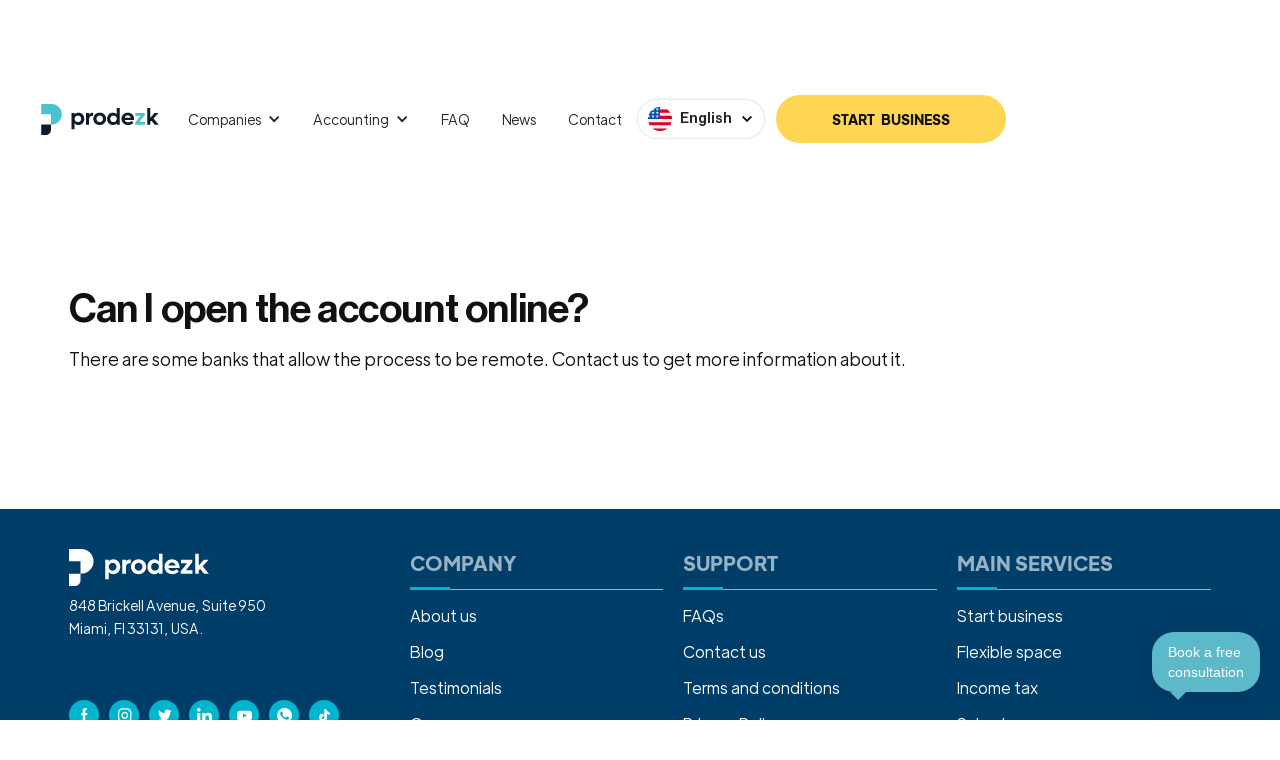

--- FILE ---
content_type: text/html
request_url: https://www.prodezk.com/faq/bank-account-can-i-open-the-account-online
body_size: 16480
content:
<!DOCTYPE html><!-- Last Published: Fri Jan 16 2026 18:09:03 GMT+0000 (Coordinated Universal Time) --><html data-wf-domain="www.prodezk.com" data-wf-page="65e78f4810fc8d1837130a59" data-wf-site="6164810a3ab3b97d3562415c" lang="en" data-wf-collection="65e78f4810fc8d1837130998" data-wf-item-slug="bank-account-can-i-open-the-account-online"><head><meta charset="utf-8"/><title>BANK ACCOUNT | Can I open the account online? | Prodezk</title><meta content="width=device-width, initial-scale=1" name="viewport"/><link href="https://cdn.prod.website-files.com/6164810a3ab3b97d3562415c/css/prodezk.webflow.shared.3510ebaa9.min.css" rel="stylesheet" type="text/css" integrity="sha384-NRDrqpVrgUKJkImGZKRzo1uAWCqwN5Cz4VHJHN+fDEKbqB+J8b0qo3mA2Eauxu3b" crossorigin="anonymous"/><link href="https://cdn.prod.website-files.com/6164810a3ab3b97d3562415c/css/prodezk.webflow.65e78f4810fc8d1837130a59-6ef00d857.min.css" rel="stylesheet" type="text/css" integrity="sha384-AaP86prFKe/yi8ceIwVfEEnPsvzgpGEnhLyIHxRl2u/n+ssgf2HcAE5mJFXXDRkw" crossorigin="anonymous"/><script type="text/javascript">!function(o,c){var n=c.documentElement,t=" w-mod-";n.className+=t+"js",("ontouchstart"in o||o.DocumentTouch&&c instanceof DocumentTouch)&&(n.className+=t+"touch")}(window,document);</script><link href="https://cdn.prod.website-files.com/6164810a3ab3b97d3562415c/61a78c405559f581120afcde_Frame%20503.png" rel="shortcut icon" type="image/x-icon"/><link href="https://cdn.prod.website-files.com/6164810a3ab3b97d3562415c/61d859c234ed1ffc28050199_Frame%20121.png" rel="apple-touch-icon"/><link href="https://www.prodezk.com/faq/bank-account-can-i-open-the-account-online" rel="canonical"/><script src="https://www.google.com/recaptcha/api.js" type="text/javascript"></script><script nowprocket nitro-exclude type="text/javascript" id="sa-dynamic-optimization" data-uuid="b663d5ca-0b9d-4157-bf72-137a018cff69" src="[data-uri]"></script>

<script>
  // Define dataLayer and the gtag function.
  window.dataLayer = window.dataLayer || [];
  function gtag(){dataLayer.push(arguments);}

  // Set default consent to 'denied' as a placeholder
  // Determine actual values based on your own requirements
  gtag('consent', 'default', {
    'ad_storage': 'denied',
    'ad_user_data': 'denied',
    'ad_personalization': 'denied',
    'analytics_storage': 'denied'
  });
</script>

<script type="application/ld+json">
{
  "@context": "https://schema.org",
  "@type": "Organization",
  "name": "Prodezk",
  "url": "https://www.prodezk.com/",
  "logo": "https://cdn.prod.website-files.com/6164810a3ab3b97d3562415c/6196db34ab885fc469846f6c_logo%20prodezk.svg",
  "contactPoint": [
    {
      "@type": "ContactPoint",
      "telephone": "+1-786-686-2156",
      "contactType": "customer service",
      "areaServed": "US",
      "availableLanguage": ["en","es"]
    },
    {
      "@type": "ContactPoint",
      "telephone": "+57-601-508-7428",
      "contactType": "customer service",
      "areaServed": "CO",
      "availableLanguage": ["es","en"]
    }
  ],
  "address": {
    "@type": "PostalAddress",
    "streetAddress": "848 Brickell Ave, Suite 950",
    "addressLocality": "Miami",
    "addressRegion": "FL",
    "postalCode": "33131",
    "addressCountry": "US"
  },
  "sameAs": [
    "https://www.facebook.com/prodezk/",
    "https://www.instagram.com/prodezk/",
    "https://www.linkedin.com/company/prodezk",
    "https://twitter.com/prodezk",
    "https://www.youtube.com/@prodezk"
  ]
}
</script>

<!-- Google Tag Manager -->
<script>(function(w,d,s,l,i){w[l]=w[l]||[];w[l].push({'gtm.start':
new Date().getTime(),event:'gtm.js'});var f=d.getElementsByTagName(s)[0],
j=d.createElement(s),dl=l!='dataLayer'?'&l='+l:'';j.async=true;j.src=
'https://www.googletagmanager.com/gtm.js?id='+i+dl;f.parentNode.insertBefore(j,f);
})(window,document,'script','dataLayer','GTM-PVBDN9V');</script>
<!-- End Google Tag Manager -->

<script>
  !function (w, d, t) {
    w.TiktokAnalyticsObject = t;
    var ttq = w[t] = w[t] || [];
    ttq.methods = ["page", "track", "identify", "instances", "debug", "on", "off", "once", "ready", "alias", "group", "enableCookie", "disableCookie"],
    ttq.setAndDefer = function (t, e) {
      t[e] = function () {
        t.push([e].concat(Array.prototype.slice.call(arguments, 0)))
      }
    };
    for (var i = 0; i < ttq.methods.length; i++) ttq.setAndDefer(ttq, ttq.methods[i]);
    ttq.instance = function (t) {
      for (var e = ttq._i[t] || [], n = ttq.methods.length; n--;) ttq.setAndDefer(e, ttq.methods[n]);
      return e
    }, ttq.load = function (e, n) {
      var i = "https://analytics.tiktok.com/i18n/pixel/events.js";
      ttq._i = ttq._i || {}, ttq._i[e] = [], ttq._i[e]._u = i, ttq._t = ttq._t || {}, ttq._t[e] = +new Date, ttq._o = ttq._o || {},
      ttq._o[e] = n || {};
      var o = document.createElement("script");
      o.type = "text/javascript", o.async = !0, o.src = i + "?sdkid=" + e + "&lib=" + t;
      var a = document.getElementsByTagName("script")[0];
      a.parentNode.insertBefore(o, a)
    };

    ttq.load('TT-CSIE68JC77U7H0AICNJ0-Web-Tag-Pixel_Setup');
    ttq.page();
  }(window, document, 'ttq');
</script>

<!-- Create one update function for each consent parameter -->
<script>
  function consentGrantedAdStorage() {
    gtag('consent', 'update', {
      'ad_storage': 'granted'
    });
  }
  
   function consentGrantedAdUserData() {
    gtag('consent', 'update', {
      'ad_user_data': 'granted'
    });
  }
  
  function consentGrantedAdPersonalization() {
    gtag('consent', 'update', {
      'ad_personalization': 'granted'
    });
  }
  
  function consentGrantedAnalyticsStorage() {
    gtag('consent', 'update', {
      'analytics_storage': 'granted'
    });
  }
  
  
  
  function consentGrantedAdStorageDenied() {
    gtag('consent', 'update', {
      'ad_storage': 'denied'
    });
  }
  
   function consentGrantedAdUserDataDenied() {
    gtag('consent', 'update', {
      'ad_user_data': 'denied'
    });
  }
  
  function consentGrantedAdPersonalizationDenied() {
    gtag('consent', 'update', {
      'ad_personalization': 'denied'
    });
  }
  
  function consentGrantedAnalyticsStorageDenied() {
    gtag('consent', 'update', {
      'analytics_storage': 'denied'
    });
  }
  
</script>



<!-- <script src="https://cdn.userway.org/widget.js" data-account="oNbK1noIjf"></script> -->








<script>

document.addEventListener("DOMContentLoaded", function() {
  var allowedURLs = [
    "https://www.prodezk.com/service-form",
    "https://es.prodezk.com/formulario-de-servicios",
    "https://es.prodezk.com/crea-tu-empresa-en-usa",
    "https://www.prodezk.com/start-business"
  ];

  var currentURL = window.location.href;

  // Obtener el elemento específico
  var elementoZsiqCustom = document.querySelector('body > div.zsiq_custommain.siq_bR');

  // Crear un nuevo elemento style
  var styleElement = document.createElement("style");

  // Agregar el elemento style al encabezado del documento
  document.head.appendChild(styleElement);

  // Aplicar estilos por defecto
  styleElement.textContent = 'body > div.zsiq_custommain.siq_bR { margin-bottom: 0 !important; }';

  // Verificar si la URL actual está en la lista permitida
  if (allowedURLs.includes(currentURL)) {
    // Aplicar estilos específicos si se cumple la condición
    styleElement.textContent = 'body > div.zsiq_custommain.siq_bR { margin-bottom: 5rem !important; }';
  }
});

  

</script>

<script type="fs-cc" fs-cc-categories="analytics" type="text/javascript">
_linkedin_partner_id = "3932276";
window._linkedin_data_partner_ids = window._linkedin_data_partner_ids || [];
window._linkedin_data_partner_ids.push(_linkedin_partner_id);
</script><script type="fs-cc" fs-cc-categories="analytics" type="text/javascript">
(function(l) {
if (!l){window.lintrk = function(a,b){window.lintrk.q.push([a,b])};
window.lintrk.q=[]}
var s = document.getElementsByTagName("script")[0];
var b = document.createElement("script");
b.type = "text/javascript";b.async = true;
b.src = "https://snap.licdn.com/li.lms-analytics/insight.min.js";
s.parentNode.insertBefore(b, s);})(window.lintrk);
</script>
<noscript>
<img height="1" width="1" style="display:none;" alt="" src="https://px.ads.linkedin.com/collect/?pid=3932276&fmt=gif" />
</noscript>




<script type="fs-cc" fs-cc-categories="analytics" type="text/javascript">
_linkedin_partner_id = "3932276";
window._linkedin_data_partner_ids = window._linkedin_data_partner_ids || [];
window._linkedin_data_partner_ids.push(_linkedin_partner_id);
</script><script type="fs-cc" fs-cc-categories="analytics" type="text/javascript">
(function(l) {
if (!l){window.lintrk = function(a,b){window.lintrk.q.push([a,b])};
window.lintrk.q=[]}
var s = document.getElementsByTagName("script")[0];
var b = document.createElement("script");
b.type = "text/javascript";b.async = true;
b.src = "https://snap.licdn.com/li.lms-analytics/insight.min.js";
s.parentNode.insertBefore(b, s);})(window.lintrk);
</script>
<noscript type="fs-cc" fs-cc-categories="analytics">
<img height="1" width="1" style="display:none;" alt="" src="https://px.ads.linkedin.com/collect/?pid=3932276&fmt=gif" />
</noscript>




    <script type="text/javascript" src="https://cdn.weglot.com/weglot.min.js"></script>
    <script defer>
        Weglot.initialize({
            api_key: 'wg_5d6d57d3365bac92beaab277a1cc32840'
        });
    </script>

 <script async>
        // Agrega este script en el encabezado o al final del cuerpo de tu página

        document.addEventListener("keydown", function(event) {
            // Verifica si la tecla presionada es "Enter"
            if (event.key === "Enter") {
                // Cancela el evento para evitar el envío del formulario
                event.preventDefault();
            }
        });
    </script>


<script fs-cc-categories="analytics" type="fs-cc" defer src="https://cdn.pagesense.io/js/qshaz6t4/e05e60732ae841b8b3de77cb929b882b.js"></script>


<script type="text/javascript" id="zsiqchat">var $zoho=$zoho || {};$zoho.salesiq = $zoho.salesiq || {widgetcode: "siqef2b77143bb1263462471ada89994d845759106503b41c6885a4ea779ca867f7", values:{},ready:function(){}};var d=document;s=d.createElement("script");s.type="text/javascript";s.id="zsiqscript";s.defer=true;s.src="https://salesiq.zohopublic.com/widget";t=d.getElementsByTagName("script")[0];t.parentNode.insertBefore(s,t);</script>





    <!-- Facebook Pixel Code -->
    <script defer type="fs-cc" fs-cc-categories="marketing">
     setTimeout(function(){
      !function(f,b,e,v,n,t,s)
      {if(f.fbq)return;n=f.fbq=function(){n.callMethod?
      n.callMethod.apply(n,arguments):n.queue.push(arguments)};
      if(!f._fbq)f._fbq=n;n.push=n;n.loaded=!0;n.version='2.0';
      n.queue=[];t=b.createElement(e);t.async=!0;
      t.src=v;s=b.getElementsByTagName(e)[0];
      s.parentNode.insertBefore(t,s)}(window, document,'script',
      'https://connect.facebook.net/en_US/fbevents.js');
      fbq('init', '2031762443799276');
      fbq('track', 'PageView');
      },4000)
    </script>
    
    <noscript defer>
      <img height="1" width="1" style="display:none" 
           src="https://www.facebook.com/tr?id=2031762443799276&ev=PageView&noscript=1"/>
    </noscript>
    <!-- End Facebook Pixel Code -->
    <!-- Finsweet Cookie Consent -->
<script async src="https://cdn.jsdelivr.net/npm/@finsweet/cookie-consent@1/fs-cc.js" fs-cc-mode="opt-in"></script>
    
<!-- Microsoft Pixxel -->
<script defer type="fs-cc" fs-cc-categories="marketing">
  (function(w,d,t,r,u)
  {
    var f,n,i;
    w[u]=w[u]||[],f=function()
    {
      var o={ti:"97106954", enableAutoSpaTracking: true};
      o.q=w[u],w[u]=new UET(o),w[u].push("pageLoad")
    },
    n=d.createElement(t),n.src=r,n.async=1,n.onload=n.onreadystatechange=function()
    {
      var s=this.readyState;
      s&&s!=="loaded"&&s!=="complete"||(f(),n.onload=n.onreadystatechange=null)
    },
    i=d.getElementsByTagName(t)[0],i.parentNode.insertBefore(n,i)
  })
  (window,document,"script","//bat.bing.com/bat.js","uetq");
</script>
<!-- End Microsoft Pixxel -->

    <style>
      
      <link href="https://www.prodezk.com/" hreflang="x-default" rel="canonical">


      
      
      
    select {
        -webkit-appearance:none;
    }
    .service-img-hero-box, .home-person-1-img-box, .home-person-2-img-box, .home-person-3-img-box, .operation-image-wrap, .person-element-four, .person-element-five, .person-element-six, .person-element-seven,  .person-element-eight {
        -webkit-mask-image: -webkit-radial-gradient(white, black);
    }
    </style>
    <style>
    /*Hero text animation */
    
    .animation-box h1 {
      position: relative;
      display: inline-block;
      padding-top: 0.2em;
      padding-right: 0.05em;
      overflow: hidden;
    }
    .animation-box h1 .letter {
      transform-origin: 50% 100%;
      display: inline-block;
      line-height: 1em;
      transform: translateY(80px);
    }
    .small-h1 {
      line-height: 100%;
    }
    .small-h1.translated {
      line-height: 70%;
    }
    .translated .home-intro-line,
    .translated .home-intro-line-2,
    .translated .home-intro-line-3 {
      position: relative;
      display: inline-block;
      padding-top: 0.2em;
      margin-top: -0.2em;
      padding-right: 0.05em;
      overflow: hidden;
    }
    .translated .home-intro-line .letter,
    .translated .home-intro-line-2 .letter,
    .translated .home-intro-line-3 .letter {
      transform-origin: 50% 100%;
      display: inline-block;
      line-height: 1em;
      transform: translateY(80px);
    }
    .opacity-0 {
      opacity: 0;
    }
    .opacity-100 {
      opacity: 1 !important;
    }
      
    #zsiq_float > img{
      max-width:300px;
      min-width:300px;
      }
      
     
        #zsiq_float:before{
      max-width:300px !important;
      min-width:300px !important;
      background:yellow !important;
      min-height:20px !important;
      }
      
      body > div.zsiq_custommain.siq_bR {
        display:flex !important;
        justify-content:end;
        align-items:end;
        
        }
      
      @media (max-width: 740px)
        {
          #zsiq_float > img{
      max-width:180px !important;
      min-width:180px !important;
      }
      body > div.zsiq_custommain.siq_bR{
          height:auto !important;
          max-width:180px !important;
          max-height:78px !important;
          min-width:180px !important;
          min-height:78px !important;
          background-position:bottom !important;
       	  align-items:start !important;
          margin-bottom:0;
          z-index:99 !important;
          }
      }
      
      @media (max-width:1145px)
      {
        #person-yellow{
        position:relative;
        }
      }
    </style>
</head><body><div data-w-id="1870324d-0bfd-5cad-c04f-1204e980c94d" class="page-anchor"><div class="w-embed"><style>
body {
overflow:visible !important;
}

.informations-content ul, .certificate-content ul {
  list-style: none !important;
}
.informations-content li::before, .certificate-content li::before {
  content: "\2022";  /* Add content: \2022 is the CSS Code/unicode for a bullet */
  color: #28b0ca; /* Change the color */
  font-weight: bold; /* If you want it to be bold */
  display: inline-block; /* Needed to add space between the bullet and the text */
  width: 1em; /* Also needed for space (tweak if needed) */
  margin-left: -1em; /* Also needed for space (tweak if needed) */
}

.pop-up-text-box {
	overflow-y: scroll;
}

.pop-up-text-box::-webkit-scrollbar {
  width: 8px;
}

.pop-up-text-box::-webkit-scrollbar-track {
  background: transparent; 
}

.pop-up-text-box::-webkit-scrollbar-thumb {
  background: #888; 
  border-radius:6px;
}

.pop-up-text-box::-webkit-scrollbar-thumb:hover {
  background: #555; 
}
body > div.page-anchor > div.fsc-components > div.cookies-hidden > div > div > div.fs-cc-banner2_text > a {
margin:0 !important;
}
</style></div><div class="w-embed"><style>
@media (max-width: 479px) {
 .why-grid div:nth-child(1) .w-dyn-list {
position: relative;
}
 .why-grid div:nth-child(1) .w-dyn-list::after {
		content: '';
    display: block;
    position: absolute;
    right: 0;
    bottom: 0;
    width: 44px;
    height: 20px;
    background-size: cover;
    background-repeat: no-repeat;
    /* background-image: url("https://cdn.prod.website-files.com/6164810a3ab3b97d3562415c/623a0fdeb5f91dfdf344d1eb_Group%20498.svg");
		*/
}

.service-hero-section .max-322 {
	max-width: 100%;
}
h1 strong, h2 strong, h3 strong, h4 strong, h5 strong, h6 strong {
font-weight: 400;
}


</style></div><div class="fsc-components"><div class="cookies-hidden"><div fs-cc="banner" class="fs-cc-banner2_component"><div class="fs-cc-banner2_container"><div class="fs-cc-banner2_text">By clicking “Accept”, you agree to the storing of cookies on your device to enhance site navigation, analyze site usage, and assist in our marketing efforts. <br/>View our <a href="https://www.prodezk.com/privacy-policy" class="fs-cc-banner2_text-link">Privacy Policy</a> for more information or to <span fs-cc="open-preferences" class="text-span-8">change your preferences.</span></div><div class="fs-cc-banner2_buttons-wrapper"><a fs-cc="deny" href="#" class="fs-cc-banner2_button fs-cc-button-alt w-button">Deny</a><div fs-cc="allow" class="fs-cc-banner2_button w-embed"><button style="background:#ffd554" onClick="consentGrantedAdStorage(), consentGrantedAdUserData(), consentGrantedAdPersonalization(), consentGrantedAnalyticsStorage()" >ACCEPT</button></div></div></div></div></div><div fs-cc-scroll="disable" fs-cc="preferences" class="fs-cc-prefs2_component"><div class="fs-cc-prefs2_form-wrapper w-form"><form id="cookie-preferences" name="wf-form-Cookie-Preferences" data-name="Cookie Preferences" method="get" class="fs-cc-prefs2_form" data-wf-page-id="65e78f4810fc8d1837130a59" data-wf-element-id="9fcfb9bc-b9c6-b6ea-f700-0210b78eb39a"><div class="fs-cc-prefs2_content"><div class="fs-cc-prefs2_space-small"><div class="fs-cc-prefs2_title">Privacy Preferences</div></div><div class="fs-cc-prefs2_option"><div class="fs-cc-prefs2_toggle-wrapper"><div class="fs-cc-prefs2_label">Essential cookies</div><div>Required</div></div></div><div class="fs-cc-prefs2_option"><div class="fs-cc-prefs2_toggle-wrapper"><div class="fs-cc-prefs2_label">Marketing cookies</div><div class="w-embed"><input style="
		z-index: 1;
    width: 20px;
    height: 20px;
    margin-top:auto;
    margin-bottom:auto;
    " 
type="checkbox" fs-cc-checkbox="marketing" onClick="consentGrantedAdStorage(), consentGrantedAdUserData(), consentGrantedAdPersonalization()"></input></div></div></div><div class="fs-cc-prefs2_option"><div class="fs-cc-prefs2_toggle-wrapper"><div class="fs-cc-prefs2_label">Analytics cookies</div><div class="w-embed"><input style="
		z-index: 1;
    width: 20px;
    height: 20px;
    margin-top:auto;
    margin-bottom:auto;
    " 
type="checkbox" fs-cc-checkbox="analytics" onclick="consentGrantedAnalyticsStorage()"></input></div></div></div><div class="fs-cc-prefs2_buttons-wrapper"><a id="allow-cookies-button" fs-cc="allow" href="#" class="fs-cc-prefs2_button w-button">Allow all cookies</a><div fs-cc="deny" class="fs-cc-prefs2_button fs-cc-button-alt w-embed"><button onClick="consentGrantedAdStorageDenied(), consentGrantedAdUserDataDenied(), consentGrantedAdPersonalizationDenied()" style="background:inherit">
Reject all cookies
</button></div><a id="save-preferences-cookies" fs-cc="submit" href="#" class="fs-cc-prefs2_submit w-button">Save preferences</a></div></div></form><div class="w-form-done"></div><div class="w-form-fail"></div><div fs-cc="close" class="fs-cc-prefs2_overlay"></div></div></div></div></div><div data-w-id="7e5d8e3a-60f4-682c-7f41-44f3e997c8b7" data-animation="default" data-collapse="tiny" data-duration="400" data-easing="ease" data-easing2="ease" role="banner" class="navbar w-nav"><div class="recipiente slb-header-recipe w-container"><div class="nav-container"><div class="nav-left-box"><a href="/" class="brand w-nav-brand"><img src="https://cdn.prod.website-files.com/6164810a3ab3b97d3562415c/6196db34ab885fc469846f6c_logo%20prodezk.svg" loading="lazy" width="120" height="31" alt="Prodezk logo" class="logo"/></a><nav role="navigation" class="nav-menu w-nav-menu"><div data-hover="true" data-delay="0" data-w-id="7e5d8e3a-60f4-682c-7f41-44f3e997c8be" class="nav-dropdown w-dropdown"><div class="dropdown-toggle w-dropdown-toggle"><div class="icon w-icon-dropdown-toggle"></div><div>Companies</div></div><nav class="dropdown-list w-dropdown-list"><div class="dropdown-nav-box"><div class="w-layout-grid nav-grid"><div class="nav-grid-column"><div class="nav-column-title"><div class="label nav-label">Incorporation</div></div><a href="/incorporation/llc" class="dropdown-link w-dropdown-link">Start an LLC</a><a href="/incorporation/corp" class="dropdown-link w-dropdown-link">Start a CORP</a><a href="/incorporation/s-corp" class="dropdown-link w-dropdown-link">Start an S-CORP</a><a href="/incorporation/llc-vs-corp-vs-s-corp" class="dropdown-link w-dropdown-link">LLC vs CORP vs S-CORP</a><div class="nav-column-title bottom-title"><div class="label nav-label">office</div></div><a href="/office/flex-space" class="dropdown-link w-dropdown-link">Flex space</a><a href="/office/phone-service" class="dropdown-link w-dropdown-link">Phone service</a></div><div class="nav-grid-column"><div class="nav-column-title"><div class="label nav-label">corporate documents</div></div><a href="/corporate-documents/amendments" class="dropdown-link w-dropdown-link">Amendments</a><a href="/corporate-documents/dissolutions" class="dropdown-link w-dropdown-link">Dissolutions</a><a href="/corporate-documents/operating-agreements" class="dropdown-link w-dropdown-link">Operating Agreement</a><a href="/corporate-documents/apostilles" class="dropdown-link w-dropdown-link">Apostilles</a><a href="/corporate-documents/good-standing" class="dropdown-link w-dropdown-link">Good standing</a><a href="/corporate-documents/corporate-kit" class="dropdown-link w-dropdown-link">Corporate Kit</a></div><div class="nav-grid-column"><div class="nav-column-title"><div class="label nav-label">other services</div></div><div class="amazon-stripe-menu-box"><a href="/other-services/bank-account" class="dropdown-link w-dropdown-link">Bank Account</a><a href="/other-services/stripe-account" class="dropdown-link w-dropdown-link">Stripe Account</a><a href="/other-services/amazon-account" class="dropdown-link w-dropdown-link">Amazon Account</a><a href="/other-services/trademark" class="dropdown-link w-dropdown-link">Trademark</a><a href="/other-services/dba-fictitious-name" class="dropdown-link w-dropdown-link">DBA - Fictitious Name</a><a href="/other-services/business-plan" class="dropdown-link w-dropdown-link">Business Plan</a><a href="/other-services/reinstatement" class="dropdown-link w-dropdown-link">Reinstatement</a><a href="/other-services/sale-of-shares" class="dropdown-link w-dropdown-link">Sale of shares</a><a href="/other-services/registered-agent" class="dropdown-link w-dropdown-link">Registered agent</a><a href="/other-services/amazon-course" class="dropdown-link w-dropdown-link">Advanced Course: <br/>How to sell on Amazon</a></div></div></div></div></nav></div><div data-hover="true" data-delay="0" data-w-id="355bec47-0ebd-6f68-6af9-536238518498" class="nav-dropdown w-dropdown"><div class="dropdown-toggle w-dropdown-toggle"><div class="icon w-icon-dropdown-toggle"></div><div>Accounting</div></div><nav class="dropdown-list w-dropdown-list"><div class="dropdown-nav-box"><div class="w-layout-grid nav-grid"><div class="nav-grid-column"><div class="nav-column-title"><div class="label nav-label">Tax services</div></div><a href="/tax-services/income-tax" class="dropdown-link w-dropdown-link">Income Tax</a><a href="/tax-services/sales-tax" class="dropdown-link w-dropdown-link">Sales Tax</a><a href="/tax-services/annual-report" class="dropdown-link w-dropdown-link">Annual Report</a><a href="/tax-services/boi" class="dropdown-link w-dropdown-link">BOI Reporting</a><a href="/tax-services/appeals" class="dropdown-link w-dropdown-link">Appeals</a><a href="/tax-services/income-tax-calculator-usa" class="dropdown-link w-dropdown-link">Income Tax Calculator</a></div><div class="nav-grid-column"><div class="nav-column-title"><div class="label nav-label">Tax and commercial documents</div></div><a href="/tax-and-commercial-documents/itin" class="dropdown-link w-dropdown-link">ITIN</a><a href="/tax-and-commercial-documents/ein" class="dropdown-link w-dropdown-link">EIN</a><a href="/tax-and-commercial-documents/commercial-certificates" class="dropdown-link w-dropdown-link">Commercial certificates</a><div class="nav-column-title bottom-title"><div class="label nav-label">Accounting Services</div></div><a href="/accounting-services/accounting-plans" class="dropdown-link w-dropdown-link">Accounting plans</a><a href="/accounting-services/payroll" class="dropdown-link w-dropdown-link">Payroll</a><a href="/accounting-services/accounting-consulting" class="dropdown-link w-dropdown-link">Accounting consulting </a></div></div><div class="nav-dropdown-image-wrapper"></div></div></nav></div><a href="/frequently-asked-questions" class="nav-link w-nav-link">FAQ</a><a href="/blog" class="nav-link w-nav-link">News</a><a href="/contact" class="nav-link w-nav-link">Contact</a></nav></div><div class="nav-right-box"><div data-w-id="71659fce-eeaa-87a8-c1a6-bd11e79ef92e" class="wg-element-wrapper sw7"><div data-hover="true" data-delay="500" data-w-id="71659fce-eeaa-87a8-c1a6-bd11e79ef92f" class="wg-dropdown-2 w-dropdown"><div lang="en" class="wg-dd-2-togle w-dropdown-toggle"><img src="https://cdn.prod.website-files.com/6164810a3ab3b97d3562415c/622f55a5bc2ba547618463e2_united-states.svg" loading="lazy" alt="corporation usa flag" class="weglot-flag"/><div class="text-block-15">English</div></div><nav class="wg-dd-2-list w-dropdown-list"><a lang="es" href="#" class="translate-second-lang w-inline-block"><img src="https://cdn.prod.website-files.com/6164810a3ab3b97d3562415c/622f5661d458568da13af84f_spain%20(2).svg" loading="lazy" alt="spanish icon" class="weglot-flag"/><div>Español</div></a></nav></div><img src="https://cdn.prod.website-files.com/6164810a3ab3b97d3562415c/622f59503c1c2f6773983737_down-chevron%20(1).svg" loading="lazy" alt="" class="arrow-down"/></div><a href="/start-business" class="button nav-button home-copy w-button"><span class="text-span-cta-blog">Start  business</span></a><div class="menu-button w-nav-button"><div class="hamburger-menu"><div class="hamburger-line line-one"></div><div class="hamburger-line line-two"></div></div></div></div></div></div></div><div class="section search-info-section"><div class="recipiente w-container"><h1 class="size-2">Can I open the account online?</h1><div><div class="included-content w-richtext"><p>There are some banks that allow the process to be remote. Contact us to get more information about it.</p></div></div></div></div><div class="section sub-footer"><div class="animation-scale-up"><div class="recipiente w-container"><div class="cta-box"><div class="max-586-copy"><div class="section-header small-header"><h2>It’s possible! Start your <span class="blue-text">business</span> today!</h2></div><div class="button-wrapper"><a href="/contact" class="button w-button">Start your business</a></div></div><div class="cta-decoration-box"><div class="cta-deco-3"><div class="cta-deco-bckg"></div></div><div class="cta-decoration-1"><div class="cta-decoration-1-bckg"></div><img src="https://cdn.prod.website-files.com/6164810a3ab3b97d3562415c/61adfee8e9edf0011e256abf_AdobeStock_307808786__3__1-removebg%201%20(1).webp" loading="lazy" sizes="100vw" srcset="https://cdn.prod.website-files.com/6164810a3ab3b97d3562415c/61adfee8e9edf0011e256abf_AdobeStock_307808786__3__1-removebg%201%20(1)-p-500.webp 500w, https://cdn.prod.website-files.com/6164810a3ab3b97d3562415c/61adfee8e9edf0011e256abf_AdobeStock_307808786__3__1-removebg%201%20(1).webp 996w" alt="Entrepreneur wearing dark blue shirt and black glasses " class="cta-deco-1-image"/></div><div class="cta-decoration-2"><div class="cta-decoration-2-bckg"></div><img src="https://cdn.prod.website-files.com/6164810a3ab3b97d3562415c/61adfee8eb1ec452e4e6535b_AdobeStock_212528953__1__2-removebg%20(1)%201%20(1).webp" loading="lazy" alt="Enterprising woman wearing gray blazer and glasses " class="cta-deco-2-image"/></div></div></div></div></div></div><div class="footer"><div class="recipiente slb-custom-footer-recipe w-container"><div class="footer-grid"><div class="footer-left-column"><div class="footer-logo-header"><img src="https://cdn.prod.website-files.com/6164810a3ab3b97d3562415c/6203a43ad2300ccee5f7b764_prodezk_logo_white.svg" loading="lazy" alt="prodezk logo" class="footer-logo"/><p><span class="footer-text">848 Brickell Avenue, Suite 950 <br/>Miami, Fl 33131, USA.<br/></span></p></div><div class="footer-social-box"><a href="https://www.facebook.com/prodezk/" target="_blank" class="footer-social-link w-inline-block"><img src="https://cdn.prod.website-files.com/6164810a3ab3b97d3562415c/6176c2e20b49406379833a95_Vector-1.svg" loading="lazy" width="10" alt="facebook icon" class="footer-social-icon"/></a><a href="https://www.instagram.com/prodezk/" target="_blank" class="footer-social-link w-inline-block"><img src="https://cdn.prod.website-files.com/6164810a3ab3b97d3562415c/6176c2e2efd5a412087e5909_5fc2d6c4e509f31bddd6ec13_5fb410854861edca9a030b2e_Group%209%201%202.svg" loading="lazy" width="10" alt="instagram icon" class="footer-social-icon"/></a><a href="https://twitter.com/prodezk" target="_blank" class="footer-social-link w-inline-block"><img src="https://cdn.prod.website-files.com/6164810a3ab3b97d3562415c/6176c2e2ac02e5fe28067cf8_5fc2d6c451c3f8eaf374fb3b_5fb410854861ed692b030b2d_Group%2010%201%202.svg" loading="lazy" width="10" alt="twitter icon" class="footer-social-icon"/></a><a href="https://www.linkedin.com/company/prodezk" target="_blank" class="footer-social-link w-inline-block"><img src="https://cdn.prod.website-files.com/6164810a3ab3b97d3562415c/6176c2e2889da55ce4e33446__x31_0.Linkedin.svg" loading="lazy" width="10" alt="linked in icon" class="footer-social-icon"/></a><a href="https://www.youtube.com/channel/UCi8_dunxC-f6bzfhxWmkJSA" class="footer-social-link w-inline-block"><img src="https://cdn.prod.website-files.com/6164810a3ab3b97d3562415c/6176c2e28bb61b04375b123c_Vector.svg" loading="lazy" width="10" alt="youtube icon" class="footer-social-icon"/></a><a href="https://wa.me/17866861663" class="footer-social-link w-inline-block"><img src="https://cdn.prod.website-files.com/6164810a3ab3b97d3562415c/6176c2e24c8bee58457fb3c5_Group.svg" loading="lazy" width="10" alt="whatsapp icon" class="footer-social-icon"/></a><a href="https://www.tiktok.com/@prodezk?_t=8hxdtgLtRna&amp;_r=1" class="footer-social-link w-inline-block"><img src="https://cdn.prod.website-files.com/6164810a3ab3b97d3562415c/65736a928815948764898e11_icons8-tik-tok-48.png" loading="lazy" width="10" alt="Tik tok logo" class="footer-social-icon"/></a></div></div><div class="w-layout-grid footer-inside-grid"><div class="footer-links-box"><div class="label-wrapper"><div class="label footer-label no-margin">Company</div><div class="short-line"></div></div><a href="/about-us" class="footer-link">About us</a><a href="/blog" class="footer-link">Blog</a><a href="/testimonials" class="footer-link">Testimonials</a><a href="/careers" class="footer-link">Careers</a></div><div class="footer-links-box"><div class="footer-links-box"><div class="label-wrapper"><div class="label footer-label no-margin">Support</div><div class="short-line"></div></div><a href="/frequently-asked-questions" class="footer-link">FAQs</a><a href="/contact" class="footer-link">Contact us</a><a href="/terms-and-conditions" class="footer-link">Terms and conditions</a><a href="/privacy-policy" class="footer-link">Privacy Policy</a></div></div><div class="footer-links-box"><div class="footer-links-box"><div class="label-wrapper"><div class="label footer-label no-margin">main SERVICES</div><div class="short-line"></div></div><a href="/incorporation/llc" class="footer-link">Start business</a><a href="/office/flex-space" class="footer-link">Flexible space</a><a href="/tax-services/income-tax" class="footer-link">Income tax</a><a href="/tax-services/sales-tax" class="footer-link">Sales tax</a></div></div></div></div><div class="footer-bottom-box"><p class="small-text no-margin-bottom">Made with ♡ in Florida by Prodezk INC  ©  2025 All rights reserved.</p><div class="cokies-line"></div><div><a id="cookies-pref" role="button" tabindex="0" title="Cookie Preferences" aria-label="Cookie Preferences" fs-cc="open-preferences" href="#" class="cookies-pref-link">Cookies Preferences</a></div></div></div><img src="https://cdn.prod.website-files.com/6164810a3ab3b97d3562415c/6176c76e65ece0f50f285bce_Intersect.svg" loading="lazy" alt="" class="footer-decoration-top"/></div><script src="https://d3e54v103j8qbb.cloudfront.net/js/jquery-3.5.1.min.dc5e7f18c8.js?site=6164810a3ab3b97d3562415c" type="text/javascript" integrity="sha256-9/aliU8dGd2tb6OSsuzixeV4y/faTqgFtohetphbbj0=" crossorigin="anonymous"></script><script src="https://cdn.prod.website-files.com/6164810a3ab3b97d3562415c/js/webflow.e2a5962a.efba78b96d298f80.js" type="text/javascript" integrity="sha384-v7noSmqFy9d9azK1ETZCvF+sKxG7JuuNIGGvZ+gguCdocko9fXx4fzPTQtDwR/3y" crossorigin="anonymous"></script><script defer>
   function httpGetAsync(url, callback) {
    const xmlHttp = new XMLHttpRequest();
    xmlHttp.onreadystatechange = function() {
        if (xmlHttp.readyState === 4) {
            if (xmlHttp.status === 200) {
                callback(xmlHttp.responseText);
            } else {
                console.error('Error al realizar la solicitud. Estado:', xmlHttp.status);
            }
        }
    };
    xmlHttp.open("GET", url, true);
    xmlHttp.send(null);
}

const apiKey = '7d2b664d7ad042db9eec66ed0aa2a2cc';
const url = `https://ipgeolocation.abstractapi.com/v1/?api_key=${apiKey}`;

httpGetAsync(url, function(response) {
    const data = JSON.parse(response);
    const ipAddress = data.ip_address;

    // Asegúrate de que el campo de entrada oculto (`ipFormInput`) esté presente en tu formulario
    const ipFormInput = document.getElementById('ipFormInput');
    
    // Almacena la IP en el campo de entrada oculto
    if (ipFormInput) {
        ipFormInput.value = ipAddress;

        // Puedes imprimir la IP en la consola para verificar que se haya capturado correctamente
        console.log('IP Capturada:', ipAddress);
    } else {
        console.error('No se encontró el campo de entrada oculto');
    }
});

   </script>

<script async>
    var pageTitle = document.title;
    pageTitle = pageTitle.replace(" | Prodezk", "");
    if (pageTitle !== "Services") {
        localStorage.setItem("title", pageTitle);
        console.log(pageTitle);
    }

    Weglot.initialize({
        api_key: "wg_5d6d57d3365bac92beaab277a1cc32840"
    });

    var firstLoad = 0;

    // Verificar el dominio
    var currentDomain = window.location.host;

    // Función para obtener el idioma predeterminado basado en el dominio
    function getDefaultLanguage(domain) {
        if (domain === "es.prodezk.com") {
            return "en";
        } else if (domain === "www.prodezk.com") {
            return "es";
        } else {
            return "en"; // Establecer un idioma predeterminado en caso de otros dominios
        }
    }

    // on Weglot init
    Weglot.on("initialized", () => {
        // get the current active language or use the default based on the domain
        const currentLang = Weglot.getCurrentLang() || getDefaultLanguage(currentDomain);

        // call updateDropdownLinks function
        updateSW7DropdownLinks(currentLang);

        if (currentLang === "es" && firstLoad === 0) {
            $("[title='en']").parent().parent().hide();
            $(".en-only").hide();
        }
        if (currentLang === "en" && firstLoad === 0) {
            $("[title='es']").parent().parent().hide();
            $(".es-only").hide();
        }
    });

    // for each of the .wg-element-wrapper language links
    document.querySelectorAll(".wg-element-wrapper.sw7 [lang]").forEach((link) => {
        // add a click event listener
        link.addEventListener("click", function (e) {
            // prevent default
            e.preventDefault();
            $(".small-h1").removeClass("translated");
            // switch to the current active language
            Weglot.switchTo(this.getAttribute("lang"));
            // call updateDropdownLinks function
            updateSW7DropdownLinks(this.getAttribute("lang"));
            console.log(this.getAttribute("lang"));
            if (this.getAttribute("lang") === "en") {
                $("[title='en']").parent().parent().hide();
                $(".en-only").hide();
                $("[title='es']").parent().parent().show();
                $(".es-only").show();
            }
            if (this.getAttribute("lang") === "es") {
                $("[title='es']").parent().parent().hide();
                $(".es-only").hide();
                $("[title='en']").parent().parent().show();
                $(".en-only").show();
            }
        });
    });

    // updateDropdownLinks function
    function updateSW7DropdownLinks(currentLang) {
        // get the wrapper element
        const $wrapper = document.querySelector(".wg-element-wrapper.sw7");
        // if the .w-dropdown-toggle is not the current active language
        if (
            $wrapper.querySelector(".w-dropdown-toggle").getAttribute("lang") !==
            currentLang
        ) {
            // get the current active language link
            const $activeLangLink = $wrapper.querySelector(
                "[lang=" + currentLang + "]"
            );

            const childDiv = $activeLangLink.innerHTML;
            const $toggle = $wrapper.querySelector(".w-dropdown-toggle");
            const toggleDiv = $toggle.innerHTML;
            $toggle.innerHTML = childDiv;
            $activeLangLink.innerHTML = toggleDiv;

            // swap the dropdown toggle's lang attr with the current active language link lang attr
            const lang = $activeLangLink.getAttribute("lang");
            const toggleLang = $toggle.getAttribute("lang");
            $toggle.setAttribute("lang", lang);
            $activeLangLink.setAttribute("lang", toggleLang);
        }
    }

    // Sent body to overflow hidden on first click of hamburger icon
    $(".menu-button.w-nav-button").on("click", function () {
        var clicks = $(this).data("clicks");
        if (clicks) {
            $("body").css("overflow", "auto");
        } else {
            $("body").css("overflow", "hidden");
        }
        $(this).data("clicks", !clicks);
    });
</script>







        <script async>
        Weglot.on("initialized", () => {
          var currentLang = Weglot.getCurrentLang();
          console.log(currentLang);
        
          if (currentLang.toString() == "en") {
            $(".animated-title").addClass("opacity-100");
            // $(".small-h1").addClass("translated");
            // Wrap every letter in a span
            // var textWrapper = document.querySelector(".home-intro-line");
        
            // if (textWrapper != null) {
            //   textWrapper.innerHTML = textWrapper.textContent.replace(
            //     /\S/g,
            //     "<span class='letter'>$&</span>"
            //   );
            // }
        
            // var textWrapper2 = document.querySelector(".home-intro-line-2");
        
            // if (textWrapper2 != null) {
            //   // Wrap every letter in a span
            //   textWrapper2.innerHTML = textWrapper2.textContent.replace(
            //     /\S/g,
            //     "<span class='letter'>$&</span>"
            //   );
            // }
        
            // var greenText = false;
            // $(".home-intro-line-2 .letter").each(function (index) {
            //   if ($(this).text() == "U") {
            //     greenText = true;
            //   }
            //   if (greenText == true) {
            //     $(this).addClass("blue-text");
            //   }
            //   if ($(this).text() == "s") {
            //     greenText = false;
            //   }
            // });
        
            // var textWrapper3 = document.querySelector(".home-intro-line-3");
        
            // if (textWrapper3 != null) {
            //   // Wrap every letter in a span
            //   textWrapper3.innerHTML = textWrapper3.textContent.replace(
            //     /\S/g,
            //     "<span class='letter'>$&</span>"
            //   );
            // }
        
            // anime.timeline({ loop: false }).add({
            //   targets: ".home-intro-line .letter",
            //   translateY: [80, 0],
            //   duration: 1500,
            //   // elasticity: 600,
            //   delay: (el, i) => 45 * (i + 1)
            // });
        
            // anime.timeline({ loop: false }).add({
            //   targets: ".home-intro-line-2 .letter",
            //   translateY: [80, 0],
            //   duration: 1500,
            //   // elasticity: 600,
            //   delay: (el, i) => 200 + 45 * (i + 1)
            // });
        
            // anime.timeline({ loop: false }).add({
            //   targets: ".home-intro-line-3 .letter",
            //   translateY: [80, 0],
            //   duration: 1500,
            //   // elasticity: 600,
            //   delay: (el, i) => 400 + 45 * (i + 1)
            // });
        
            var textWrapper4 = document.querySelector(".animation-box h1");
            if (textWrapper4 != null) {
              // Wrap every letter in a span
        
              textWrapper4.innerHTML = textWrapper4.textContent.replace(
                /\S/g,
                "<span class='letter'>$&</span>"
              );
            }
        
            anime.timeline({ loop: false }).add({
              targets: ".animation-box .letter",
              translateY: [80, 0],
              duration: 1500,
              // elasticity: 600,
              delay: (el, i) => 45 * (i + 1)
            });
          }
        });
        </script>






        <!-- Google Tag Manager (noscript) -->
        <noscript defer type="fs-cc" fs-cc-categories="analytics" ><iframe src="https://www.googletagmanager.com/ns.html?id=GTM-PVBDN9V"
        height="0" width="0" style="display:none;visibility:hidden"></iframe></noscript>
        <!-- End Google Tag Manager (noscript) -->
        <script defer src="https://cdnjs.cloudflare.com/ajax/libs/animejs/2.0.2/anime.min.js"></script>
     






        
        <!--
        <script>
          window.intercomSettings = {
            api_base: "https://api-iam.intercom.io",
            app_id: "fgcr3kak"
          };
        </script>
        
        <script>
        (function(){var w=window;var ic=w.Intercom;if(typeof ic==="function"){ic('reattach_activator');ic('update',w.intercomSettings);}else{var d=document;var i=function(){i.c(arguments);};i.q=[];i.c=function(args){i.q.push(args);};w.Intercom=i;var l=function(){var s=d.createElement('script');s.type='text/javascript';s.async=true;s.src='https://widget.intercom.io/widget/fgcr3kak';var x=d.getElementsByTagName('script')[0];x.parentNode.insertBefore(s,x);};if(document.readyState==='complete'){l();}else if(w.attachEvent){w.attachEvent('onload',l);}else{w.addEventListener('load',l,false);}}})();
        </script>
        -->
       
        
      
        
        
        <script async>
          document.addEventListener("DOMContentLoaded", function() {
            var dominioActual = window.location.hostname;
        
            // Obtener el elemento con el selector #zsiq_float > img
            var elementoZsiqFloatImg = document.querySelector("#zsiq_float img");
        
            // Crear un nuevo elemento style
            var styleElement = document.createElement("style");
        
            // Agregar el elemento style al encabezado del documento
            document.head.appendChild(styleElement);
        
            console.log("Dominio actual:", dominioActual);
        
            // Ocultar el elemento por defecto
            styleElement.textContent = "#zsiq_float img { display: none !important; }";
        
            // Verificar si el dominio completo es "es.prodezk.com"
            if (dominioActual === "es.prodezk.com") {
              console.log("Mostrar elemento");
              // Mostrar el elemento si se cumple la condición
              styleElement.textContent = "#zsiq_float img { display: inline-block !important; }";
            } else {
              // Aplicar estilos específicos cuando el dominio no sea "es.prodezk.com"
              styleElement.textContent += `
                body > div.zsiq_custommain.siq_bR {
                  background-image: url("https://cdn.prod.website-files.com/6164810a3ab3b97d3562415c/65732185ac5f88ab232b4a44_BUTTON%20EN%20-%20CHATBOT.png");
                  max-height: 300px;
                  max-width: 300px;
                  min-width:280px;
                  background-size: contain;
                  background-repeat: no-repeat;
                  background-position: center;
                  cursor: pointer;
                }
              `;
            }
          });
        </script>
        
        
        
        
        
        
        
        
        
        
        
  

<!-- Weglot: Traducción -->
<script src="https://cdn.weglot.com/weglot.min.js" defer></script>
<script defer>
    Weglot.initialize({
        api_key: 'wg_5d6d57d3365bac92beaab277a1cc32840'
    });
</script>

<!-- Pagesense: Analítica -->
<script defer type="fs-cc" fs-cc-categories="analytics" src="https://cdn.pagesense.io/js/qshaz6t4/e05e60732ae841b8b3de77cb929b882b.js"></script>

<!-- Zoho SalesIQ: Chat en Vivo -->
<script defer id="zsiqchat">
    var $zoho = $zoho || {};
    $zoho.salesiq = $zoho.salesiq || {widgetcode: "siq738700444f9b654b6790f5d0d9fa65f8a50699744da15c63531fbcf4c168e90e", values: {}, ready: function () {}};
    var d = document, s = d.createElement("script");
    s.type = "text/javascript"; s.id = "zsiqscript"; s.defer = true;
    s.src = "https://salesiq.zohopublic.com/widget";
    t = d.getElementsByTagName("script")[0]; t.parentNode.insertBefore(s, t);
</script>

<!-- Google Tag Manager -->
<script defer>
    setTimeout(function () {
        (function (w, d, s, l, i) {
            w[l] = w[l] || []; w[l].push({'gtm.start': new Date().getTime(), event: 'gtm.js'});
            var f = d.getElementsByTagName(s)[0], j = d.createElement(s), dl = l != 'dataLayer' ? '&l=' + l : '';
            j.async = true; j.src = 'https://www.googletagmanager.com/gtm.js?id=' + i + dl;
            f.parentNode.insertBefore(j, f);
        })(window, document, 'script', 'dataLayer', 'GTM-PVBDN9V');
    }, 4000)
</script>
<!-- Fin Google Tag Manager -->

<!-- Facebook Pixel -->
<script defer fs-cc-categories="marketing" type="fs-cc">
    setTimeout(function () {
        !function (f, b, e, v, n, t, s) {
            if (f.fbq) return; n = f.fbq = function () { n.callMethod ? n.callMethod.apply(n, arguments) : n.queue.push(arguments) };
            if (!f._fbq) f._fbq = n; n.push = n; n.loaded = !0; n.version = '2.0';
            n.queue = []; t = b.createElement(e); t.async = !0; t.src = v; s = b.getElementsByTagName(e)[0];
            s.parentNode.insertBefore(t, s)
        }(window, document, 'script', 'https://connect.facebook.net/en_US/fbevents.js');
        fbq('init', '2031762443799276');
        fbq('track', 'PageView');
    }, 4000)
</script>

<noscript defer>
    <img height="1" width="1" style="display:none" src="https://www.facebook.com/tr?id=2031762443799276&ev=PageView&noscript=1"/>
</noscript>
<!-- Fin Facebook Pixel -->


  <!-- Finsweet Cookie Consent -->
        <script async src="https://cdn.jsdelivr.net/npm/@finsweet/cookie-consent@1/fs-cc.js" fs-cc-mode="opt-in"></script>
        


<!-- Estilos -->
<style>
    select {-webkit-appearance:none;}
    .service-img-hero-box, .home-person-1-img-box, .home-person-2-img-box, .home-person-3-img-box, .operation-image-wrap,
    .person-element-four, .person-element-five, .person-element-six, .person-element-seven, .person-element-eight {
        -webkit-mask-image: -webkit-radial-gradient(white, black);
    }
</style>

<style>
    /* Animación de Texto Hero */
    .animation-box h1 {
        position: relative;
        display: inline-block;
        padding-top: 0.2em;
        padding-right: 0.05em;
        overflow: hidden;
    }
    .animation-box h1 .letter {
        transform-origin: 50% 100%;
        display: inline-block;
        line-height: 1em;
        transform: translateY(80px);
    }
    .small-h1 {
        line-height: 100%;
    }
    .small-h1.translated {
        line-height: 70%;
    }
    .translated .home-intro-line, .translated .home-intro-line-2, .translated .home-intro-line-3 {
        position: relative;
        display: inline-block;
        padding-top: 0.2em;
        margin-top: -0.2em;
        padding-right: 0.05em;
        overflow: hidden;
    }
    .translated .home-intro-line .letter, .translated .home-intro-line-2 .letter, .translated .home-intro-line-3 .letter {
        transform-origin: 50% 100%;
        display: inline-block;
        line-height: 1em;
        transform: translateY(80px);
    }
    .opacity-0 {
        opacity: 0;
    }
    .opacity-100 {
        opacity: 1 !important;
    }
    #zsiq_float > img {
        max-width: 300px;
        min-width: 300px;
    }
    #zsiq_float:before {
        max-width: 300px !important;
        min-width: 300px !important;
        background: yellow !important;
        min-height: 20px !important;
    }
    body > div.zsiq_custommain.siq_bR {
        display: flex !important;
        justify-content: end;
        align-items: end;
    }
  
  #ipFormInput{
visibility:hidden;
}

   
</style>

<style>
  
.slb-custom form select {
-webkit-appearance: none;
-moz-appearance: none;
appearance: none;
background-image: url("https://cdn.prod.website-files.com/6164810a3ab3b97d3562415c/667bab938d1d265c555f61b4_Formulario%20graficoRecurso%2042.svg");
background-repeat: no-repeat;
background-position: center right 20px;
background-size: 14px;
padding-right: 20px; 
padding-left: 20px; /* Adjust this value based on your icon's width */
padding-top:5px;
padding:5px;
}

.slb-custom form select option{
background: #ffffff !important;
color: #00273f !important;
}

.slb-custom form select.slb-select-white{
background-image: url("https://cdn.prod.website-files.com/6164810a3ab3b97d3562415c/678fde4de47e3c6b19888365_667bab938d1d265c555f61b4_Formulario%20graficoRecurso%2043.svg");
}

.slb-custom form .slb-input-white::placeholder {
color: #ffffff !important;
opacity: 1;
}

.home-faq-item.active{
border-color: transparent !important;
}

.home-faq-item.active .home-faq-arrow{
  opacity: 1 !important;
}

@media screen and (max-width: 991px){

.no-br-mobile br{display: none !important;}

}

@media screen and (min-width: 990px) and (max-width: 1180px){

.sticky-nav-new .button{
	padding-left: 20px !important;
  padding-right: 20px !important;
  min-width: inherit !important;
}

.sticky-nav-new .nav-link{
	padding-left: 10px;
  padding-right: 10px;
}

.sticky-nav-new .dropdown-toggle{
	padding-left: 10px;
  padding-right: 18px;
}

.sticky-nav-new .dropdown-toggle .icon{
	margin-right: 2px;
}

.cta-box.yellow-box._2version.slb-newsletter-box{
	grid-column-gap: 80px;
  padding: 20px 80px 40px 50px;
}

}

</style>

<script>
  window.AIWidgetConfig = {
      position: 'bottom-right',  // or 'bottom-left'
      theme: 'light',           // or 'dark'
      autoOpen: false,          // don't auto-open on page load
      showNotification: true    // show notification bubble
  };
  </script>
  <script src="https://project-sophia-a91a33db3c4d.herokuapp.com/widget.js"></script></body></html>

--- FILE ---
content_type: text/css
request_url: https://cdn.prod.website-files.com/6164810a3ab3b97d3562415c/css/prodezk.webflow.65e78f4810fc8d1837130a59-6ef00d857.min.css
body_size: 30445
content:
:root{--black:#111;--azure:#f2fcfe;--dark-blue:#003e6a;--white:white;--midnight-blue:#01072d;--blue:#0099fe;--midnight-blue-2:#050d41;--amarillo:#ffd554;--cadet-blue:#00b5cd;--steel-blue:#1382d1;--azul-oscuro:#011c2f;--yellow:#ffed40;--medium-slate-blue:#7b6cf6;--orange:#fead42;--light-cyan:#d8f5fb;--blue-2:#5432d3;--dark-blue-2:#241e92;--dark-slate-blue:#1a4aba;--powder-blue:#c0eff8}body{color:#111;font-family:Neue Haas,sans-serif;font-size:14px;font-weight:400;line-height:20px}h1{letter-spacing:-.01em;margin-top:6%;margin-bottom:16px;font-size:60px;font-weight:400;line-height:100%}h2{letter-spacing:-.01em;margin-top:0;margin-bottom:16px;font-size:40px;font-weight:400;line-height:100%}h3{letter-spacing:-.01em;margin-top:0;margin-bottom:16px;font-size:28px;font-weight:400;line-height:30px}h4{margin-top:10px;margin-bottom:10px;font-size:18px;font-weight:400;line-height:24px}h5{margin-top:10px;margin-bottom:10px;font-size:14px;font-weight:400;line-height:20px}h6{margin-top:10px;margin-bottom:10px;font-size:12px;font-weight:700;line-height:18px}p{margin-bottom:16px;font-family:Plus Jakarta,sans-serif;font-size:18px;line-height:27px}a{color:var(--black);background-color:#0000;text-decoration:underline}ul{margin-top:0;margin-bottom:10px;padding-left:40px;font-family:Plus Jakarta,sans-serif;font-size:18px;line-height:24px}ol{margin-top:0;margin-bottom:10px;padding-left:40px;font-family:Plus Jakarta,sans-serif;font-size:18px;line-height:27px}li{text-indent:0;padding-top:0;list-style-type:disc}img{max-width:100%;display:inline-block}strong{font-weight:700}blockquote{border-left:5px solid #e2e2e2;margin-bottom:10px;padding:10px 20px;font-size:18px;line-height:22px}figure{margin-top:24px;margin-bottom:24px}.w-layout-grid{grid-row-gap:16px;grid-column-gap:16px;grid-template-rows:auto auto;grid-template-columns:1fr 1fr;grid-auto-columns:1fr;display:grid}.section{padding-top:100px;padding-bottom:100px;position:relative}.section.scroll-form-section{justify-content:center;align-items:flex-start;height:200vh;padding-top:0;padding-bottom:0;display:flex}.section.no-margin-bottom{padding-bottom:0}.section.no-margin-bottom.hide-section{display:none}.section.no-margin{padding-top:0;padding-bottom:0}.section.home-cta-section{padding-top:0;padding-bottom:40px}.section.intro-section{padding-top:160px;padding-bottom:160px}.section.test-overflow{overflow:hidden}.section.general-info-section{background-color:var(--azure)}.section.general-info-section.dark-section{background-color:var(--dark-blue);color:var(--white)}.section.light-section{background-color:var(--azure);width:auto;min-width:0%;max-width:none;margin-left:auto;margin-right:auto}.section.light-section.no-margin-bottom.overflow-hidden,.section.light-section.section-success{overflow:hidden}.section.light-section.no-margin-top{padding-top:0}.section.light-section.is-timer{padding-top:0;position:static}.section.light-section.no-overflow.register{padding-top:40px}.section.light-section.boi{margin-top:10px;padding-top:120px;padding-bottom:120px}.section.large-section{padding-top:220px;padding-bottom:220px}.section.intro-home-section{padding-top:148px;padding-bottom:53px}.section.intro-home-section.has-promo{margin-top:-16px;padding-top:108px}.section.intro-home-section.landing{align-items:center;min-height:75vh;max-height:85vh;display:flex}.section.intro-home-section.career{padding-bottom:127px}.section.cta-section{background-color:var(--azure);min-height:0;max-height:30vh;padding-bottom:116px}.section.cta-section.landing-page{background-color:var(--white)}.section.cta-section.is-academy{background-color:var(--midnight-blue);color:var(--white)}.section.cta-section.end{z-index:5;max-height:none;padding-top:80px;padding-bottom:80px}.section.cta-section.careers{z-index:10;max-height:none}.section.benefits-section{background-color:var(--azure);padding-top:0;padding-bottom:0}.section.testimonial-section{padding-top:70px}.section.testimonial-section.landiing-section,.section.home-why-section{background-color:var(--azure)}.section.service-hero-section{flex-direction:column;justify-content:center;align-items:center;max-height:620px;margin-bottom:0;padding-top:40px;padding-bottom:0;display:block}.section.service-hero-section.boi{padding-bottom:45px}.section.service-hero-section.cntact{max-height:500px}.section.service-cta-section{padding-bottom:120px}.section.azure-background{background-color:var(--azure)}.section.azure-background.no-margin-bottom{z-index:2}.section.azure-background.no-margin-bottom.otr{background-color:var(--white)}.section.azure-background.padding-top{padding-top:180px}.section.llc-get-started{background-color:var(--azure);padding-bottom:174px}.section.llc-faq{padding-top:140px;padding-bottom:120px}.section.faq-section:nth-child(odd){background-color:var(--azure)}.section.avaialbe-certificates-section{background-color:var(--azure);padding-bottom:0;overflow:hidden}.section.office-about-section{background-color:var(--azure)}.section.testimonial-category-section{padding-top:116px}.section.category-page{padding-top:124px;padding-bottom:0}.section.post-intro-section{padding-top:120px}.section.section-contact-icons{background-color:var(--white);padding-bottom:0}.section.form-section{flex-direction:column;justify-content:center;height:100vh;padding-bottom:154px;display:flex}.section.form-section.summary{padding-bottom:116px}.section.form-section.description{justify-content:center;padding-bottom:66px}.section.included-section{padding-top:0;padding-bottom:0}.section.included-section.income-section{background-color:var(--azure)}.section.benefits-section-scorp{background-color:var(--azure);padding-top:80px;padding-bottom:80px}.section.comparative-section{background-color:var(--white);padding-top:24px}.section.info-section{background-color:var(--blue);color:var(--white)}.section.benfits-section{overflow:hidden}.section.kit-section{padding-bottom:0}.section.questions-summary-section{z-index:2;margin-bottom:36px;padding-top:0;padding-bottom:0}.section.service-hero-section-copy{flex-direction:column;justify-content:center;align-items:center;max-height:620px;padding-top:140px;padding-bottom:100px;display:flex}.section.search-section{padding-top:112px}.section.testimonial-map-section{z-index:1;background-color:var(--azure)}.section.small-marg-bottom{padding-bottom:40px}.section.rn-section{background-color:var(--azure);padding-bottom:138px}.section.gallery-section{background-color:var(--azure);padding-bottom:66px;overflow:hidden}.section.blog-section{background-color:var(--azure)}.section.last-section{padding-bottom:140px}.section.milestones-section{padding-bottom:40px;overflow:hidden}.section.milestones-section.otr{background-color:var(--azure)}.section.flags-section{padding-top:220px;padding-bottom:220px;overflow:hidden}.section.w8ben-section{background-color:#e5fbff;padding-bottom:40px}.section.hide-section{display:none}.section.included-section-sales{background-color:var(--azure);padding-top:0;padding-bottom:100px}.section.testi-section-intro{background-color:var(--azure);overflow:hidden}.section.testi-section-intro.es-only{background-color:var(--blue);transform:scale3d(1none,1none,1none);color:#fff;transform-style:preserve-3d;height:620px;min-height:620px;margin-top:40px;padding-top:0;padding-bottom:0;overflow:visible}.section.testi-section-intro.testi2{background-color:var(--blue);transform:scale3d(1none,1none,1none);color:#fff;transform-style:preserve-3d;min-height:620px;margin-top:40px;padding-top:0;padding-bottom:0;overflow:visible}.section.basic-page-section{padding-top:120px}.section.section-achievements{z-index:2;padding-top:140px}.section.landing-why-section{background-color:var(--azure)}.section.service-hero-section-faq{flex-direction:column;justify-content:center;align-items:center;max-height:620px;padding-top:140px;padding-bottom:100px;display:flex}.section.service-hero-section-terms{flex-direction:column;justify-content:center;align-items:center;max-height:620px;padding-top:140px;padding-bottom:0;display:flex}.section.benefits-section-2{padding-top:0;padding-bottom:0}.section.links{background-color:var(--blue);height:100%;min-height:100vh;padding-top:80px;overflow:hidden}.section.avaialbe-certificates-section-2{background-color:var(--white);padding-bottom:100px;overflow:hidden}.section.next-posts{padding-top:0;padding-bottom:0}.section.next-posts.hide-section{display:none}.section.related-posts{padding-top:0;padding-bottom:40px;overflow:hidden}.section.dark-blue{background-color:var(--midnight-blue-2)}.section.dark-blue.no-margin-bottom.overflow-hidden,.section.dark-blue.section-success{overflow:hidden}.section.dark-blue.no-margin-top{padding-top:0}.section.dark-blue.is-timer{padding-top:0;position:static}.section.section-contact-icons-academy{background-color:var(--midnight-blue);padding-bottom:0}.section.no-padding-top{padding-top:0}.section.no-padding{padding-top:0;padding-bottom:0}.section.boi-box{-webkit-text-fill-color:inherit;background-clip:border-box;padding-top:0;padding-bottom:0}.section.service{min-width:100vw;display:flex}.section.end-cta{justify-content:space-around;align-items:stretch;min-height:24vh;padding-top:0;padding-bottom:0;display:flex}.section.end-cta.otr{background-color:var(--azure);min-height:28vh;margin-bottom:8px;padding-top:20px;padding-bottom:20px}.section.aboutus{background-color:var(--azure)}.section.old-home{padding-top:148px;padding-bottom:53px;display:block}.section.old-home.has-promo{margin-top:-16px;padding-top:108px}.section.old-home.landing{align-items:center;min-height:75vh;max-height:85vh;display:flex}.section.old-home.career{padding-bottom:127px}.section.new-home{padding-top:80px;padding-bottom:0;display:flex}.section.new-home.has-promo{margin-top:-16px;padding-top:108px}.section.new-home.landing{align-items:center;min-height:75vh;max-height:85vh;display:flex}.section.new-home.career{padding-bottom:127px}.section.search-info-section{flex-direction:column;justify-content:center;align-items:center;max-height:620px;margin-top:5rem;margin-bottom:5.1rem;padding-top:140px;padding-bottom:0;display:flex}.section.sub-footer{display:none}.recipiente{object-fit:fill;border:1px #000;flex:0 auto;justify-content:center;align-items:center;width:100%;max-width:1222px;margin-left:auto;margin-right:auto;padding:0 40px;display:block;position:relative}.recipiente.narrow-container{max-width:986px}.recipiente.faq-container{max-width:780px}.recipiente.faq-container.slb-custom{max-width:860px}.recipiente.llc-faq{max-width:955px}.recipiente.post-container{max-width:820px}.recipiente.include-container{max-width:860px}.recipiente.include-container.is-diff{padding-bottom:100px}.recipiente.very-narrow-container{max-width:886px}.recipiente.case-container,.recipiente.narrow-container{max-width:800px}.recipiente.achievements-container{flex-direction:row;justify-content:space-between;display:flex}.recipiente.f-height{min-height:100vh}.recipiente.links{flex-direction:column;justify-content:center;align-items:center;height:100%;display:flex}.recipiente.margin-top.links{align-items:flex-start}.recipiente.video{max-width:1000px}.recipiente.is-calc{padding-top:100px;padding-bottom:100px}.recipiente.is-calc.include-container.has-less-pading{padding-bottom:0}.recipiente.is-black-week{grid-column-gap:24px;color:var(--white);justify-content:center;align-items:center;display:flex}.recipiente.landing{flex-direction:row;display:flex}.recipiente.home-cont{grid-column-gap:25px;grid-row-gap:25px;align-items:center;padding-left:0;padding-right:0;display:flex}.recipiente.preferences-cookies{background-color:#00000069;align-items:center;display:none;position:fixed;inset:0%}.recipiente.home-container{grid-column-gap:0px;grid-row-gap:0px;grid-template-rows:auto;grid-template-columns:1fr 1fr;grid-auto-columns:1fr;grid-auto-flow:row;align-items:center;padding-bottom:0;padding-left:40px;padding-right:40px;display:grid}.recipiente.slb-custom{max-width:100%;padding-left:0;padding-right:0}.recipiente.home-container-h1-cortos{grid-column-gap:25px;grid-row-gap:25px;align-items:center;padding-bottom:0;padding-left:40px;padding-right:40px}.recipiente.slb-header-recipe{padding-bottom:0}.button{background-color:var(--amarillo);color:var(--black);text-align:center;text-transform:uppercase;border-radius:2px 40px 40px;width:auto;min-width:230px;max-width:450px;padding:13px 52px;font-family:Eudoxus Sans,sans-serif;font-size:15px;font-weight:700;line-height:160%;text-decoration:none;transition:border-radius .2s,transform .2s,background-color .2s}.button:hover{background-color:#fdd43d;border-top-left-radius:40px;transform:scale(1.05)}.button.w--current{max-width:100%}.button.cadet-blue-button{background-color:var(--cadet-blue);color:var(--white)}.button.cadet-blue-button:hover{background-color:#199ab2}.button.cadet-blue-button.show-more{cursor:pointer}.button.cadet-blue-button.is-right{margin-left:12px}.button.blue-button{background-color:var(--blue);color:var(--white);display:flex}.button.blue-button:hover{background-color:var(--steel-blue)}.button.blue-button.slb-custom{background-color:var(--amarillo)}.button.blue-button.slb-custom-submit-button{background-color:orange;font-size:16px}.button.tb-button{background-color:var(--amarillo);width:100%;padding-top:10px;padding-bottom:10px;font-size:13px;line-height:20px}.button.llc-get-started-button{background-color:var(--amarillo);width:100%;padding-left:27px;padding-right:27px;font-size:13px}.button.form-nav-button{cursor:not-allowed;background-color:#e2e2e2;justify-content:center;align-items:center;min-width:200px;display:flex}.button.form-nav-button.active{background-color:var(--yellow);cursor:pointer}.button.form-nav-button.prev-state{background-color:var(--yellow);cursor:pointer;transition-property:none}.button.form-button{margin-top:12px;position:absolute}.button.attach-file{background-color:var(--white);align-items:center;padding-left:34px;padding-right:34px;display:flex;box-shadow:1px 1px 10px #0000001a}.button.yellow-button{background-color:var(--yellow);color:var(--black);display:flex}.button.yellow-button:hover{background-color:#f3d156}.button.hero-button{color:#ebebeb;background-color:#1d190d;padding:33px 101px;font-size:61px}.button.center{text-align:center;max-width:40%;margin-top:25px}.button.white-button{color:#011c2f;text-align:center;background-color:#fff;border-radius:500px;width:100%;padding-left:24px;padding-right:24px}.button.is-white{background-color:var(--white)}.button.academy{background-color:var(--medium-slate-blue);color:var(--white)}.button.academy.w--current{background-color:var(--medium-slate-blue)}.button.button-start-home{width:auto}.button.slb-custom{background-color:var(--amarillo);color:#012635;text-align:center;letter-spacing:1px;border-top-left-radius:40px;font-size:24px}.button.slb-button-call-to-action-calc{background-color:var(--amarillo)}.button.nav-button{background-color:var(--cadet-blue);color:var(--white);text-align:center;border-top-left-radius:40px;font-size:14px}.button.nav-button:hover{background-color:#199ab2}.button.nav-button.landing{display:flex}.button.nav-button.home{background-color:var(--cadet-blue);width:auto;max-width:100%}.button.nav-button.home-copy{background-color:var(--amarillo);color:var(--azul-oscuro);background-color:var(--amarillo);width:auto;max-width:100%}.button-wrapper{grid-column-gap:12px;justify-content:flex-start;align-items:center;margin-top:10px;display:flex}.button-wrapper.small-wrapper{margin-top:16px}.button-wrapper.align-center-wrapper{flex-direction:column;align-items:center;margin-top:16px;display:flex}.button-wrapper.align-center-wrapper.is-relative{z-index:2;position:relative}.button-wrapper.align-center-more-posts{flex-direction:column;align-items:center;margin-top:40px;display:flex}.button-wrapper.align-right{justify-content:flex-end;display:flex}.button-wrapper.large-wrapper{margin-top:48px}.button-wrapper.animated-button{margin-top:10px;padding-top:11px}.button-wrapper.animated-button.slb-call-to-action-calculadora-button{justify-content:center;align-items:center;margin-top:0;padding-top:0;display:flex}.button-wrapper.justify-right{justify-content:flex-end;display:flex}.button-wrapper.only-mobile-button{margin-top:0;display:none}.button-wrapper.services{text-align:right}.button-wrapper.large-wrapper{margin-top:48px;display:none}.blue-text{color:var(--cadet-blue)}.section-header{margin-bottom:32px}.section-header.get-started-header{text-align:center;justify-content:center;align-items:flex-start;margin-bottom:48px;display:flex}.section-header.medium-header{margin-bottom:48px;position:relative}.section-header.medium-header.more-space{margin-bottom:72px}.section-header.large-header{margin-bottom:88px}.section-header.posts-header{justify-content:space-between;align-items:flex-end;margin-bottom:40px;display:flex}.section-header.form-header{margin-bottom:48px}.section-header.form-header.small-header{margin-bottom:24px}.section-header.home-faq-header{width:50%}.section-header.cemter-header{flex-direction:column;align-items:center;margin-bottom:32px;display:flex}.section-header.certificate-header{margin-bottom:32px;display:flex}.section-header.cemter-header-contact{text-align:center;flex-direction:column;align-items:center;margin-bottom:32px;display:flex}.section-header.cemter-header-testimonials{text-align:center;flex-direction:column;align-items:center;width:100%;max-width:600px;margin-bottom:48px;margin-left:auto;margin-right:auto;display:flex}.section-header.account-about-header{margin-bottom:50px}.section-header.large-header-income{margin-bottom:52px}.section-header.testi-box{max-width:425px}.section-header.centred{flex-direction:column;justify-content:center;align-items:center;margin-bottom:64px;display:flex}.section-header.slb-custom{margin-bottom:40px}.section-header.small-header{margin-bottom:32px;padding-right:0;overflow:hidden}.section-header.small-header.boi{max-width:100%}.label{text-align:left;letter-spacing:0;text-transform:uppercase;margin-bottom:16px;font-family:Eudoxus Sans,sans-serif;font-size:20px;line-height:140%}.label.opacity-60{opacity:.6;display:none;overflow:visible}.label.price-label{opacity:.5;margin-bottom:8px}.label.blog-label{opacity:.38;margin-bottom:8px}.label.contact-form-lable{color:#a8a8a8;border-radius:0;margin-bottom:0;font-size:12px}.label.contact-label{margin-bottom:12px}.label.hq{margin-bottom:8px}.label.contact-label-small{margin-bottom:8px;font-size:12px}.label.from-label{color:#898989}.label.small-label{margin-bottom:8px}.label.form-label{color:var(--cadet-blue);margin-bottom:0;padding-right:16px}.label.nav-label{color:#bdbdbd;margin-bottom:12px}.label.footer-label{opacity:.6;border-bottom:1px solid #fff;margin-bottom:8px;padding-bottom:8px}.label.footer-label.no-margin{margin-bottom:0;padding-bottom:12px}.no-margin-bottom{margin-bottom:0}.footer{background-color:var(--dark-blue);color:var(--white);padding-top:40px;padding-bottom:0;position:relative}.footer.scroll-form-section{justify-content:center;align-items:flex-start;height:200vh;padding-top:0;padding-bottom:0;display:flex}.footer.no-margin-bottom{padding-bottom:0}.footer.no-margin{padding-top:0;padding-bottom:0}.footer.home-cta-section{padding-top:0;padding-bottom:40px}.footer.intro-section{padding-top:160px;padding-bottom:160px}.footer.test-overflow{overflow:hidden}.footer.azure-background,.footer.light-section{background-color:var(--azure)}.footer.large-section{padding-top:152px;padding-bottom:152px}.footer.is-academy{background-color:var(--blue-2)}.nav-container{flex:1;justify-content:space-between;align-items:center;height:100%;padding-top:9px;padding-bottom:9px;display:flex}.navbar{background-color:#0000;transition:background-color .2s;position:fixed;inset:0% 0% auto}.navbar.sticky-nav{z-index:99;background-color:var(--white)}.navbar.sticky-nav.is-academy{background-color:var(--midnight-blue);color:var(--white)}.navbar.form-nav{margin-top:8px}.navbar.landing-nav{margin-top:8px;position:absolute}.navbar.has-promo{position:relative;top:50px}.navbar.sticky-nav-new{z-index:auto;background-color:#fff0}.navbar.sticky-nav-new.is-academy{background-color:var(--midnight-blue);color:var(--white)}.nav-left-box{align-items:center;display:flex}.nav-link{letter-spacing:-.01em;padding-left:16px;padding-right:16px;font-family:Plus Jakarta,sans-serif;font-weight:300;transition:opacity .2s}.nav-link:hover{opacity:.5}.nav-link.w--current{color:var(--cadet-blue)}.nav-link.is-academy{color:var(--white)}.brand{margin-right:12px}.nav-dropdown{font-family:Plus Jakarta,sans-serif;font-weight:300;position:static}.nav-dropdown.is-academy{position:relative}.dropdown-toggle{padding-left:16px;padding-right:36px}.dropdown-toggle.is-academy{color:var(--white)}.dropdown-list{width:100%;position:absolute;inset:0% 0% auto}.dropdown-list.w--open{background-color:#0000;padding-top:10px;padding-left:40px;padding-right:40px;top:67px}.dropdown-list.is-academy{width:300px;margin-top:-8px;padding-top:0;padding-left:0;padding-right:0}.nav-menu{display:flex;position:static}.dropdown-nav-box{background-color:var(--white);border-radius:16px;padding:24px;position:relative;overflow:hidden;box-shadow:0 0 6px #00000012}.dropdown-nav-box.is-academy{background-color:var(--white)}.nav-grid{grid-column-gap:34px;grid-row-gap:0px;grid-template-rows:auto;grid-template-columns:1fr 1fr 2fr}.nav-column-title{border-bottom:1px solid #bdbdbd;margin-bottom:8px;padding-bottom:0;padding-left:12px}.nav-column-title.bottom-title{margin-top:16px}.dropdown-link{border-radius:4px;width:100%;padding-bottom:10px;padding-left:12px;font-size:16px;transition:background-color .2s,opacity .2s}.dropdown-link:hover{background-color:#ecfcff}.dropdown-link.w--current{color:var(--black)}.dropdown-link.not-done-yet{color:#c5c5c5}.dropdown-link.is-academy:hover{background-color:var(--medium-slate-blue);color:var(--white)}.nav-dropdown-image-wrapper{background-image:url("https://cdn.prod.website-files.com/6164810a3ab3b97d3562415c/63e0f8feaa1ae01eae8d0187_6164810a3ab3b9dd4a624184_Rectangle%2086%20(1)%20(1).webp");background-position:50%;background-size:cover;background-attachment:scroll;justify-content:space-around;width:44%;padding-left:40px;display:flex;position:absolute;inset:0% 0% 0% auto}.footer-grid{grid-column-gap:20px;grid-row-gap:16px;border-bottom:1px solid #ffffff2e;grid-template-rows:auto;grid-template-columns:.4fr 1fr;grid-auto-columns:1fr;grid-auto-flow:row;padding-bottom:20px;display:grid}.footer-logo{clear:none;flex:0 auto;align-self:auto;max-width:140px;margin-bottom:8px;display:block}.footer-logo.is-academy{width:140px}.footer-logo-header{margin-bottom:60px}.footer-logo-header.landing-page{flex-direction:column;align-items:center;margin-bottom:4px;display:flex}.footer-social-box{display:flex}.footer-social-box.landing-page{justify-content:center;align-items:flex-end}.footer-social-link{background-color:var(--cadet-blue);border-radius:100%;justify-content:center;align-items:center;width:30px;height:30px;margin-left:0;margin-right:10px;transition:background-color .2s;display:flex}.footer-social-link:hover{background-color:#1a8da3}.footer-social-link.is-academy{background-color:var(--midnight-blue-2)}.footer-social-link.is-academy:hover{background-color:var(--dark-blue-2)}.footer-social-icon{width:100%;max-width:15px;height:100%;max-height:15px}.footer-link{color:var(--white);padding-top:8px;padding-bottom:8px;font-family:Plus Jakarta,sans-serif;font-size:16px;text-decoration:none;transition:opacity .2s;display:inline-block}.footer-link:hover{opacity:.7}.footer-links-box{flex-direction:column;margin-bottom:20px;display:flex}.footer-bottom-box{justify-content:center;align-items:center;padding-top:24px;padding-bottom:24px;display:flex}.small-text{font-size:14px;line-height:21px}.small-text.margin-top{margin-top:4px;margin-bottom:10px}.footer-decoration-top{width:100%;position:absolute;inset:auto 0% 100%}.nav-right-box{align-items:center;display:flex}.included-content{padding-bottom:2.5rem}.included-content li{font-family:Plus Jakarta,sans-serif;font-size:18px;line-height:30px}.included-content ul{margin-bottom:4px;padding-left:21px}.included-content a{color:var(--white)}.size-2{font-size:40px;line-height:1em}.size-2.align-center.max-width{width:420px;max-width:420px}.wg-element-wrapper{align-items:center;display:flex;position:relative}.wg-element-wrapper.sw7{background-color:#fff;border-radius:40px;margin-right:12px;transition:box-shadow .2s;box-shadow:0 0 3px #00000038}.wg-element-wrapper.sw7:hover{box-shadow:0 0 3px #00000059}.wg-dropdown-2{flex-direction:column;align-items:stretch;width:auto;font-weight:700}.wg-dd-2-togle{z-index:1;flex-direction:row;justify-content:center;align-items:center;width:100%;height:100%;padding:7px 32px 7px 10px;font-weight:400;transition:color .2s;display:flex}.wg-dd-2-list{transform-origin:100% 0;background-color:#fff;padding-top:2.5rem;padding-bottom:.5rem;inset:-.5rem auto auto 0%;overflow:hidden;box-shadow:0 3px 11px -1px #4049ff1c}.wg-dd-2-list.w--open{border-radius:22px;flex-direction:column;justify-content:center;align-items:flex-start;padding-top:3.5rem;padding-left:10px;display:flex;top:-.1rem}.cta-box{background-color:var(--light-cyan);border-radius:24px;margin-bottom:16px;padding:54px;position:relative}.cta-box.yellow-box{background-color:var(--yellow);justify-content:flex-end;display:flex}.cta-box.yellow-box.boi-box{grid-column-gap:0%;grid-row-gap:0%;background-color:var(--dark-blue);justify-content:flex-start}.cta-box.yellow-box._2version{justify-content:space-between;align-items:center;max-height:none}.cta-box.yellow-box._2version.slb-newsletter-box{grid-column-gap:160px;grid-row-gap:160px;background-color:#ff7e1e;border-radius:20px;margin-bottom:0;padding:20px 160px 40px 50px;overflow:hidden}.cta-box.academy{background-color:var(--midnight-blue-2)}.cta-decoration-box{width:363px;height:100%;position:absolute;inset:0% 60px 0% auto}.cta-decoration-box.yellow-box{left:60px;right:auto}.cta-decoration-box.yellow-box.boi-box{justify-content:center;align-items:center;display:flex;inset:0% 0% 0% auto}.cta-decoration-1{align-items:flex-end;width:160px;height:160px;display:flex;position:absolute;inset:auto auto -24px 0%}.cta-decoration-1.boi{border-radius:0%;inset:0% auto auto 0%}.cta-decoration-1._2{transform-style:preserve-3d}.cta-decoration-1-bckg{background-color:var(--orange);border-radius:100% 100% 100% 0;width:100%;height:100%;position:absolute;inset:auto auto 0% 0%}.cta-decoration-1-bckg.purple{background-color:var(--medium-slate-blue)}.cta-decoration-1-bckg.boi{border-radius:50% 50% 0%}.cta-deco-1-image{object-fit:cover;border-radius:160px 160px 160px 0;height:180px;position:relative}.cta-decoration-2{align-items:flex-end;width:200px;height:200px;display:flex;position:absolute;inset:-24px 0 auto auto}.cta-decoration-2._2{transform-style:preserve-3d}.cta-decoration-2-bckg{background-color:var(--dark-blue);border-radius:100% 100% 0;width:100%;height:100%;position:absolute;inset:auto auto 0% 0%}.cta-decoration-2-bckg.yellow-box{background-color:var(--blue)}.cta-decoration-2-bckg.dark-purple{background-color:var(--blue-2)}.cta-deco-2-image{object-fit:cover;border-radius:200px 200px 0;height:230px;position:relative}.cta-deco-2-image._2version{border-radius:0;height:310px}.cta-deco-2-image._2version.slb-custom{max-width:100%;height:auto}.cta-deco-3{width:120px;height:120px;position:absolute;top:75px;left:104px}.cta-deco-bckg{background-color:#b0e4ee;border-radius:100% 100% 100% 0;width:100%;height:100%}.cta-deco-bckg.yellow-box{background-color:var(--dark-slate-blue)}.cta-deco-bckg.yellow-box._2{transform-style:preserve-3d}.cta-deco-bckg.white{background-color:var(--white)}.icon{margin-right:16px}.max-586-copy{width:100%;max-width:540px}.amazon-stripe-menu-box{grid-column-gap:0px;grid-row-gap:0px;grid-template-rows:auto auto;grid-template-columns:1fr 1fr;grid-auto-columns:1fr;width:100%;display:grid}.logo{width:120px}.logo.is-academy{height:40px}.page-anchor{height:40px;position:absolute;inset:0% 0% auto}.animation-scale-up{flex:0 auto;max-width:none;margin-top:0}.animation-scale-up.landing{display:flex}.animation-scale-up.new{padding-bottom:100px}.animation-scale-up.slb-auto,.animation-scale-up.slb-custom-faqs-container{max-width:100%;margin-left:auto;margin-right:auto}.animation-scale-up.slb-custom{width:100%;min-height:0;padding-top:0}.footer-inside-grid{grid-column-gap:20px;grid-template-rows:auto;grid-template-columns:1fr 1fr 1fr}.footer-text{font-size:14px;line-height:23px;display:inline-block;position:relative}.label-wrapper{margin-bottom:8px;position:relative}.short-line{background-color:var(--cadet-blue);width:40px;height:3px;position:absolute;bottom:0}.weglot-flag{width:24px;margin-right:8px}.translate-second-lang{align-items:center;font-weight:400;text-decoration:none;display:flex}.arrow-down{width:10px;position:absolute;right:12px}.fs-cc-prefs2_option{border-bottom:1px solid #c0c0c04d;padding-top:16px;padding-bottom:16px;display:block}.fs-cc-prefs2_option.otr{display:block}.fs-cc-prefs2_overlay{z-index:-1;background-color:#111111ba;width:100%;height:100%;position:absolute;inset:0%}.fs-cc-prefs2_label{color:var(--black);margin-top:0;margin-bottom:0;margin-right:32px;font-size:16px;font-weight:700}.fs-cc-prefs2_form-wrapper{justify-content:center;align-items:center;margin-bottom:0;padding:30px;display:flex;position:absolute;inset:0%}.fs-cc-prefs2_toggle-wrapper{flex-direction:row;justify-content:space-between;align-items:center;display:flex}.fs-cc-banner2_component{z-index:2147483647;background-color:var(--cadet-blue);color:#fff;border-radius:20px;width:450px;margin-bottom:8px;margin-left:auto;margin-right:auto;padding:30px;display:block;position:fixed;inset:auto 0% 0%;box-shadow:0 2px 5px #0003}.fsc-components{display:block}.fs-cc-banner2_text{font-family:Plus Jakarta,sans-serif;font-size:15px;font-weight:300}.fs-cc-prefs2_title{color:#010440;text-align:center;font-size:24px;font-weight:700;line-height:1.2em}.fs-cc-banner2_text-link{color:#fff;border-bottom:2px solid #fff;font-weight:400;text-decoration:none}.fs-cc-prefs2_button{border:1px solid var(--cadet-blue);background-color:var(--cadet-blue);text-align:center;border-radius:100px;margin-bottom:12px;padding:12px 20px;font-weight:700}.fs-cc-prefs2_button.fs-cc-button-alt{border-color:var(--cadet-blue);color:var(--cadet-blue);border-color:var(--cadet-blue);background-color:#fff;margin-bottom:0}.fs-cc-banner2_container{grid-column-gap:16px;grid-row-gap:16px;flex-direction:column;grid-template-rows:auto auto;grid-template-columns:1fr 1fr;grid-auto-columns:1fr;align-items:flex-start;width:100%;max-width:990px;margin-left:auto;margin-right:auto;display:block}.fs-cc-prefs2_content{color:#000;background-color:#fff;height:100%;padding:40px 32px}.fs-cc-prefs2_form{color:#fff;background-color:#333;border-radius:12px;width:100%;max-width:400px;max-height:85vh;margin-bottom:0;position:relative;overflow:hidden}.fs-cc-prefs2_submit{background-color:var(--powder-blue);color:var(--black);text-align:center;border-radius:100px;margin-top:12px;padding:12px 20px;font-weight:700}.fs-cc-prefs2_component{z-index:997;opacity:1;flex-direction:column;justify-content:center;align-items:center;margin-bottom:0;padding:32px;display:none;position:fixed;inset:0%}.fs-cc-prefs2_space-small{margin-bottom:12px}.fs-cc-banner2_buttons-wrapper{flex:none;grid-template-rows:auto;grid-template-columns:auto auto;grid-auto-columns:1fr;justify-content:center;align-items:center;margin-top:16px;margin-left:auto;margin-right:auto;display:flex}.fs-cc-banner2_button{background-color:var(--amarillo);color:var(--black);text-align:center;text-transform:uppercase;border-radius:8px;flex:1;min-width:120px;margin-left:8px;margin-right:8px;padding:8px 20px 10px;font-family:Plus Jakarta,sans-serif;font-size:13px;font-weight:700}.fs-cc-banner2_button.fs-cc-button-alt{background-color:var(--powder-blue);color:var(--black);border-radius:8px}.fs-cc-banner2_button.fs-cc-button-alt.preference{background-color:var(--cadet-blue);color:var(--white);text-decoration:underline}.fs-cc-prefs2_buttons-wrapper{flex-direction:column;grid-template-rows:auto;grid-template-columns:1fr 1fr;grid-auto-columns:1fr;justify-content:flex-end;margin-top:16px;display:flex}.cookies-pref-link{color:var(--white);font-family:Plus Jakarta,sans-serif}.cokies-line{background-color:var(--white);width:1px;height:12px;margin-top:2px;margin-left:16px;margin-right:16px}.cookies-hidden{display:block}.text-span-8{cursor:pointer;text-decoration:underline}.text-span-cta-blog{color:var(--black)}@media screen and (min-width:1440px){a{margin-right:15px}.section.light-section{width:auto;min-width:0%;max-width:none}.section.light-section.boi{margin-top:14px;padding-top:90px}.section.intro-home-section{padding-top:101px}.section.cta-section{padding-top:60px;padding-bottom:80px}.section.cta-section.sectionlanding{min-height:0;margin-top:0;margin-bottom:36px}.section.service-hero-section{max-height:750px;margin-top:0;margin-bottom:0;padding-top:60px;display:block}.section.service-hero-section.boi{padding-bottom:0}.section.service-hero-section.cntact{max-height:600px}.section.gallery-section{padding-bottom:75px}.section.boi-box{background-image:none}.section.service{justify-content:center;align-items:center;min-width:90vw;max-width:0;display:flex}.section.end-cta{justify-content:space-around;padding-top:100px;padding-bottom:100px;display:flex}.section.old-home{padding-top:101px}.section.new-home{padding-top:80px;display:block}.recipiente{opacity:1;justify-content:flex-start;align-self:auto;align-items:center;max-width:1400px;padding-bottom:0;padding-left:0;padding-right:0;display:block}.recipiente.home-cont{grid-column-gap:0px;grid-row-gap:0px;flex-direction:row;align-items:center;padding-right:0;display:flex}.recipiente.home-container{grid-column-gap:0px;grid-row-gap:0px;flex-flow:row;grid-template-rows:auto;grid-template-columns:1fr .75fr;grid-auto-columns:.25fr;grid-auto-flow:column;justify-content:flex-start;place-items:center stretch;padding-bottom:0;padding-left:0;padding-right:0;display:flex}.recipiente.home-container-h1-cortos{flex-direction:row;align-items:center;padding-bottom:0;padding-left:0;padding-right:0}.why-grid{grid-template-columns:1fr 2fr}.why-grid.boi-grid{grid-column-gap:89px;grid-column-gap:89px;grid-template-columns:.6fr 2fr}.home-intro-grid{justify-content:start}.button{background-color:var(--amarillo);text-align:center;margin-top:11px;padding-left:30px;padding-right:30px}.button.blue-button{align-items:stretch}.button.nav-button{margin-top:0;margin-bottom:0}.button.nav-button.home-copy{margin-right:0}.button-wrapper{justify-content:flex-start;align-items:center;margin-top:10px;margin-bottom:10px;display:flex}.button-wrapper.animated-button{flex:0 auto;order:0;align-self:auto;margin-top:5px;padding-top:0}.button-wrapper.home-button.animated-button{margin-top:0;padding-left:0}.button-wrapper.large-wrapper{display:none}.home-intro-content-box.landing-page{max-width:800px}.section-header.small-header.boi{min-width:630px;max-width:630px}.section-header.home-faq-header{width:100%}.scroll-form-number-box.smaller{border-radius:100%}.mask,.testimonial-slider.landing-slider,.testimonial-slider.landing-slider{max-width:100%}.max-394{text-align:left;max-width:100%;margin-left:auto;margin-right:auto}.informations-tab{display:block}.information-tab-item{grid-column-gap:16px;grid-row-gap:16px;flex-flow:row;grid-template-rows:auto auto;grid-template-columns:1fr 1fr;grid-auto-columns:1fr;display:block}.home-info-box.horizontal{flex-direction:column}.landing-grid.fixed.simple{place-content:stretch end;place-items:baseline}.operation-decorator-2{display:none;overflow:clip}.benefits-grid{grid-column-gap:73px}.home-faq-grid{grid-column-gap:33px;grid-template-columns:396px 1fr}.navbar.sticky-nav-new{z-index:99;grid-column-gap:16px;grid-row-gap:16px;-webkit-text-fill-color:inherit;object-fit:fill;z-index:99;grid-column-gap:16px;grid-row-gap:16px;-webkit-text-fill-color:inherit;object-fit:fill;background-color:#fff0;background-clip:border-box;grid-template-rows:auto auto;grid-template-columns:1fr 1fr;grid-auto-columns:1fr;transition:background-color .2s;display:block;overflow:visible}.nav-dropdown-image-wrapper{flex-flow:row;justify-content:center;align-items:center;display:flex}.benefit-box-paddings{position:sticky}.div-block{grid-column-gap:0px;grid-row-gap:0px;aspect-ratio:auto;border-radius:0;justify-content:center;align-items:center;width:100%;display:block;overflow:visible}.nav-right-box{justify-content:flex-start;align-items:center}.service-hero-grid-image-column{text-align:left;flex-flow:column;justify-content:center;align-items:center;margin-left:200px;padding-right:0;display:flex}.animation-box{padding-left:78px}.service-hero-grid{grid-column-gap:0px;grid-row-gap:0px;grid-template-rows:auto;grid-template-columns:1.4fr 1fr;grid-auto-columns:1fr;justify-content:center;align-items:stretch;display:flex}.service-image-hero{position:relative;top:-12px}.service-image-decorator-no-icon.boi{z-index:5;z-index:5}.service-image-decorator-no-icon-background.yellow-background.boi{border-radius:55%}.wg-element-wrapper.sw7{box-shadow:none;box-shadow:none;background-color:#f7f7f7}.llc-get-started-decorators{flex-flow:row;justify-content:center;align-items:stretch;margin-left:35px}.llc-get-started-texture.is-corp{justify-content:flex-start;align-items:center;display:block}.llc-cta-texture-b{left:50px}.cta-box.yellow-box.boi-box{flex-wrap:nowrap;padding-left:84px}.cta-box.yellow-box._2version{justify-content:space-between;max-height:none;padding:1% 54px}.max-586.boi-box{align-self:flex-end;position:relative}.newsletter-box{align-items:baseline}.cta-decoration-box.yellow-box.boi-box{inset:0% 6% 0% auto;inset:0% 6% 0% auto;inset:0% 6% 0% auto}.cta-decoration-1{transform:rotate(0)}.cta-decoration-1._2{transform:rotateX(0)rotateY(180deg)rotate(0)}.cta-decoration-1-bckg._2{transform:rotate(0)}.cta-decoration-2._2{justify-content:flex-start;width:250px;height:250px;position:relative;top:auto;right:auto;transform:rotateX(0)rotateY(180deg)rotate(0)}.cta-decoration-2-bckg.yellow-box{width:100%}.cta-deco-2-image{position:relative;inset:auto 0% 0% auto}.cta-deco-2-image._2version{border-radius:0;position:static;left:37px}.cta-deco-3._2{left:290px}.cta-deco-bckg.yellow-box._2{transform:rotateX(0)rotateY(180deg)rotate(0)}.contact-box.info-box.full-height{flex-wrap:nowrap;align-content:space-around}.contact-form-box.servi{min-width:100%;max-width:100%}.contact-form-box.cachat{justify-content:space-between;align-items:center;display:flex}.contact-form-input{height:35px}.contact-form-input.text-area.is-smaller{height:35px;min-height:30px}.map-box{aspect-ratio:auto}.map-box.two{min-width:50vh}.cta-image-deco-2{bottom:-85px}.contact-icons-grid{text-align:left}.ein-question-wrap{margin-top:-12%}.plan-empty-line-accounting{display:block}.start-form---image-hero{min-height:100%;max-height:100%}.start-form---image-box{width:500px;height:500px}.faq-header{grid-column-gap:8px;grid-row-gap:8px;display:flex}.animated-title.heading-39{margin-bottom:6px}.animated-text{margin-bottom:20px;padding-right:100px;display:inline-block;position:relative}.animation-scale-up{opacity:1;margin-top:0;padding-bottom:0}.animation-scale-up.slb-auto{width:100%;max-width:none;margin-left:0;margin-right:0}.home-intro-line{padding-bottom:22px;font-size:3.2rem;line-height:91%}.operation-image-wrap{grid-column-gap:16px;grid-row-gap:16px;grid-template-rows:auto;grid-template-columns:1fr 1fr;grid-auto-columns:1fr;width:100%;height:150%;display:block;overflow:visible}.animated-title-home{flex-direction:column;align-items:flex-start;display:flex}.information-tab-list{flex-flow:column;display:flex}.sales-tax-box-2.new{background-color:var(--blue);background-image:none;background-color:var(--blue);background-image:none}.landing-info-grid.landing{grid-column-gap:48px;grid-row-gap:48px;grid-column-gap:48px;grid-row-gap:48px;grid-template-rows:auto;grid-template-columns:1fr;grid-auto-columns:1fr;display:flex}.table-vs{box-shadow:none}.div-block-15{border-radius:15px;padding:18px 20px}.link-3.w--current{font-size:16px}.smaller-text-success{font-size:18px}.fs-cc-banner2_component{border-radius:20px;margin-bottom:8px;display:block}.fs-cc-manager2_component{display:none}.fs-cc-prefs2_button{margin-bottom:12px}.fs-cc-prefs2_button.fs-cc-button-alt{margin-bottom:0}.fs-cc-banner2_container{border-radius:20px}.fs-cc-prefs2_component{display:none}.fs-cc-banner2_button{background-color:var(--amarillo);border-radius:8px}.fs-cc-banner2_button.fs-cc-button-alt{border-radius:7px}.table-of-content-prueba{grid-column-gap:16px;grid-row-gap:16px;aspect-ratio:auto;object-fit:cover;flex-flow:column;grid-template-rows:auto auto;grid-template-columns:1fr 1fr;grid-auto-columns:1fr;justify-content:center;align-items:stretch;width:auto;height:auto;margin-bottom:0;padding:20px;display:flex;position:relative}.toc-text{font-family:Neue Haas,sans-serif;font-weight:400}.grid-hero-simple{width:1300px;min-width:1300px;max-width:1300px}.logo-img{margin-left:752px}.link-5{text-decoration:none}.paragraph-6{padding-left:0;display:inline}.section-3.thny{height:auto;min-height:auto;max-height:none}.div-block-17{justify-content:center;align-items:center;min-width:auto;display:flex}.text-block-4{font-size:25px}.section-register-landing-2{min-width:1222px;height:85vh;min-height:100vh;margin-top:3.7rem}.container-4{min-width:auto;max-width:1222px;height:auto;min-height:80vh;max-height:1219.19vh;margin-top:0%}.container-4.home-main-landing{max-height:94vh}.container-4.landing{flex-direction:column;margin-bottom:10px;padding-top:5vh}.landing-image-block{width:100%;min-width:100%;max-width:100%}.image-4{max-width:60%}.paragraph-8{margin-bottom:0;padding-top:8px;font-size:35px;line-height:33px}.testimonials-2-2-landing{object-fit:fill;flex-direction:column;justify-content:space-between;align-self:stretch;align-items:stretch;width:50vw;min-width:50%;max-width:100%;height:100%;min-height:50%;max-height:50%;padding:0 0 0 6rem;display:flex}.heading-20{min-width:100%;margin-bottom:1px;font-size:35px}.text-span{color:var(--cadet-blue)}.heading-21{margin-bottom:0;font-size:40px}.container-5{background-color:#fff0}.body-2{border-radius:5px}.section-register-landing-2-copy{min-width:1222px}.section-register-landing-2-copy.section-2-2-2{padding-top:0}.section-4.section-main-landing{max-height:693.417vh}.section-4.section-main-landing.subheader{position:relative}.section-4.section-main-landing.subheader.subcontent{flex-flow:wrap}.div-block-18{margin-top:0;padding-top:0%}.heading-23.boi{min-width:630px;max-width:630px;font-size:40px}.html-embed-2,.html-embed-3{object-fit:cover}.body-ser{flex-direction:column}.div-block-20{min-width:65%;max-width:65%}.div-block-21{justify-content:center;align-items:center;min-width:35%;max-width:35%;display:flex}.tab-link-tab-1{background-color:#8b5d5d}.tab-link-tab-1.w--current{background-color:var(--light-cyan);color:var(--black);border-radius:0;margin-right:15px}.tab-link-tab-1.w--current:visited{background-color:#fff}.div-block-22{grid-column-gap:50px;grid-row-gap:50px;padding-top:2%;padding-bottom:2%;display:flex}.tabs-menu-6{flex-direction:row;display:block}.div-block-23{min-width:50%;max-width:50%}.div-block-24{justify-content:center;align-items:center;min-width:50%;max-width:50%;display:flex}.heading-24{line-height:61%}.image-7{max-width:50%}.image-home-intro{max-width:78%}.image-8{width:100%;min-width:92%;max-width:100%;margin-top:-27px;margin-bottom:14px;position:absolute}.div-block-25{flex-direction:column;align-items:flex-start;display:flex}.div-block-26{max-width:50%;position:relative;right:2%}.heading-25{padding-top:28px}.image-9{flex-flow:row;justify-content:flex-end;align-items:center;max-height:410px;margin-left:220px;margin-right:0;padding-right:0;display:block}.image-10,.image-11{max-height:410px}.form-block-2{margin-bottom:0}.youtube-2{object-fit:cover;width:80%}.heading-26{text-align:left;min-width:100%;margin-left:auto;margin-right:auto}.div-block-31{margin-top:0;padding-top:2%;display:flex}.div-block-32,.div-block-33{min-width:50%;max-width:50%}.paragraph-9{line-height:40px}.text-span-3{color:var(--cadet-blue)}.image-12{z-index:1000;object-fit:fill;height:90px;max-height:90px;padding-bottom:25px;padding-left:42px;position:fixed;inset:auto 0% 0%}.container-7{z-index:999;position:fixed;inset:auto 0% 0%}.link-block,.link-block-2{z-index:1001;position:fixed;inset:auto 0% 0%}.link-block-3{max-width:0}.div-block-34{flex-direction:column;justify-content:center;align-items:center;max-width:50%;display:flex}.heading-27{text-align:center;max-width:660px}.image-13{max-height:45%;margin-left:15%;position:absolute;inset:0% auto auto 12%}.image-14{z-index:5;max-height:45%;margin-bottom:0%;margin-right:15%;position:absolute;inset:auto 13% 10% auto}.div-block-35{min-width:25%;max-width:25%}.div-block-36{max-width:25%}.div-block-38{padding-top:2rem;padding-bottom:0}.field-label-3{padding-bottom:.5rem}.text-field-3{color:#fff}.paragraph-10{color:#fff;margin-top:0}.text-field-4{color:#fff;background-color:#1a4ab5;border-radius:20px}.div-block-43{justify-content:center;max-height:30px;margin-top:23px;display:flex}.paragraph-11{background-color:#1a4ab5;border-radius:20px;justify-content:center;display:flex}.text-span-4,.text-span-5,.text-span-6,.text-span-7{color:#1a4ab5}.button-3{background-color:#fff;border-radius:20px;margin-left:auto;margin-right:auto;font-size:21px}.button-3.llc-cal{color:#003279;margin-top:21px;margin-bottom:10px}.container-16{justify-content:flex-start;align-items:center;max-width:1100px;margin-bottom:7%}.container-17{justify-content:center;align-items:center;max-width:1400px;padding-left:0;padding-right:0}.button-5{margin-top:11px;padding-left:30px;padding-right:30px}.button-5.nav-button{margin-top:0;margin-bottom:0}.section-5.form-section{background-color:#28b0ca00;height:100vh}.contact-form-input-2{height:35px}.paragraph-14{text-align:right;justify-content:flex-end;display:flex}.form-block-7{flex-direction:row;min-width:50%;max-width:48%;margin-top:auto;margin-bottom:auto;display:flex}.form-block-7.busi-opt{text-align:left;text-align:left;margin-top:0}.income-calculator-2{border-radius:30px}.container-28{margin-top:auto;margin-bottom:auto}.container-26{min-width:95%;max-width:100%;padding-left:2%}.container-26.newcalcu{padding-left:0%}.container-24.newcalcu.new{background-color:var(--blue);background-image:none;background-color:var(--blue);background-image:none;background-color:var(--blue);background-image:none}.container-22{justify-content:center;align-items:center;max-width:1400px;padding-left:0;padding-right:0}.text-field-6{margin-left:0}.form-block-6{min-width:50%;max-width:48%;margin-top:0;margin-bottom:auto;margin-right:0}.form-block-6.two.newcalcu{min-width:50%;margin-left:0;padding-left:4%}.form-block-6.two.newcalcu.other{min-width:50%;margin-left:0;padding-left:3%}.form-block-6.newcalcu.texts{min-width:48%;max-width:50%}.form-block-6.newcalcu.two{min-width:48%;padding-right:0%}.form-block-6.newcalcu.two.elselect{min-width:50%;padding-left:0%}.form-7.taxes{margin-left:0%}.form-7.taxes.newcalcu{margin-left:3%}.form-7.business{flex-direction:column;margin-right:10px;display:flex}.container-27{margin-top:0;margin-bottom:auto;padding-right:5%}.select-field-4{margin-left:0}.select-field-4.newcalcu{min-width:100%}.form-5{text-align:left;min-width:100%;max-width:50%;margin-right:0}.container-23{max-width:172%;margin-top:20px;margin-bottom:auto}.div-block-59{text-align:left;justify-content:flex-end}.paragraph-15.percentage.newcalcu{margin-bottom:auto}.div-block-57{flex-direction:row}.div-block-62{flex-direction:column;justify-content:center;align-items:flex-start;max-width:1050px;margin-left:auto;display:flex}.titleincome{color:#000}.container-29.landing-new-sec{margin-top:1rem}.card{width:380px;max-width:460px;height:520px}.card-header{background-image:url(https://cdn.prod.website-files.com/6164810a3ab3b97d3562415c/65ef1687b8d6991caf76656d_5116.jpg)}.section-6{background-color:var(--azure);flex-flow:column;justify-content:space-between;align-items:center;max-width:95%;margin-left:auto;margin-right:auto;padding:40px;display:flex}.heading-29{margin-bottom:0;font-family:Neue Haas,sans-serif;font-size:32px}.bold-text-4{min-width:100%;font-size:41px}.image-16{min-width:150%;max-width:150%}.section-7{margin-bottom:37px}.paragraph-card-end{margin-top:3px}.bold-text-5{margin-top:5px}.container-32{background-color:#ededed;border-radius:30px;min-width:100%;max-width:1222px;margin-top:20px;padding:.5%}.form-block-9{margin-bottom:-16px}.heading-34{margin-bottom:0}.button-8{margin-top:11px;padding-left:30px;padding-right:30px}.button-8.nav-button{margin-top:0;margin-bottom:0}.button-8.nav-button-2{margin-top:0;margin-bottom:0;margin-right:0}.container-36{justify-content:center;align-items:center;max-width:1400px;padding-left:0;padding-right:0}.contact-form-input-3{height:35px}.padding{max-width:1400px}.btn.hover-version{background-color:var(--amarillo);background-color:var(--amarillo)}.div-block-82{grid-column-gap:80px;grid-row-gap:80px;grid-template-rows:.25fr;grid-template-columns:1fr 1fr;grid-auto-columns:1fr;display:flex}.home-heading{padding-bottom:22px;font-size:3.2rem}.image-21{flex:0 auto;order:0;width:auto;margin-right:0;position:absolute;inset:auto 0% 0% auto}.text-h1{margin-bottom:10px;font-size:52px}.text-micro-header{background-color:#fff}.ellipse{vertical-align:baseline;width:900px;max-height:412px}.group-text{max-width:840px;margin-right:0;padding-top:0;padding-left:0;padding-right:40px}.paragraph-23{max-width:100%}.content{grid-column-gap:16px;grid-row-gap:16px;flex-flow:column;grid-template-rows:auto;grid-template-columns:1fr .75fr;grid-auto-columns:1fr;justify-content:center;align-items:center;display:grid}.image-header{justify-content:center;align-items:center;width:100%;min-height:610px;padding-top:0;display:flex}.div_image{text-align:right;border-radius:0;padding-bottom:25px;padding-right:0;-webkit-text-decoration:overline #0000;text-decoration:overline #0000;display:block}.image-22{align-self:flex-end;margin-top:-140px;margin-bottom:-98px;margin-left:18px;padding-left:35px;padding-right:0}.container-37{max-width:1400px;padding-left:0;padding-right:0}.slb-main-banner-col-full{box-sizing:border-box;grid-column-gap:16px;grid-row-gap:16px;aspect-ratio:auto;object-fit:fill;flex:1;order:0;grid-template-rows:auto auto;grid-template-columns:1fr 1fr;grid-auto-columns:1fr;justify-content:flex-start;align-self:stretch;align-items:stretch;width:auto;height:100%;padding-top:0;padding-left:0;display:block;position:relative;overflow:visible}.slb-main-banner-col-small{align-self:center;margin-left:0;padding-left:80px;display:none;overflow:visible}.img-person-banner-long{text-align:left;vertical-align:bottom;order:0;align-self:auto;height:100%;margin-left:0;display:inline-block;position:relative;overflow:visible}.div-block-91{height:NaN%;grid-column-gap:16px;grid-row-gap:16px;background-color:#c0f2f9;flex-flow:row;grid-template-rows:auto auto;grid-template-columns:1fr 1fr;grid-auto-columns:1fr;justify-content:center;align-items:center;width:500rem;max-width:none;display:flex}.banner-long{grid-column-gap:0px;grid-row-gap:0px;object-fit:fill;flex:0 auto;order:0;justify-content:flex-start;align-self:center;align-items:stretch;width:auto;max-width:none;height:100%;margin-left:0;margin-right:0;padding-right:0;display:block;position:absolute;inset:0;overflow:visible}.slb-main-banner-section{display:block;overflow:visible}.slb-grid{flex-flow:row;max-width:1300px;padding-left:0;padding-right:0}.slb-grid.slb-no-padding,.slb-grid.slb-faq-grid{max-width:1280px}.slb-grid.slb-calculadora-grid,.slb-grid.slb-calculadora-grid.slb-padding-60{max-width:1360px}.slb-grid.slb-custom{grid-column-gap:5%;grid-row-gap:5%;object-fit:fill;flex-flow:row;flex:1;grid-template-rows:500px;grid-template-columns:.75fr .75fr;grid-auto-columns:1fr;grid-auto-flow:column dense;justify-content:center;place-items:center start;max-width:none;padding-left:40px;padding-right:40px;display:flex;position:relative;left:auto}.slb-grid.slb-no-padding,.slb-grid.slb-faq-grid{max-width:1280px}.slb-grid.slb-calculadora-grid,.slb-grid.slb-calculadora-grid.slb-padding-60{max-width:1360px}.slb-grid.slb-calculadora-grid.slb-padding-60{max-width:1360px}.slb-grid.slb-calculadora-grid.slb-padding-180{padding-bottom:80px}.image-25{bottom:45%;left:70%}.slb-faqs-section{margin-top:-120px;padding-top:120px;overflow:hidden}.image-26.slb-faq-aside-img{display:inline-block}.image-26.slb-faq-aside-img.slb-right-img-faq{top:0;bottom:auto}.slb-custom-sales-tax-shape{inset:35% auto auto -10%}.paragraph-27.percentage.newcalcu{margin-bottom:auto}.select-field-5{margin-left:0}.select-field-5.newcalcu{min-width:100%}.container-41{max-width:172%;margin-top:20px;margin-bottom:auto}.container-42.newcalcu.new{background-color:#0099fe;background-image:none}.container-43{min-width:95%;max-width:100%;padding-left:2%}.container-43.newcalcu{padding-left:0%}.form-10{text-align:left;min-width:100%;max-width:50%;margin-right:0}.container-44{margin-top:0;margin-bottom:auto;padding-right:5%}.container-45{margin-top:auto;margin-bottom:auto}.image-29{display:none;overflow:clip}.div-background-color-banner-long{background-color:#fff6e1;flex-flow:row;flex:1;order:0;align-self:stretch;width:400em;max-width:none;height:100%;display:flex;top:auto;left:auto}.div-img-chica-contacto{text-align:left;vertical-align:bottom;order:0;align-self:auto;margin-top:80px;margin-left:-140px;display:block}.section-10{padding-top:60px;padding-bottom:60px}.container-46{background-color:#f4ffff}.heading-42,.heading-43,.heading-44,.heading-45{color:#011c2f}.div-block-102{padding-top:40px;padding-bottom:40px}.div-block-103{padding-bottom:20px}.section-11{justify-content:flex-start;align-items:flex-start;width:100%;display:flex}.container-47{flex:1;max-width:50%}.div-block-104{justify-content:center;align-items:center;display:flex}.section-12{display:flex}.faq-service-areas-img{flex-flow:column;width:50%;display:flex}.div-block-106{flex-flow:column;justify-content:center;align-items:flex-start;width:50%;display:flex}.div-block-118{flex-direction:column;justify-content:center;align-items:flex-start;max-width:1050px;margin-left:auto;display:flex}.image-41{text-overflow:clip;-webkit-text-fill-color:inherit;object-fit:fill;background-clip:border-box;border-radius:16px;display:block;overflow:hidden}.div-img-chico-llc{text-align:left;vertical-align:bottom;order:0;align-self:auto;margin-left:-110px}.crear-llc-img{flex:0 auto;align-self:center;width:auto;margin-left:0;display:block;position:absolute;inset:auto 0% 0% auto}.div-block-h1-y-botones{grid-column-gap:0px;grid-row-gap:0px;flex-flow:column;flex:0 auto;order:0;justify-content:center;align-self:center;align-items:flex-start;max-width:840px;height:auto;margin-bottom:0;margin-right:0;padding:100px 100px 100px 0;display:flex;position:relative}.div-block-textos-y-boton{flex-flow:column;justify-content:center;align-items:flex-start;display:flex}.ellipse-calido{width:900px;max-height:412px;transform:none}.image-mobo{min-height:610px}.div-block-h1-y-botones-banner-largo{grid-column-gap:16px;grid-row-gap:16px;flex:0 auto;order:0;grid-template-rows:auto auto;grid-template-columns:1fr 1fr;grid-auto-columns:1fr;justify-content:center;align-items:flex-start;width:auto;max-width:none;margin-top:80px;margin-right:0;padding-top:60px;padding-right:80px;display:block}.animated-text-banner-largo{margin-bottom:28px;padding-right:100px;display:inline-block;position:relative}.div-background-color-banner-long-cian{background-color:#c0f2f9}.toc-text-h3{font-family:Neue Haas,sans-serif;font-weight:400}.slb-main-banner-col-full-oculto{box-sizing:border-box;grid-column-gap:16px;grid-row-gap:16px;aspect-ratio:auto;object-fit:fill;flex-flow:row;flex:0 auto;order:0;grid-template-rows:auto;grid-template-columns:.5fr;grid-auto-columns:1fr;grid-auto-flow:row;justify-content:flex-start;align-self:stretch;align-items:stretch;width:0%;height:auto;margin-left:0;padding-top:100px;padding-bottom:100px;padding-left:60px;display:flex;position:relative}.section-19{display:flex}.div-img-hero-header{flex:1;display:block}.text-micro-header-calide{background-color:#f9f4f2}.button-wrapper-center{justify-content:center;align-items:center;margin-top:10px;margin-bottom:10px;display:flex}.button-wrapper-center.animated-button{flex:0 auto;order:0;align-self:auto;margin-top:5px;padding-top:0}.button-wrapper-center.home-button.animated-button{margin-top:0;padding-left:0}.button-wrapper-center.large-wrapper{display:none}}@media screen and (max-width:991px){h1{font-size:44px}.section.service-hero-section-copy,.section.search-info-section{max-height:100%;padding-top:80px;padding-bottom:100px}.section.service-hero-section-faq,.section.service-hero-section-terms{max-height:100%;padding-top:80px;padding-bottom:100px}.section.light-section{width:auto;max-width:none}.section.light-section.is-timer{padding-bottom:100px}.section.light-section.is-diff{padding-bottom:0}.section.intro-home-section{padding-bottom:80px}.section.intro-home-section.has-promo{margin-top:0;padding-top:64px}.section.benefits-section{padding-top:64px}.section.testimonial-section.register{padding-top:100px}.section.service-hero-section{max-height:100%;padding-top:80px;padding-bottom:100px}.section.llc-faq{padding-top:150px;padding-bottom:150px}.section.form-section{height:auto}.section.home-faq-section{padding-top:80px}.section.benefits-section-scorp{padding-top:64px}.section.service-hero-section-copy,.section.search-info-section{max-height:100%;padding-top:80px;padding-bottom:100px}.section.testimonial-map-section{overflow:hidden}.section.testi-section-intro.testi2{min-height:1100px}.section.service-hero-section-faq,.section.service-hero-section-terms{max-height:100%;padding-top:80px;padding-bottom:100px}.section.benefits-section-2{padding-top:64px}.section.links{padding-top:60px;overflow:hidden}.section.next-posts{margin-bottom:-80px;padding-top:0}.section.no-margin-mobile{padding-top:40px;padding-bottom:0}.section.is-timer{padding-bottom:0}.section.dark-blue.is-timer{padding-bottom:100px}.section.dark-blue.is-diff{padding-bottom:0}.section.service{flex-direction:column;align-items:center}.section.home2{margin-top:140px}.section.end-cta{padding-top:50px;padding-bottom:50px}.section.old-home{padding-bottom:80px}.section.old-home.has-promo{margin-top:0;padding-top:64px}.section.new-home{flex-flow:row;padding-bottom:0}.section.new-home.has-promo{margin-top:0;padding-top:64px}.recipiente{direction:ltr;margin-top:0%;overflow:visible}.recipiente.achievements-container{flex-direction:column}.recipiente.margin-top{margin-top:40px}.recipiente.margin-top.links{position:static}.recipiente.home-cont{flex-direction:column-reverse}.recipiente.home-container{flex-flow:column;margin-bottom:40px;padding-left:40px;padding-right:40px;display:flex}.recipiente.home-container-h1-cortos{flex-direction:column-reverse;margin-bottom:40px;padding-left:40px;padding-right:40px}.why-grid{flex-direction:column;grid-template-columns:1fr;display:flex}.home-intro-grid{flex-direction:column-reverse;display:flex}.button{text-align:center;width:100%;max-width:none;padding-left:30px;padding-right:30px;font-size:15px;text-decoration:none;display:block;position:static}.button.blue-button.slb-custom-submit-button{min-width:auto;max-width:100%}.button-wrapper.otr,.button-wrapper.services{text-align:center}.button-wrapper.align-center-wrapper{margin-top:auto}.button-wrapper.animated-button.slb-custom{text-align:center;text-align:center}.button-wrapper.home-button{justify-content:center;display:flex}.button-wrapper.only-mobile-button{display:block}.button-wrapper.otr,.button-wrapper.services{text-align:center}.people-intro-box{height:370px;margin-bottom:22px;position:relative}.people-intro-box.careers{right:63px}.home-intro-content-box{text-align:center;padding-top:0}.home-intro-content-box.amazon-landing{align-self:center}.section-header.small-header{text-align:center}.section-header.medium-header.more-space{margin-bottom:72px}.section-header.account-about-header{margin-bottom:100px}.person-element-four{max-width:208px;max-height:202px;bottom:-94px}.home-number-box.blue-box{padding-right:0}.large-number{font-size:78px}.testimonial-slider{width:100%}.home-testimonial-grid{grid-column-gap:40px;grid-row-gap:61px;grid-template-columns:1fr}.home-testimonial-grid.invert{grid-column-gap:24px;grid-row-gap:24px;grid-column-gap:24px;grid-row-gap:24px;grid-template-columns:1fr}.home-numbers-grid{grid-row-gap:0px}.home-info-grid{grid-template-columns:1fr 1fr}.why-decoration-element-image{max-width:120px}.abosolute-image-1{max-width:135px;display:none;top:-128px;left:-20px}.abosolute-image-2{max-width:203px}.abosolute-image-2.diff-main{bottom:-149px}.landing-grid.amazon{grid-template-rows:auto auto;grid-template-columns:1fr}.landing-grid.fixed{grid-column-gap:48px;grid-row-gap:48px;grid-template-rows:auto auto;grid-template-columns:1fr}.landing-grid.fixed.simple{grid-template-columns:1fr}.believe-grid{flex-direction:column;display:flex}.operation-decorator-2.right{left:-8%}.flag{width:46px;left:60px}.flag.flag-2{bottom:-102px;left:305px}.flag.flag-3{left:56%}.flag.flag-5{bottom:116%;left:68%}.flag.flag-6{width:43px}.benefits-grid{flex-flow:column;display:flex}.benefits-grid.left{flex-direction:column}.benefit-box{margin-bottom:12px}.benefit-box.second-box,.benefit-box.third-box,.benefit-box.forth-box,.benefit-box.fifth-box,.benefit-box.sixth-box,.benefit-box.submit-box{transform:translate(0)}.benefit-box.second-box,.benefit-box.third-box,.benefit-box.forth-box,.benefit-box.fifth-box,.benefit-box.sixth-box,.benefit-box.submit-box{transform:translate(0)}.benefit-box.higher{height:auto;margin-bottom:20px}.benefit-box.higher-2{height:auto}.max-408{position:relative}.benefits-content-box{margin-top:0;margin-bottom:24px}.home-faq-grid{grid-template-columns:1fr}.navbar.sticky-nav.is-academy,.navbar.sticky-nav-new.is-academy,.navbar.sticky-nav.is-academy,.navbar.sticky-nav.is-academy,.navbar.sticky-nav-new.is-academy,.navbar.sticky-nav-new.is-academy{background-color:var(--midnight-blue-2)}.nav-link{padding-left:20px}.brand{padding-left:0}.nav-dropdown{width:100%}.nav-dropdown.is-academy:hover{opacity:1;opacity:1}.dropdown-list.w--open{padding-left:20px;position:relative;top:0}.nav-menu{background-color:var(--white);flex-flow:row;padding-bottom:20px;padding-left:20px;padding-right:20px;display:none;position:absolute}.nav-menu.is-academy{background-color:var(--midnight-blue-2);background-color:var(--midnight-blue-2)}.dropdown-nav-box{height:300px;overflow:scroll}.dropdown-nav-box.is-academy{background-color:var(--midnight-blue);box-shadow:none;opacity:1;color:var(--white);height:auto;overflow:auto}.dropdown-nav-box.is-academy:hover{background-color:var(--midnight-blue);opacity:1}.nav-grid{flex-direction:column;display:flex}.dropdown-link.is-academy{color:var(--white)}.dropdown-link.is-academy:hover{background-color:var(--midnight-blue);opacity:1;color:var(--white)}.nav-grid-column{margin-top:16px}.collection-list{flex-direction:column;display:flex}.faq-question-text.slb-custom{font-size:32px;line-height:32px}.menu-button{padding-left:24px;padding-right:0;display:flex}.menu-button.w--open{color:var(--black);background-color:#0000}.nav-dropdown-image-wrapper,.nav-dropdown-image{display:none}.footer-grid{flex-direction:column;display:flex}.footer-logo.is-academy{width:140px}.footer-left-column{margin-bottom:40px}.benefit-box-paddings{padding-top:0;padding-bottom:0;position:relative;top:0}.div-block{display:none}.div-block-2{width:100%}.services-content-box{margin-bottom:40px;position:relative;top:0}.hamburger-menu{flex-direction:column;justify-content:space-between;height:12px;display:flex}.hamburger-line{background-color:var(--black);width:32px;height:2px;padding-bottom:0;padding-right:0}.hamburger-line.line-one.is-academy,.hamburger-line.line-two.is-academy,.hamburger-line.line-one.is-academy,.hamburger-line.line-one.is-academy,.hamburger-line.line-two.is-academy,.hamburger-line.line-two.is-academy{background-color:var(--white)}.hero-image{max-width:395px}.appeals-image-box{position:relative;bottom:0;right:0}.tooltip-text,.service-faq-decoration-1,.service-faq-decoration-2,.tooltip-text-llc{display:none}.service-hero-grid-image-column{justify-content:center;align-items:center;width:100%;margin-bottom:40px;margin-right:26%}.animation-box{width:100%;margin-bottom:0;margin-right:0}.service-hero-grid{grid-column-gap:16px;grid-row-gap:16px;flex-direction:column-reverse;grid-template-rows:auto;grid-template-columns:1fr 1fr;grid-auto-columns:1fr;justify-content:flex-end;align-items:flex-start;margin-top:80px;display:grid}.service-image-box{width:300px;height:300px}.dba-image-box{position:relative;bottom:0;right:0}.tooltip-text-dba{display:none}.service-cta{height:auto;padding-top:24px}.service-cta-grid{flex-direction:column;align-items:flex-start;display:flex}.service-cta-content-column{width:100%}.service-decoration-people-photos{max-width:182px;height:auto;margin-bottom:20px;position:relative;top:0}.llc-price-box{padding-left:32px;padding-right:32px}.size-3.slb-custom{font-size:48px}.select-field.is-smaller{padding-left:16px}.select-field-box.first-box.first{margin-bottom:8px}.company-price-text.promo-flex{margin-top:auto}.company-price-text.promo-flex.opacity{color:var(--white)}.company-service-box.price{justify-content:center}.from-label.text.variation.slb-custom{text-align:left;text-align:left;text-align:left;text-align:left;padding-left:0}.subpage-intro-grid{flex-direction:column-reverse;display:flex}.subpage-intro-content-left{padding-top:0}.people-intro-box-copy{height:auto;margin-bottom:24px}.subpage-intro-content-right{padding-top:0}.service-image-hero{max-width:218px;margin-top:17px;margin-left:auto;margin-right:auto;top:-11px}.service-image-hero.appeals{max-width:400px}.service-image-hero.banck{margin-top:32px}.service-image-hero.accounting{max-width:260px}.service-image-hero.amendme{max-width:250px}.table{width:1200px}.table-wrapper{overflow:auto}.llc-inclusions-grid{grid-template-columns:minmax(340px,1fr) 1fr}.llc-inclusions-image-box{position:relative;top:0%;right:0%}.llc-inclusions-select-box{flex-direction:column;align-items:flex-start}.llc-get-started-texture-d{bottom:-196px}.llc-get-started-texture-a{left:8px}.llc-get-started-texture-b{left:21px}.llc-faq-grid{grid-column-gap:40px;grid-row-gap:50px}.llc-faq-texture-a{top:-9%;left:-13.5px;transform:rotate(63deg)translate(0%)}.llc-faq-texture-c{bottom:14px}.llc-cta-texture-a{left:11px}.llc-cta-texture-b{left:81px}.llc-cta-texture-c{right:24px}.llc-cta-texture-d{right:106px}.w8-content-box{z-index:1;margin-top:0;margin-bottom:24px}.cta-box{flex-direction:column-reverse;align-items:flex-start;display:flex}.cta-box.yellow-box.boi-box{align-items:center}.cta-box.yellow-box._2version{flex-flow:column;max-height:none;padding-top:0;padding-bottom:10px}.cta-box.yellow-box._2version.slb-newsletter-box{grid-column-gap:40px;grid-row-gap:40px;grid-column-gap:40px;grid-row-gap:40px;padding-top:30px;padding-right:50px}.newsletter-box.slb-custom{grid-column-gap:20px;grid-row-gap:20px;grid-column-gap:20px;grid-row-gap:20px;flex-flow:column}.newsletter-input.blog-input{text-align:center;flex:0 auto;order:0;align-self:center;width:100%;max-width:none;padding-left:24px;display:block}.newsletter-input.slb-custom{text-align:center;margin-right:0;font-size:18px}.cta-decoration-box{height:311px;margin-bottom:43px;margin-left:auto;margin-right:auto;position:relative;right:0}.cta-decoration-box.yellow-box{left:0}.cta-decoration-box.yellow-box.boi-box{margin-left:auto;margin-right:auto}.cta-decoration-1{bottom:0}.cta-deco-2-image._2version{height:auto;max-height:300px;margin-top:-11px}.cta-deco-2-image._2version.slb-custom{max-height:inherit;max-height:inherit;width:100%;height:auto;margin-top:0}.success-message.landing-page{margin-top:0;margin-bottom:0}.success-message.lanind-page-2,.success-message.landing-page{margin-top:0;margin-bottom:0}.success-message.thankyou-page{margin-top:27px;margin-bottom:0}.success-message.lanind-page-2{margin-top:0;margin-bottom:0}.plans-grid{grid-template-columns:1fr 1fr}.plan-box{flex-direction:column;width:100%;height:100%;display:flex}.plan-box.is-promo.is-relative{flex-direction:column;align-items:center;display:flex}.plan-title-box.is-azure{padding-top:24px}.plan-title-box.push{padding-top:58px}.plan-title-box.is-promo{height:250px;min-height:250px}.plan-comparison-row{flex-flow:wrap;justify-content:center;display:flex}.plan-comparison-row.first-row{display:none}.plan-comparison-box{align-items:center}.plan-comparison-box.section-title-ac,.plan-comparison-box.section-title-popup{padding-bottom:24px;top:0}.plan-comparison-box.text-box{text-align:center;flex:none;align-items:center;width:100%;padding-bottom:0}.plan-comparison-box.section-title{padding-bottom:24px;top:0}.plan-comparison-box.with-text{text-align:left}.plan-comparison-box.section-title-ac,.plan-comparison-box.section-title-popup{padding-bottom:24px;top:0}.plan-comparision-line{display:none}.mobile-plan-title{display:block}.office-plans-grid{grid-template-rows:auto;grid-template-columns:1fr 1fr}.plan-content-box-office{flex-direction:column;justify-content:space-around;height:100%;display:flex}.plan-content-box-office.is-green{grid-row-gap:24px;grid-row-gap:24px}.office-plan-comparison-row{flex-wrap:wrap;justify-content:center;display:flex}.office-plan-comparison-row.azure-background{justify-items:center}.office-plan-comparison-row.first-row,.office-plan-comparision-line{display:none}.office-about-content{margin-bottom:60px}.office-about-grid{flex-direction:column;grid-template-columns:1fr;display:flex}.office-abour-image-box{max-width:486px}.testimonials-list{grid-template-columns:1fr 1fr}.testimonial-item{width:100%}.blog-first-row-grid{grid-row-gap:32px;grid-template-columns:1fr}.blog-subscribe-box{text-align:center;position:relative}.posts-list{grid-template-columns:1fr 1fr}.post-decorator-1,.post-decorator-2{display:none}.help-center-grid{flex-direction:column-reverse;grid-template-columns:1fr;justify-content:flex-end;align-items:flex-start;margin-top:80px;display:flex}.contact-box.service{min-width:100%;max-width:100%}.contact-form-box.cachat{grid-column-gap:16px;grid-row-gap:16px;grid-column-gap:16px;grid-row-gap:16px;flex-flow:column;grid-template-rows:auto auto;grid-template-columns:1fr 1fr;grid-auto-columns:1fr;align-items:stretch;margin-left:auto;margin-right:auto;display:flex}.contact-box-wrapper{margin-top:12%}.contact-decorator{max-width:80px;top:-29px;left:-29px}.contact-decorator-2{max-width:80px;bottom:-30px;right:-30px}.contact-info-grid{grid-template-columns:1fr}.contact-info-box.box-2{height:403px}.contact-info-box-left{flex-direction:column-reverse}.contact-info-social{margin-bottom:37px}.maps-grid{flex-flow:column;grid-template-columns:1fr;justify-content:center;align-items:flex-start;display:flex}.map-box{min-width:80%;max-width:80%;height:360px}.account-plan-price{margin-top:auto}.corp-price-box,.s-corp-price-box{padding-left:32px;padding-right:32px}.cta-image-deco-1{max-width:96px;display:none;top:-57px;left:44px}.cta-image-deco-2{max-width:108px;display:none;bottom:-111px;right:58px}.llc-price-box-deco-2{bottom:-63px;right:-17px}.s-corp-box{min-height:230px;margin-bottom:12px}.s-corp-box.second-box,.s-corp-box.third-box,.s-corp-box.forth-box,.s-corp-box.fifth-box,.s-corp-box.sixth-box,.s-corp-box.second-box,.s-corp-box.third-box,.s-corp-box.forth-box,.s-corp-box.fifth-box,.s-corp-box.sixth-box{transform:translate(0)}.contact-icons-grid{grid-template-columns:1fr}.prodezk-in-numbers-grid{grid-template-columns:1fr 1fr}.col-grid.inverted-mobile{grid-row-gap:0px;grid-row-gap:0px}.div-block-5{margin-top:0;margin-bottom:0}.sales-tax-box,.income-tax{padding-left:32px;padding-right:32px}.income-tax.is-sep{padding:40px 24px}.form-field-calc.is-smaller{padding-left:16px}.calculator-grid.is-calc.slb-custom{flex-flow:column-reverse}.proce-tag-box.centred{justify-content:center}.why-grid-home{flex-direction:column;grid-template-columns:1fr;padding-right:0;display:flex}.comaprision-form{flex-direction:column}.label-comp-price,.form-block-comp{display:flex}.comp-price-wrap{margin-top:28px}.plans-element{max-width:120px;right:114px}.plans-deco{max-width:96px;top:-134px}.timeline-grid{flex-direction:column;grid-template-rows:auto auto;grid-template-columns:auto auto;grid-auto-columns:1fr;margin-left:0;display:flex}.section-button-wrapper{padding-bottom:10px}.timeline-bend-left{display:none}.timeline-grid-item{flex-basis:50%}.timeline-grid-item.placeholder{display:none}.timeline-grid-item.bends-right{border-top-style:solid}.relative.max-width-560.is-diff{max-width:100%;margin-top:48px;margin-bottom:32px}.timeline-gap-closer,.timeline-dot,.timeline-bend-right{display:none}.timeline-grid-item-2{border-top-width:0;flex-basis:50%;padding-top:0;padding-bottom:40px}.timeline-grid-item-2.placeholder{display:none}.timeline-grid-item-2.bends-right{border-top-style:solid}.div-block-7,.div-block-8{flex-direction:column-reverse}.team-grid{grid-template-columns:1fr 1fr 1fr}.plan-empty-line-accounting{display:block}.stripe-element{display:none}.amazon-stripe-menu-box{flex-direction:column;width:100%;display:flex}.start-business-grid{flex-direction:column-reverse;align-items:flex-start;display:flex}.start-form---image-box{width:300px;height:300px;display:none}.animated-decoraton-box{top:-134px;right:62px}.w8-form-grid{flex-direction:column-reverse;display:flex}.w8-form-b-grid{flex-direction:column;display:flex}.corporate-kit---box{flex-wrap:wrap;margin-bottom:0}.corporate-kit---image{margin-top:0;margin-bottom:24px}.corporate-kit---info-box2{width:100%;max-width:100%;margin-bottom:32px;position:relative;top:auto;left:auto}.corporate-kit---info-box2.question-3,.corporate-kit---info-box2.question-4{top:auto;right:auto}.corporate-kit---info-box2.question-2{top:auto;left:auto}.corporate-kit---info-box2.question-3,.corporate-kit---info-box2.question-4{top:auto;right:auto}.corporate-kit---info-box2.question-5{margin-top:0;top:auto;right:auto}.corporate-kit---info-box2.question-6{top:auto;left:auto}.corporate-kit---info-box2.question-7{top:auto;right:auto}.corporate-kit---info-box2.question-8{margin-top:0;top:auto;right:auto}.trademark-process-grid{grid-template-columns:1fr 1fr}.corpotate-kit---line-box{display:none}.plans-element-flexible{max-width:120px;right:114px}.search-result-list{grid-template-columns:1fr 1fr}.trademark-deco,.plans-element-contact{max-width:120px;right:114px}.contact-deco-bottom{display:none}.service-img-hero-box{border-bottom-right-radius:300px;border-bottom-left-radius:300px;justify-content:center;align-items:flex-end;display:flex}.service-img-hero-box.boi{height:100%}.about-info-box.testi-box{width:100%;padding-bottom:75px}.about-info-box.testi-box.transform-move{transform:translateY(-50px)}.testimonial-map-box{margin-bottom:16px}.testimonial-map-item{transition:transform .2s;top:77%;left:26%;transform:scale(.65)}.testimonial-map-item.active{transform:scale(1)}.testimonial-item-mapped{width:400px;position:absolute}.testimonial-item-mapped.active{display:none}.acount-about-content{margin-bottom:60px}.account-about-image{max-width:486px}.anim-deco-item.faq-1{width:100px;height:240px}.anim-deco-item.links-right{width:80px;height:80px;top:25px;right:25px}.anim-deco-item.link-light{width:80px;height:80px}.animated-decoraton-box-faq{max-width:96px;display:none;top:-134px}.animated-decoraton-box-faq.links{display:block}.animated-decoraton-box-faq-right{max-width:96px;display:none;top:-134px}.small-h1{text-align:center;font-size:44px}.home-person-1{bottom:0;left:168px;right:auto}.home-person-1-bckg{border-radius:200px}.home-person-1-img-box{border-bottom-right-radius:240px;border-bottom-left-radius:240px;width:220px;left:-5px}.home-person-2{bottom:52px;left:398px;right:auto}.home-person-3{bottom:90px;left:0;right:auto}.home-intro-line{padding-bottom:8px;line-height:106%}.contact-decorator-3{max-width:80px;bottom:-30px;right:15px}.contact-decorator-4{max-width:80px;display:none;top:-29px;left:-29px}.testimonials-slider-list{grid-template-columns:1fr 1fr}.testimonial-item-home{width:48%}.abosolute-box-1{transform-origin:0 0;top:-128px;left:-20px;transform:scale(.28)}.person-element-six{max-width:208px;max-height:202px}.mobile-header{display:block}.testimonial-map-list---item{margin-right:0}.testimonial-map-list---box{width:100%}.testimonial-map-list---list{justify-content:center}.testimonial-map---arrow:hover{background-color:#44c4dd}.testimonial-map---arrow.mute{background-color:#9adce9}.testimonial-map---nav{flex-direction:column;display:block}.category-service---grid{grid-template-columns:1fr 1fr}.hidden-menu-tablet{display:none}.sales-tax-box-2{min-width:95%;padding-left:32px;padding-right:32px}.w9-price-box-2{display:none}.max-408-copy{position:relative}.person-element-accounting{max-width:208px;max-height:202px;display:none}.plan-circle-behind,.div-block-13{display:none}.animation-box-videos{width:100%;margin-bottom:0;margin-right:0}.testimonial-grid-box{align-items:flex-start;width:100%;margin-bottom:40px}.testi-hero-grid{flex-direction:column;grid-template-columns:1fr;justify-content:flex-end;align-items:center;margin-top:80px;display:flex}.testi-boxes-grid{grid-template-columns:1fr 1fr;justify-items:center;margin-top:50px}.prodezk-in-numbers-grid-wrapper{grid-row-gap:20px;grid-template-rows:auto auto auto;grid-template-columns:1fr 1fr}.grid-1{grid-template-rows:auto auto;grid-template-columns:2fr 3fr;place-items:end start;margin-bottom:4.44em}.grid-2{align-items:start;margin-bottom:0}.number-title.margin-bottom-custom{margin-bottom:125px}.number-title.margin-bottom-custom2{margin-bottom:75px}.about-numbers-box.min-height{height:auto}.about-numbers-box.yellow,.about-numbers-box.academy2,.about-numbers-box.yellow,.about-numbers-box.academy2,.about-numbers-box.width-60,.about-numbers-box.width-60{width:100%}.testimonial-grid-block{align-items:center;width:650px;height:360px;margin-right:-8%}.testimonial-lightbox-wrapper._5,.testimonial-lightbox-wrapper._6{top:90%}.testimonial-lightbox-wrapper._3{top:56%}.testimonial-lightbox-wrapper._4{top:61%}.testimonial-lightbox-wrapper._5,.testimonial-lightbox-wrapper._6{top:90%}.elements-wrapper-2{width:10%;bottom:-2%}.element-about-us{top:1%}.element-about-us.is-learn{display:none}.element-about-us2{z-index:-1;bottom:-2%}.elements-wrapper-3{width:80px;bottom:auto;left:-20px}.animated-decoraton-box-testi-right{max-width:96px;display:none;top:-134px}.kit-circle-img._1,.kit-circle-img._2,.kit-circle-img._3,.kit-circle-img._4,.kit-circle-img._5,.kit-circle-img._6,.kit-circle-img._7,.kit-circle-img._8,.kit-circle-img._1,.kit-circle-img._2,.kit-circle-img._3,.kit-circle-img._4,.kit-circle-img._5,.kit-circle-img._6,.kit-circle-img._7,.kit-circle-img._8{inset:auto 8px -16px auto}.answer-text{max-width:75%;padding-bottom:50px}.elements-wrapper-4{width:80px;display:none;bottom:auto;left:-20px}.animated-decoraton-box-testimonials{max-width:96px;display:none;top:-134px}.landing-info-grid{grid-template-columns:1fr 1fr}.landing-info-grid.is-diff{margin-bottom:32px}.landing-info-grid.is-landing{grid-column-gap:24px;margin-bottom:32px}.landing-info-grid.landing{flex-direction:column;align-items:flex-start}.you-tube-landing-video{width:660px;margin-bottom:40px}.you-tube-landing-video.hero{margin-bottom:0}.container-popup.achievements-container,.container-popup-plans.achievements-container,.container-popup-plans.achievements-container{flex-direction:column}.mobile-only{margin-bottom:16px;display:block}.table-vs{width:1200px}.vs-plan-title{display:block}.hide-on-tablet{display:none}.landing-form-title.center-title{text-align:center;text-align:center}.copyright{text-align:center;margin-left:auto;margin-right:auto}.links-lang{justify-content:center;width:100%;margin-bottom:30px;inset:-79px 0% auto auto}.hide-mobile{display:none}.hide-desktop{display:block}.landing-title-wrapper{flex-direction:column;align-items:flex-start}.scroll-form-header-landing{margin-bottom:0}.scroll-form-number-box-landing{margin-bottom:32px}.you-tube-landing-video-2{width:100%;margin-bottom:0}.slider-post{width:40%}.form-wrapper{margin-top:-32px;padding-top:32px}.black-week_bar{height:80px}.promo-badge{justify-content:center;margin-left:auto;margin-right:auto;top:-32px}.navbar2.has-promo{top:80px}.grid-hero-simple{grid-template-columns:1fr;justify-items:center}.margin-bottom-tablet{margin-bottom:40px}.paragraph-6{text-align:center}.section-3.thny{padding-top:10%;padding-bottom:10%}.container-4{flex-direction:column;align-items:center;min-width:100%;max-width:100%}.container-4.landing{min-width:90%;max-width:100%}.landing-image-block{width:90%;min-width:90%;max-width:90%}.image-4{max-width:35%}.image-4.otr{max-width:50%}.paragraph-8{max-width:70%;font-size:35px;line-height:33px}.testimonials-2-2-landing{min-width:100%;max-width:100%;padding-top:0%;padding-left:0%}.block1-landing{max-height:677.026vh}.block2-landing{width:85%;margin-top:2rem;margin-left:auto;margin-right:auto;padding-left:0}.container-6{flex-direction:column}.heading-23.boi{text-align:center;text-align:center}.div-block-20{min-width:90%;max-width:90%}.div-block-21{justify-content:center;display:none}.image-6{min-width:50%;max-width:60%}.div-block-23{text-align:center;min-width:80%;max-width:80%}.div-block-24{text-align:center;min-width:90%;max-width:90%}.image-home-intro{max-width:60%}.image-8{max-width:82%}.div-block-25{text-align:center;align-self:center;padding-top:10px}.div-block-26{max-width:90%}.div-block-27.slb-custom{width:100%;min-width:auto;max-width:320px}.heading-25{margin-top:27px}.heading-25.slb-custom{text-align:center;text-align:center;margin-top:0;margin-bottom:40px;font-size:39px}.image-9{width:auto;height:250px}.div-block-31{flex-direction:column}.div-block-32{max-width:100%}.div-block-33{min-width:100%;max-width:100%}.block-horizontal-landing{max-width:90%}.div-block-34{max-width:65%}.image-14{margin-right:8%}.div-block-35,.div-block-36{display:none}.div-block-38{min-width:100%;max-width:100%;padding-left:1rem;padding-right:1rem}.form-block-3{min-width:100.001%}.container-8{max-width:90%}.menu-button-2{padding-left:24px;padding-right:0}.menu-button-2.w--open{color:#111;background-color:#0000}.container-17{direction:ltr;margin-top:0%;overflow:visible}.button-5{padding-left:30px;padding-right:30px;font-size:15px}.hamburger-line-2{background-color:#111;width:32px;height:2px;padding-bottom:0;padding-right:0}.section-5.form-section{height:auto;min-height:90vh}.income-calculator-2{display:none}.container-26{min-width:55%;max-width:55%;padding-left:5%}.container-26.newcalcu{min-width:95%;padding-left:0%}.container-24.newcalcu{min-width:95%}.container-22{direction:ltr;margin-top:0%;padding-left:10px;padding-right:10px;overflow:visible}.form-block-6{min-width:50%}.form-block-6.newcalcu.texts.slb-custom,.form-block-6.newcalcu.two.elselect.slb-custom{padding-left:0}.form-block-6.two.newcalcu{margin-left:0;padding-left:15px;padding-right:0%}.form-block-6.two.newcalcu.other{margin-left:0}.form-block-6.newcalcu{flex-flow:row}.form-block-6.newcalcu.texts.slb-custom,.form-block-6.newcalcu.two.elselect.slb-custom{padding-left:0}.form-block-6.newcalcu.texts{min-width:50%;padding-left:15px}.form-block-6.newcalcu.texts.slb-custom,.form-block-6.newcalcu.two.elselect.slb-custom,.form-block-6.newcalcu.two.elselect.slb-custom,.form-block-6.newcalcu.two.elselect.slb-custom{padding-left:0}.form-7.taxes.newcalcu.slb-custom.slb-ownership-form-container{align-items:flex-start}.container-27{max-width:45%;padding-left:3%;padding-right:5%}.div-block-60.topay.newcalcu.new.otr.slb-custom{order:1;justify-content:flex-start;align-items:flex-start;padding-top:40px}.div-block-60.newcalcu.slb-custom.slb-col-cal-income-tax{grid-column-gap:20px;grid-row-gap:20px;margin-top:20px}.div-block-60.newcalcu.slb-custom.slb-col-cal-income-tax.slb-ownership-calc.slb-custom-padding{grid-column-gap:20px;grid-row-gap:20px;flex-flow:wrap;place-content:flex-start space-between;align-items:flex-start;padding-bottom:0}.div-block-60.newcalcu.slb-custom.slb-col-cal-income-tax.slb-ownership-calc.slb-ownership-second-col{flex-flow:wrap;justify-content:flex-start;align-items:flex-start}.paragraph-15.percentage.topay.pay.slb-custom.slb-custom-text{font-size:48px}.div-block-62.slb-custom.slb-notes{margin-top:60px;padding-left:20px;padding-right:20px}.titleincome.slb-custom{text-align:center;text-align:center}.image-15{min-width:180%}.paragraph-16{margin-bottom:0}.card{width:60vw;max-width:70%;height:570px}.card.register{height:340px}.card-content.register{height:45%}.container-30{flex-flow:column;align-items:center;max-width:95%}.div-block-66.two{flex-flow:column}.container-31{flex-flow:column;align-items:center}.container-32{border-radius:20px;min-width:95%;max-width:90%;padding:.3%}.container-33.slb-custom{max-width:728px}.container-33.slb-custom.slb-custom-taxt-total-income-calc{padding-top:20px;position:relative;bottom:auto}.container-33.slb-custom.slb-custom-margin{align-items:flex-start;margin-top:0}.container-33.slb-custom.slb-custom-col-income-ownership{align-items:flex-start;max-width:calc(50% - 10px)}.container-33.slb-custom.slb-custom-total-income-taxes{padding-top:20px}.container-33.slb-custom.slb-col-owner-second-calc-col{min-width:auto;max-width:calc(33.3% - 15px)}.spacer-medium{padding-top:.5rem}.onboarding_image{background-position:50% 30%;height:40rem}.section_onboarding{grid-column-gap:1rem;grid-row-gap:1rem;grid-template-rows:minmax(80vh,1fr) auto;grid-template-columns:1fr;grid-auto-columns:1fr;height:auto;max-height:none;display:grid}.onboarding_image-2{background-position:50% 30%;height:40rem;display:none}.image-18{display:block}.heading-33{margin-bottom:4px}.html-embed-5{padding-top:10px}.container-services{flex-flow:column;align-items:flex-start}.text-span-13{font-size:78px}.button-8{padding-left:30px;padding-right:30px;font-size:15px}.start-form---image-box-2{width:300px;height:300px;display:none}.container-36{direction:ltr;margin-top:0%;overflow:visible}.section-8.form-section{height:auto}.bg-color{justify-content:flex-start;align-items:center;height:auto;min-height:100vh;max-height:none;padding-top:75px;display:block}.form-9{max-height:none;padding-left:40px;padding-right:40px}.padding{width:100%}.form-heading{font-size:36px}.form-heading.version2{font-size:60px}.form-content{padding-bottom:32px;padding-left:32px}.btn-wrap{margin-top:40px;position:static;transform:none}.btn.hover-version{text-align:center;text-align:center;display:inline-block}.tabs-2{max-height:none}.div-block-82{grid-row-gap:0px;grid-template-columns:1fr}.home-heading{padding-bottom:8px;line-height:106%}.image-21{width:auto;max-width:100%;display:none;position:static}.text-h1{text-align:center}.text-micro-header{background-color:#fff}.group-text{justify-content:center;align-self:center;align-items:center;padding-top:20px;padding-bottom:20px;padding-left:0}.content{grid-column-gap:16px;grid-row-gap:16px;flex-flow:row;grid-template-rows:auto;grid-template-columns:1fr 1fr;grid-auto-columns:1fr;display:flex}.heading-40.animated-title.slb-custom{text-align:center;text-align:center;text-align:center;max-width:400px;margin-top:0%;margin-left:auto;margin-right:auto}.paragraph-24.animated-text.slb-custom{text-align:center;text-align:center;text-align:center;max-width:520px;margin-left:auto;margin-right:auto}.slb-main-banner-col-small{text-align:center;padding-top:40px;padding-bottom:60px;padding-left:0;display:block}.img-person-banner-long,.div-block-91,.banner-long{display:none}.slb-grid.slb-custom{flex-flow:column-reverse;justify-content:flex-start;align-items:center}.slb-grid.slb-no-padding{padding-left:0;padding-right:0}.slb-grid.slb-calculadora-grid{padding-left:40px;padding-right:40px}.slb-grid.slb-calculadora-grid.slb-padding-60{padding-top:50px;padding-bottom:50px}.slb-grid.slb-calculadora-grid.slb-padding-180{padding-bottom:60px}.slb-newsletter-section{padding-top:60px;padding-bottom:60px}.image-25{display:none}.slb-custom-faq-title{font-size:50px}.slb-custom-faq-list-answer-text{font-size:19px;line-height:26px}.slb-custom-calculadora-introduccion{text-align:center;padding-left:40px;padding-right:40px}.slb-call-to-action-calculadora-container{border-radius:20px}.image-27{width:70px;bottom:40px;left:-35px}.slb-call-to-action-title{font-size:46px}.slb-call-to-action-title.no-br-mobile{margin-bottom:40px}.slb-custom-sales-tax-container{padding:60px}.slb-custom-sales-tax-shape{max-width:480px;inset:auto auto -120px -120px}.slb-custm-sales-tax-col-small{border-left-style:none;max-width:100%;padding-top:0;padding-left:25px;padding-right:25px}.slb-custom-rich-text-sales-tax{font-size:24px}.paragraph-26{letter-spacing:0;font-size:24px}.div-block-93{flex-flow:column;padding-left:25px}.slb-custom-income-tax-calc-col{border-left-style:none;padding-top:0;padding-bottom:0;padding-left:25px}.slb-custom-income-tax-calc-col.slb-custom-income-tax-calc-col-small{max-width:100%;margin-bottom:20px}.slb-custom-tax-calc-container{grid-column-gap:0px;grid-row-gap:0px;flex-flow:column;padding:80px 70px}.div-block-94{grid-column-gap:10px;grid-row-gap:10px}.image-28{max-width:480px;height:620px;inset:auto -120px -160px auto}.slb-custom-nr-col-calc-income-tax{grid-column-gap:5px;grid-row-gap:5px;flex-flow:column}.container-42.newcalcu{min-width:95%}.container-43{min-width:55%;max-width:55%;padding-left:5%}.container-43.newcalcu{min-width:95%;padding-left:0%}.container-44{max-width:45%;padding-left:3%;padding-right:5%}.bold-text-9,.bold-text-10{padding-right:80px}.line-responsive-separator{background-color:#fff;display:block}.div-block-100{background-color:#fff;width:70%;max-width:480px;margin-top:20px;margin-bottom:40px;padding-bottom:0;padding-right:0;display:block}.image-29{max-width:560px;margin-top:80px;margin-left:auto;margin-right:auto;display:block}.div-background-color-banner-long,.div-img-chica-contacto{display:none}.container{max-width:728px}.clients-image-three{margin-bottom:30px}.grid-5{grid-template-rows:auto auto auto;grid-template-columns:1fr 1fr}.hero-wrapper{flex-direction:column;justify-content:flex-start;align-items:flex-start;margin-bottom:-40px}.hero-split{max-width:100%;margin-bottom:40px}.div-block-106{width:100%}.div-block-108{flex-flow:row}.div-block-110{padding-right:10px}.heading-48{width:100%}.container-50{max-width:728px}.clients-title{margin-bottom:32px}.div-block-117{width:100%}.div-block-118.slb-custom.slb-notes{margin-top:60px;padding-left:20px;padding-right:20px}.container-51{max-width:728px}.hero-wrapper-2{flex-direction:column;justify-content:flex-start;align-items:flex-start;margin-bottom:-40px}.hero-split-2{max-width:100%;margin-bottom:40px}.form-block-12{float:none;clear:none;text-align:center;justify-content:center;align-items:flex-end;width:100%;max-width:none;margin-left:0;padding-left:0;text-decoration:none;display:flex;position:static}.imagen-mobo{order:0;width:100%;max-width:none;display:block}.div-img-chico-llc{display:none}.crear-llc-img{width:auto;max-width:100%;display:none;position:static}.div-block-h1-y-botones{padding-top:20px;padding-bottom:20px;padding-right:60px}.div-block-textos-y-boton{margin-bottom:0}.ellipse-calido{flex:0 auto;display:block}.image-mobo{display:flex}.div-block-h1-y-botones-banner-largo{padding-top:20px;padding-bottom:20px}.div-background-color-banner-long-cian{display:none}.div-img-hero-header{width:70%;padding-top:20px}.text-micro-header-calide{background-color:#f9f4f2}.button-wrapper-center.otr,.button-wrapper-center.services{text-align:center}.button-wrapper-center.align-center-wrapper{margin-top:auto}.button-wrapper-center.animated-button.slb-custom{text-align:center;text-align:center}.button-wrapper-center.home-button{justify-content:center;display:flex}.button-wrapper-center.only-mobile-button{display:block}.button-wrapper-center.otr,.button-wrapper-center.services{text-align:center}}@media screen and (max-width:767px){h3{margin-bottom:8px;font-size:22px;font-weight:400;line-height:24px}h4,h5,h6{font-weight:400}.section.home-cta-section{padding-bottom:82px}.section.light-section{max-width:none;margin-left:auto;margin-right:auto;display:block}.section.intro-home-section{padding-top:92px}.section.intro-home-section.has-promo{padding-top:140px}.section.cta-section.end{padding-top:80px}.section.benefits-section{flex-flow:column-reverse;padding-left:40px;padding-right:40px;display:block}.section.service-hero-section.cntact{max-height:700px}.section.azure-background{margin-top:16%}.section.form-section{height:auto}.section.links{padding-bottom:40px}.section.end-cta.otr{max-width:100%;min-height:32vh}.section.old-home{padding-top:92px}.section.old-home.has-promo{padding-top:140px}.section.new-home{padding-top:92px;padding-bottom:0}.section.new-home.has-promo{padding-top:140px}.recipiente{padding-bottom:0;padding-left:16px;padding-right:16px;display:block}.recipiente.slb-custom-footer-recipe,.recipiente.slb-header-recipe{padding-left:20px;padding-right:20px}.recipiente.is-black-week{grid-row-gap:16px;flex-direction:column;justify-content:center}.recipiente.home-container{margin-bottom:40px;padding-left:20px;padding-right:20px}.recipiente.slb-custom-footer-recipe,.recipiente.slb-header-recipe{padding-left:20px;padding-right:20px}.recipiente.home-container-h1-cortos{margin-bottom:40px;padding-left:20px;padding-right:20px}.button{width:100%}.button.cadet-blue-button.is-right{margin-top:12px;margin-left:0}.button.nav-button{display:none}.button.nav-button.landing{padding:10px 24px}.button.nav-button.home-copy{display:none}.button.white-button{font-size:14px}.button.button-is-full{min-width:auto;position:static}.people-intro-box{margin-bottom:-71px}.people-intro-box.careers{right:0}.section-header.small-header{text-align:center}.section-header.margin-bottom-landing-80{margin-bottom:80px}.home-about-wrapper{padding-top:48px;padding-left:32px;padding-right:32px}.person-element-four{bottom:-116px}.home-number-box.blue-box{width:auto;max-width:none;margin-bottom:16px;display:block}.large-number{padding-right:0;font-size:42px;position:relative}.max-192{position:relative}.home-number-corner{max-width:138px}.person-element-five{top:-66px;bottom:auto}.person-element-five.hide-tablet{display:none}.home-numbers-grid{grid-column-gap:24px;grid-row-gap:0px;flex-direction:column-reverse;grid-template-rows:auto;grid-template-columns:1fr 1fr;grid-auto-columns:1fr;display:flex}.home-info-box.horizontal{flex-direction:column}.why-box{padding-left:0}.abosolute-image-2.diff-position{max-width:140px;bottom:-85px}.abosolute-image-2.diff-main{max-width:160px;bottom:-107px}.services-item{min-height:235px}.operation-grid{grid-column-gap:32px;grid-row-gap:40px;flex-direction:column;grid-template-rows:auto auto;grid-template-columns:1fr;grid-auto-columns:1fr;display:grid}.operation-decorator{max-width:118px;top:-11%;left:-4%}.operation-decorator-2{max-width:112px}.operation-decorator-2.right{max-width:72px;bottom:-6%;left:-2%}.flag.flag-2{left:199px}.flag.flag-3{bottom:-107%;left:57%}.flag.flag-4{bottom:-42%;left:auto;right:12%}.flag.flag-5{bottom:196%}.flag.flag-8{bottom:123%}.benefits-grid{flex-flow:column}.navbar{grid-column-gap:16px;grid-row-gap:16px;flex-flow:row;grid-template-rows:auto auto;grid-template-columns:1fr 1fr;grid-auto-columns:1fr;display:flex}.navbar.has-promo{top:80px}.nav-menu{flex-flow:row;padding-bottom:0;display:none;overflow:visible}.faq-question-text.slb-custom{font-size:24px;line-height:27px}.menu-button{display:block}.nav-dropdown-image-wrapper{display:none}.footer-grid,.footer-bottom-box{padding-left:0;padding-right:0}.footer-decoration-top{margin-bottom:-1px}.max-322{max-width:100%}.service-hero-grid-image-column{align-items:center;margin-right:auto}.animation-box{text-align:center;flex-direction:column;justify-content:flex-start;align-items:center}.service-hero-grid{margin-top:24px;display:flex}.service-image-hero{max-width:257px;max-height:336px;margin-top:10px}.service-image-hero.boi-image{padding-top:39px}.service-image-hero.amendme{margin-top:23px}.table{width:1000px}.llc-inclusions-wrapper{padding-left:32px}.llc-inclusions-grid{grid-template-columns:1fr}.llc-decorator{left:-43px}.llc-get-started-grid{grid-column-gap:40px}.llc-get-started-texture-a{top:-73px}.llc-get-started-texture-b{top:-124px}.certificate-list{grid-template-columns:1fr}.certificate-item{min-height:235px}.llc-cta-texture-a{width:80px;height:80px}.llc-cta-texture-b{width:40px;height:40px;top:-75px;left:59px}.llc-cta-texture-c{width:80px;height:80px}.llc-cta-texture-d{width:40px;height:40px;bottom:-48px;right:83px}.certificates-w9-grid{grid-template-columns:1fr}.form-item{min-height:235px}.cta-box.yellow-box._2version{padding-left:20px;padding-right:20px}.cta-box.yellow-box._2version.slb-newsletter-box{padding-left:40px;padding-right:40px}.newsletter-input.blog-input{width:auto;padding-left:24px}.plans-grid{grid-template-columns:1fr}.plan-box.push-down{margin-top:0}.plan-title-box{height:auto;min-height:auto}.plan-title-box.push{padding-top:0}.plan-title-box.is-promo{height:auto;min-height:auto}.plan-content-box{padding-bottom:85px}.plan-comparison-row.last-row{display:none}.plan-comparison-box.text-box{flex:0 auto}.office-plans-grid{grid-template-rows:auto auto;grid-template-columns:1fr}.office-plan-comparison-row.last-row{display:none}.testimonials-list,.first-post-grid{grid-template-columns:1fr}.blog-subscribe-box{grid-column-gap:16px;grid-row-gap:16px;grid-template-rows:auto auto;grid-template-columns:1fr 1fr;grid-auto-columns:1fr;display:block}.posts-list{grid-template-columns:1fr}.contact-box.service{padding-left:20px;padding-right:20px}.contect-form-grid{grid-row-gap:16px;grid-template-columns:1fr}.contact-form-box.name-box{width:100%}.contact-form-box.surname-box{min-width:100%}.contact-decorator{display:none}.contact-info-box-image{max-width:296px}.contact-info-box-image.box-2{max-width:212px}.contact-info-box-image.box-1{max-width:160px}.cta-image-deco-1{display:none;top:-124px;left:12px}.cta-image-deco-2{bottom:-111px;right:30px}.radio-button{width:132px;height:132px}.radio-button-field{width:auto;height:auto}.radio-button-label{font-size:18px}.questions-nav{position:fixed}.questions-nav-numb{display:none}.form-grid{grid-template-columns:1fr}.ein-question-wrap{margin-top:-19%}.summary-grid{grid-template-columns:1fr 1fr}.col-grid{grid-column-gap:32px;grid-row-gap:40px;flex-direction:column;grid-template-rows:auto auto;grid-template-columns:1fr;grid-auto-columns:1fr;display:grid}.col-grid.inverted-mobile{flex-direction:column-reverse;grid-template-rows:auto auto;grid-template-columns:1fr;grid-auto-columns:1fr;display:flex}.calculator-grid{grid-row-gap:0px}.calculator-grid.is-calc{grid-row-gap:40px;grid-row-gap:40px;flex-direction:column-reverse;grid-template-columns:2fr;display:flex}.proce-tag-box{justify-content:center}.plans-element{display:none}.plans-deco{max-width:120px;right:40px}.timeline-grid{flex-direction:column;display:flex}.section-2{padding-top:60px;padding-bottom:60px}.timeline-gap-closer{display:none}.timeline-grid-item-2{padding-top:0;padding-bottom:40px}.div-block-7{flex-direction:column-reverse}.team-grid{grid-template-columns:1fr}.operation-image-box-copy{position:relative;top:0}.logo{margin-left:10px}.animated-decoraton-box{max-width:120px;display:none;right:40px}.arrows-header{flex-direction:column;align-items:flex-start;margin-bottom:24px}.arrows-header.related{flex-direction:row;align-items:center}.cert-arrow{margin-left:0;margin-right:12px}.cert-arrow---list{margin-top:40px}.cert-arrow---list.related{margin-top:0}.benefit-item{min-height:235px}.benefit-list,.trademark-process-grid,.trademark-process-grid.small-margin,.trademark-process-grid.small-margin{grid-template-columns:1fr}.faq-header{flex-direction:column;justify-content:flex-start;align-items:flex-start}.faq-button-wrapper{margin-top:32px}.plans-element-flexible,.trademark-deco,.plans-element-contact{display:none}.service-img-hero-box{flex-direction:column;align-items:center}.service-img-hero-box.boi{height:100%}.animated-title{text-align:left}.animated-text{text-align:left;width:100%;padding-right:0}.animation-scale-up{margin-top:0}.testimonial-map-item{position:absolute}.anim-deco-item.is-timer{top:53%}.animated-decoraton-box-faq{max-width:120px;right:40px}.animated-decoraton-box-faq.links{display:none}.animated-decoraton-box-faq-right{max-width:120px;right:40px}.gallery-list{grid-template-columns:1fr}.gallery-item{height:235px}.home-intro-line{padding-bottom:2px;font-size:2.5rem}.testimonials-slider-list,.category-service---grid{grid-template-columns:1fr}.revert-mobile-box{margin-bottom:32px}.home-number-box-2.blue-box{margin-bottom:16px}.sales-tax-box-2{min-width:90%;max-width:100%}.testimonial-grid-box{transform-origin:0 0;height:204px;transform:scale(.6)}.testi-hero-grid{margin-top:0}.grid-2{grid-template-columns:3fr}.grid-3{grid-row-gap:20px;grid-template-rows:auto auto;grid-template-columns:2fr;width:100%;max-width:100%}.number-title.margin-bottom-125,.number-title.margin-bottom-custom,.number-title.margin-bottom-125,.number-title.margin-bottom-custom,.number-title.margin-bottom-125,.number-title.margin-bottom-125{margin-bottom:75px}.testimonial-grid-block{transform-origin:0 0;width:484px;height:440px;margin-right:0%;position:static;right:0;transform:scale(.6)}.testimonial-lightbox-wrapper{width:65%}.testimonial-lightbox-wrapper._1{top:4%}.testimonial-lightbox-wrapper._2{top:-20%;left:69%}.testimonial-lightbox-wrapper._3{top:61%;transform:scale(.9)translateY(-20px)}.testimonial-lightbox-wrapper._4{display:block;top:97%;left:12.5%}.testimonial-lightbox-wrapper._5{top:146%;transform:scale(1.8)}.testimonial-lightbox-wrapper._6{top:67%;left:69%;transform:scale(1.4)}.elements-wrapper{width:50%}.elements-wrapper3{width:20%;top:-26%;left:153%}.element-about-us{width:80px;top:1%}.element-about-us2{width:9%}.elements-wrapper-3{top:auto;bottom:-30px}.arrows-header-success{flex-direction:column;align-items:flex-start;margin-bottom:24px}.animated-decoraton-box-testi-right{max-width:120px;right:40px}.elements-wrapper-4{top:auto;bottom:-30px}.animated-decoraton-box-testimonials{max-width:120px;right:40px}.landing-info-grid.is-landing{flex-direction:column}.landing-info-grid.landing{align-items:flex-start}.you-tube-landing-video{width:100%}.weglot-flag{margin-right:6px}.table-vs{width:1000px}.max-326{max-width:100%}.fs-cc-prefs2_title{font-size:20px}.fs-cc-banner2_text-link{margin-right:8px}.fs-cc-banner2_container{flex-direction:column;align-items:flex-start}.fs-cc-banner2_buttons-wrapper{margin-top:12px}.fs-cc-banner2_button{margin-left:0;margin-right:8px}.table-row-text.time{display:none}.links-logo{width:150px}.deco-circle{width:200px;height:200px;bottom:-100px;right:-100px}.table-of-content-prueba{width:100%;padding-left:24px;padding-right:24px}.promo-space{display:none}.slider-post{width:70%}.form-calc{grid-template-columns:1fr 1fr}.black-week_bar{height:100px}.black-week_text{text-align:center;font-size:20px}.black-week_timer-block.is-bigger{width:80px;min-width:80px;height:40px;min-height:40px;font-size:20px}.timer_label.is-bigger{font-size:16px}.black-week_inside{width:100%}.black-week_inside.is-wider{grid-row-gap:30px;grid-row-gap:30px;flex-direction:column;align-items:flex-start}.navbar2.has-promo{top:100px}.logo-wrapper{flex:none;width:auto}.logo-wrapper.hide-desktop{width:auto;margin-left:0;display:flex}.logo-wrapper-2{margin-bottom:48px}.logo-small{width:auto;height:30px}.grid-included{grid-column-gap:16px;grid-row-gap:16px;grid-template-columns:1fr}.grid-included.is-calc{grid-row-gap:40px;grid-row-gap:40px;flex-direction:column-reverse;grid-template-columns:2fr;display:flex}.logo-animation{max-width:100%;margin-left:-40px;overflow:visible}.show-tablet{display:block}.hide-mobile-landscape{display:none}.section-3.thny{margin-top:20%;margin-bottom:8%}.div-block-17{max-width:92%}.image-4.otr{max-width:56%}.heading-20{text-align:center;font-size:29px}.div-block-24{min-width:100%;max-width:100%}.div-block-26{max-width:100%}.heading-25.slb-custom{font-size:32px}.paragraph-9{margin-left:auto}.div-block-34{max-width:70%;margin-left:auto;margin-right:auto}.heading-27{text-align:center;min-width:100%}.image-13{max-width:120px;max-height:120px;margin-left:0%;position:absolute;inset:0% auto auto 0%}.image-14{margin-right:0;inset:auto 0% 0% auto}.div-block-38{flex-direction:column;min-width:99%;max-width:100%;display:flex}.container-8{max-width:90%}.div-block-39{flex-direction:column}.text-block-7{margin-top:21px}.text-block-7.block-calculator._1-1{margin-top:0}.div-block-40{width:100%}.div-block-43{max-height:40px;margin-top:19px}.button-5.nav-button{display:none}.section-5.form-section{height:auto}.income-calculator-2{flex-direction:column-reverse}.container-28.newcalcu{flex-flow:column}.paragraph-13,.paragraph-12{color:#fff}.container-25{flex-direction:column-reverse}.included-content-2{padding-bottom:.125rem}.container-24{flex-direction:row}.container-24.newcalcu{flex-flow:row;min-width:90%;max-width:100%;padding:5% 2%}.container-24.newcalcu.new{min-width:90%;max-width:95%;padding-bottom:43%}.container-24.newcalcu.new.slb-custom{padding-left:0%;padding-right:0%}.container-22{max-width:215%;padding-left:10px;padding-right:10px}.size-5{color:#fff}.form-block-6.two.newcalcu{margin-top:10px}.form-block-6.two.newcalcu.other{min-width:45%;min-height:198px;margin-top:0;margin-left:0}.form-block-6.newcalcu{min-width:100%}.form-block-6.newcalcu.texts{min-width:45%;min-height:198px;padding-left:2px;padding-right:0%}.form-block-6.newcalcu.two.elselect{min-width:100%;padding-left:0}.form-7.taxes,.form-7.taxes.newcalcu{max-width:100%;min-height:198px;margin-left:4.7%}.form-7.taxes,.form-7.taxes.newcalcu,.form-7.taxes.newcalcu{max-width:100%;min-height:198px;margin-left:4.7%}.form-7.business.newcalcu{width:100%;max-width:100%;margin-right:0}.div-block-60.topay.newcalcu.new.otr{flex-flow:wrap}.div-block-60.newcalcu{flex-flow:wrap;max-width:475px;padding-left:0%}.select-field-4.global.newcalcu{max-width:600px}.select-field-4.newcalcu{max-width:600px;margin-right:auto}.form-5.newcalcu{flex-flow:column;width:100%;min-width:auto;max-width:100%;display:flex}.container-23.newcalcu{flex-flow:wrap;justify-content:center;min-width:100%;max-width:800px}.div-block-58{min-width:100%;max-width:100%}.paragraph-15.percentage.topay.pay.new{margin-left:3px;font-size:22px}.paragraph-15.percentage.topay.pay.new.salees{align-items:center}.paragraph-15.topay.text{min-width:100%}.div-block-57{min-width:100%;max-width:100%}.div-block-61,.div-block-61.taxe,.div-block-61.taxe{flex-flow:wrap}.subheader-option{border-radius:20000px;overflow:auto}.subheader-option-1{min-width:55%}.container-29.landing-new-sec{flex-flow:column;padding-left:2rem;padding-right:2rem}.image-15{min-width:170%}.paragraph-16{margin-bottom:0}.card{width:70vw;height:600px}.card.register{height:400px}.image-16{min-width:120%}.container-31.juandi.otr{min-height:140px;max-height:140px}.onboarding_form-block{padding:2rem}.checkbox-field-5{font-size:1.1rem}.checkbox-3{margin-top:-.2rem}.onboarding_step.is-active{max-width:100%}.form_columns{grid-template-columns:minmax(0,1fr) minmax(0,1fr)}.form_radio-columns.is-2{grid-template-columns:repeat(auto-fit,minmax(8rem,1fr))}.form_radio-columns.is-1{grid-template-rows:18rem 18rem auto;grid-template-columns:repeat(auto-fit,minmax(10rem,1fr));height:auto}.form_radio-content-label,.onboarding_subtitle{font-size:1rem}.form_input,.button-6.is-small,.button-6.is-small{font-size:1.1rem}.onboarding_form-block-2{padding:2rem}.checkbox-field-6{font-size:1.1rem}.checkbox-4{margin-top:-.2rem}.button-7.is-small{font-size:1.1rem}.bold-text-6{font-size:24px}.text-span-13{padding-right:80px;font-size:42px}.button-8.nav-button,.button-8.nav-button-2,.button-8.nav-button,.button-8.nav-button-2{display:none}.section-8.form-section{height:auto}.success-text-copy{text-align:center}.div-block-72{grid-template-columns:1fr;height:auto}.image-19{height:350px}.corner-elipse-form-copy{z-index:-1}.div-block-73{text-align:center}.bg-color{max-height:none;padding-top:60px;padding-bottom:100px}.form-9{max-height:none;padding-left:32px;padding-right:32px}.padding{border-radius:24px 24px 24px 0;max-width:550px;padding:40px 40px 24px}.grid-form{grid-column-gap:0px;grid-row-gap:0px;grid-template-columns:1fr}.form-heading{max-width:345px;font-size:36px}.form-heading.version2{font-size:75px}.form-img-bg{display:none}.form-content{padding:0}.form-content.topalign{padding-top:0}.form-content.centeralign{padding-top:0;padding-bottom:0;padding-left:0}.btn-wrap{margin-top:40px;position:static;transform:none}.btn.hover-version{text-align:center;text-align:center;width:auto}.success-message-5{width:100%}.corner-elipse-form-copy-copy{z-index:-1}.tabs-menu-7{justify-content:center;align-items:center}.tabs-content-2{width:100%}.tabs-2{flex-flow:column;justify-content:center;align-items:center}.div-block-82{grid-row-gap:47px;grid-template-rows:auto}.home-heading{padding-bottom:2px;font-size:2.5rem}.image-21{display:none}.text-h1{font-size:40px}.content-micro-header-white{margin-bottom:10px}.text-micro-header{background-color:#fff}.group-text{order:0;padding-top:20px}.paragraph-23{margin-bottom:20px}.slb-main-banner-col-small{padding-bottom:40px;padding-left:0}.slb-grid.slb-custom,.slb-grid.slb-faq-grid{padding-left:20px;padding-right:20px}.slb-grid.slb-custom,.slb-grid.slb-faq-grid{padding-left:20px;padding-right:20px}.slb-grid.slb-calculadora-grid{padding:60px 20px}.slb-newsletter-section{padding-left:20px;padding-right:20px}.slb-custom-faq-title{font-size:40px}.slb-call-to-action-title.no-br-mobile{font-size:32px}.slb-sales-tax-img{width:70px;right:-15px}.slb-custom-sales-tax-container{padding:50px 40px 40px}.slb-custom-tax-calc-container{padding:60px 40px}.slb-custom-income-tax-cal-img{width:80px;top:-30px;left:-18px}.div-block-97.newcalcu{flex-flow:wrap;max-width:475px;padding-left:0%}.div-block-97.topay.newcalcu.new.otr{flex-flow:wrap}.size-6{color:#fff}.paragraph-27.percentage.topay.pay.new{margin-left:3px;font-size:22px}.paragraph-28{color:#fff}.select-field-5.global.newcalcu{max-width:600px}.select-field-5.newcalcu{max-width:600px;margin-right:auto}.paragraph-29{color:#fff}.container-41.newcalcu{flex-flow:wrap;justify-content:center;min-width:100%;max-width:800px}.div-block-98,.div-block-98.taxe,.div-block-98.taxe{flex-flow:wrap}.div-block-99{min-width:100%;max-width:100%}.container-42{flex-direction:row}.container-42.newcalcu{flex-flow:row;min-width:90%;max-width:100%;padding:5% 2%}.container-42.newcalcu.new{min-width:90%;max-width:95%;padding-bottom:43%}.form-10.newcalcu{flex-flow:column;width:100%;min-width:auto;max-width:100%;display:flex}.container-45.newcalcu{flex-flow:column}.image-29{width:100%;max-width:480px}.logos-title-small{padding:60px 15px}.clients-wrapper-three{margin-bottom:-30px}.clients-image-three{margin-bottom:30px;margin-left:20px;margin-right:20px}.section-10{padding-left:40px;padding-right:40px}.grid-5{grid-template-columns:1fr 1fr}.hero-heading-right{padding:60px 15px}.div-block-106{width:100%}.div-block-108{grid-column-gap:20px;grid-row-gap:20px;flex-flow:column;padding-left:40px;padding-right:40px}.heading-48{text-align:center;width:100%;padding-left:40px;padding-right:40px;font-size:30px}.container-49{flex-flow:column}.div-block-113{width:100%}.logos-title-large{padding:60px 15px}.clients-wrapper{flex-wrap:wrap;justify-content:space-around;margin-bottom:-20px}.clients-image{margin-bottom:30px;margin-left:20px;margin-right:20px}.hero-heading-center{padding:60px 15px}.text-block-15{overflow:visible}.text-block-15.hidden{display:none}.text-field-8{width:100%}.form-block-12{grid-column-gap:0px;grid-row-gap:0px;text-align:center;flex-flow:row;justify-content:center;align-items:flex-end;margin-bottom:0;text-decoration:none;display:flex;position:static}.imagen-mobo{width:100%;display:block}.crear-llc-img{display:none}.div-block-h1-y-botones{padding:20px 0 0}.div-block-textos-y-boton{grid-column-gap:16px;grid-row-gap:16px;object-fit:fill;grid-template-rows:auto auto;grid-template-columns:1fr 1fr;grid-auto-columns:1fr;display:block;position:static;overflow:visible}.image-mobo{display:block}.div-block-h1-y-botones-banner-largo{margin-right:0;padding:20px 0 0}.div-block-83-yellow{margin-bottom:10px}.text-micro-header-yellow{background-color:#f2fcfe}.animated-text-banner-largo{text-align:left;width:100%;padding-right:0}.div-img-hero-header{order:0;width:80%;display:block}.text-micro-header-calide{background-color:#f9f4f2}}@media screen and (max-width:479px){h1{margin-bottom:8px;font-size:32px;font-weight:400}h2{font-size:28px}p{font-size:16px;line-height:24px}ul{font-size:16px}ol{font-size:16px;line-height:24px}.section{padding-top:60px;padding-bottom:60px}.section.general-info-section{overflow:hidden}.section.avaialbe-certificates-section-2,.section.related-posts{padding-bottom:60px}.section.new-home.has-promo,.section.general-info-section{overflow:hidden}.section.intro-home-section{padding-top:64px;padding-bottom:61px}.section.intro-home-section.has-promo{overflow:hidden}.section.cta-section{margin-top:-6rem;padding-top:109px;padding-bottom:60px}.section.cta-section.end{margin-top:0;padding-top:80px}.section.cta-section.careers{margin-top:0}.section.benefits-section{padding-bottom:30px}.section.testimonial-section{padding-top:32px;padding-bottom:100px}.section.home-why-section{padding-top:134px;padding-bottom:129px}.section.service-hero-section{padding-top:80px;padding-bottom:80px;overflow:hidden}.section.service-hero-section.cntact{max-height:50vh;padding-bottom:34px}.section.service-cta-section{padding-bottom:60px}.section.azure-background{margin-top:0}.section.llc-get-started{padding-top:72px;padding-bottom:136px}.section.llc-faq{padding-top:100px;padding-bottom:100px}.section.office-about-section{padding-bottom:0}.section.testimonial-category-section{padding-top:91px}.section.category-page{padding-top:92px}.section.post-intro-section{padding-top:76px}.section.form-section{padding-top:100px}.section.home-faq-section{padding-top:40px}.section.benefits-section-scorp{padding-bottom:40px}.section.questions-summary-section{z-index:999;background-color:var(--white);margin-bottom:12px}.section.service-hero-section-copy{padding-top:106px;padding-bottom:60px;overflow:hidden}.section.search-info-section{padding-top:106px;padding-bottom:0;overflow:hidden}.section.search-section{padding-top:84px}.section.milestones-section{padding-bottom:60px}.section.included-section-sales{padding-bottom:32px}.section.case-section{padding-top:92px}.section.basic-page-section{padding-top:80px}.section.landing-why-section{padding-top:64px;padding-bottom:64px}.section.service-hero-section-faq{padding-top:106px;padding-bottom:24px;overflow:hidden}.section.service-hero-section-terms{padding-top:106px;padding-bottom:60px;overflow:hidden}.section.benefits-section-2{padding-bottom:30px}.section.avaialbe-certificates-section-2,.section.related-posts{padding-bottom:60px}.section.no-margin-mobile{padding-top:0;padding-bottom:0}.section.home2{margin-top:70px}.section.end-cta{align-items:center;max-width:100%;min-height:40vh;max-height:40vh}.section.end-cta.otr{min-height:30vh;max-height:100vh;margin-bottom:5px}.section.old-home{padding-top:64px;padding-bottom:61px}.section.old-home.has-promo{overflow:hidden}.section.new-home{padding-top:60px;padding-bottom:0}.section.new-home.has-promo{overflow:hidden}.recipiente{padding-left:16px;padding-right:16px}.recipiente.margin-top{margin-top:0}.recipiente.is-black-week{grid-row-gap:8px}.recipiente.home-container{flex-flow:column;margin-top:0;margin-bottom:40px}.recipiente.slb-header-recipe{position:relative}.recipiente.home-container-h1-cortos{margin-bottom:40px}.why-grid{grid-template-columns:1fr}.button{width:100%;padding:12px 26px;font-size:13px}.button.blue-button{flex-direction:column;align-items:center;width:100%}.button.llc-get-started-button{width:auto}.button.form-nav-button{min-width:117px}.button.yellow-button{flex-direction:column;align-items:center;width:100%}.button.center{text-align:center}.button-wrapper{width:100%;margin-top:24px}.button-wrapper.home-button{flex-direction:row;justify-content:center;display:flex}.button-wrapper.home-button.animated-button.is-academy{justify-content:flex-start}.blue-text{font-weight:400}.people-intro-box{margin-bottom:-160px}.people-intro-box.careers{right:5em}.section-header{margin-bottom:40px}.section-header.small-header{margin-bottom:24px}.section-header.get-started-header{margin-bottom:32px}.section-header.large-header{margin-bottom:54px}.section-header.home-faq-header{margin-bottom:24px}.section-header.certificate-header{flex-direction:column;margin-bottom:24px;position:relative}.section-header.account-about-header{margin-bottom:54px}.section-header.large-header-income{margin-bottom:42px}.scroll-form-header{margin-bottom:16px}.scroll-form-number-box{width:48px;height:48px}.scroll-form-number-box.smaller{width:40px;height:40px;margin-right:16px}.text-block{font-size:18px}.scroll-form-title.testi-number{font-size:32px}.home-about-wrapper{border-top-left-radius:16px;border-top-right-radius:16px;border-bottom-left-radius:16px;padding-top:32px}.large-link{font-size:20px}.person-element-background-four{max-height:133px}.person-element-four{max-width:146px;max-height:183px;bottom:-76px;right:-9px}.home-number-box{margin-bottom:28px}.person-element-five{border-bottom-left-radius:70px;max-width:140px;max-height:180px;display:none;bottom:-173px;right:23px}.circle-image-two-five{max-width:132px}.person-element-background-five{max-height:140px}.personal-adv-link{font-size:15px}.personal-adv-link.is-academy{margin-top:0}.video-box{width:100%;height:100%}.lightbox-link{width:80px;height:80px}.mask{width:90vw}.home-testimonial-grid{grid-row-gap:40px;grid-template-rows:auto auto;grid-template-columns:1fr;place-items:start}.home-numbers-grid{grid-template-rows:auto;grid-template-columns:1fr;grid-auto-columns:1fr;display:flex}.home-info-grid{grid-template-columns:1fr}.informations-tab{opacity:1;color:#0e0e0e;background-color:#daf6fc;border-bottom-width:0;border-radius:5px;margin-bottom:24px;padding:8px 13px;font-size:18px;display:block}.informations-tab:hover{opacity:1}.informations-tab.tab-active{background-color:var(--cadet-blue);color:var(--white);background-color:var(--cadet-blue)}.question{padding:22px 16px 14px}.question-trigger{align-items:flex-start;margin-bottom:8px}.question-text{padding-right:18px;font-size:18px}.information-tab-item{flex:none;margin-right:16px}.faq-arrow{width:16px;margin-top:4px}.informations-content p{font-size:18px;line-height:26px}.home-info-box.horizontal{flex-direction:row}.testimonial-pagination{width:100%}.why-box{padding:16px 24px}.why-arrow{height:16px;margin-left:7px}.why-decoration-element-box{top:-177px;left:177px}.why-decoration-element-image{max-width:84px}.abosolute-image-1{max-width:167px;display:none;top:-183px}.abosolute-image-2{max-width:106px;bottom:-36px}.abosolute-image-2.diff-position{bottom:-45px}.abosolute-image-2.diff-main{max-width:130px;bottom:-50px}.landing-grid,.services-grid{grid-template-columns:1fr}.services-item{min-height:172px}.paragraph-large{font-size:16px;line-height:22px}.operation-image{border-radius:16px}.operation-decorator{max-width:68px}.operation-decorator-2{max-width:92px}.operation-decorator-2.right{bottom:-5%;left:-10%}.flag{width:35px;left:36px}.flag.flag-2{bottom:-84px;left:40%}.flag.flag-3{bottom:-93%;left:68%}.flag.flag-6{width:32px}.flag.flag-8{width:38px;bottom:132%;left:auto;right:12%}.benefit-box{width:100%;min-height:161px;padding:22px 24px}.max-408{z-index:1}.nav-container{grid-column-gap:16px;grid-row-gap:16px;grid-template-rows:auto auto;grid-template-columns:1fr 1fr;grid-auto-columns:1fr;height:100%;padding-top:0;padding-bottom:0;display:flex;position:relative}.nav-container.form-cont{min-height:60px}.navbar{background-color:var(--white);color:#111;border:1px solid #0000;transition-duration:75ms;position:fixed}.navbar.sticky-nav.is-academy{border-bottom-style:none}.navbar.form-nav,.navbar.landing-nav{margin-top:0}.navbar.sticky-nav-new.is-academy,.navbar.sticky-nav.is-academy,.navbar.sticky-nav.is-academy{border-bottom-style:none}.navbar.form-nav,.navbar.landing-nav{margin-top:0}.navbar.sticky-nav-new{border-bottom-style:none;position:fixed;inset:0% 0% auto}.navbar.sticky-nav-new.is-academy{border-bottom-style:none}.brand{margin-right:0}.dropdown-list.w--open{padding-top:0;padding-left:0;padding-right:0}.nav-menu{max-height:92vh;overflow:scroll}.dropdown-nav-box{height:auto;padding:0;box-shadow:0 0 6px #0000}.dropdown-link.w--current{background-color:var(--azure)}.collection-list{flex-direction:column;display:flex}.faq-question-text{padding-right:20px;font-size:20px}.faq-question-text.slb-custom{font-size:21px;line-height:24px}.home-faq-item{padding-left:16px;padding-right:16px}.nav-dropdown-image-wrapper{display:none}.footer-logo{max-width:115px;margin-bottom:12px}.footer-decoration-top{margin-bottom:0}.service-decoration{width:80px;height:80px}.service-icon-box{width:68px;height:44px}.service-icon{max-width:22px}.nav-right-box{display:flex}.empty-why-column{display:none}.video-column{width:100%}.home-faq-arrow{max-width:20px}.service-corner-elipse{max-width:270px}.appeals-image{max-width:204px}.max-322.align-center{max-width:100%}.service-hero-grid-image-column{justify-content:center;align-items:center;margin-bottom:36px;margin-right:auto}.animation-box{padding-top:0;padding-bottom:40px}.service-hero-grid{grid-column-gap:0px;grid-row-gap:0px;text-align:center;grid-template-columns:1fr;justify-content:center;align-items:center;margin-top:0}.service-image-box{width:70vw;height:70vw}.service-image{max-width:201px}.dba-image{max-width:204px}.service-cta-grid{align-items:center}.service-cta-text-header{text-align:center;flex-direction:column;align-items:center;display:flex}.service-price-box{margin-top:6px;margin-left:0}.service-decoration-people-photos{max-width:160px;margin-top:-39px;margin-bottom:18px}.service-cta-decorator{max-width:247px}.llc-price-box{margin-top:60px;margin-bottom:60px;padding:24px}.size-3{font-size:22px}.size-3.slb-custom{font-size:32px}.included-content li{font-size:16px;line-height:27px}.company-price-select-column{margin-top:16px}.select-field{width:249px;font-size:16px}.select-field-box{width:206px;height:50px}.select-field-box.first-box.first{margin-bottom:8px}.company-price-text{font-size:24px}.company-price-text.sales-tax.slb-custom{font-size:40px;line-height:40px}.from-label{margin-bottom:4px;font-size:12px}.from-label.text.slb-custom,.from-label.text.slb-custom-sales-tax-title-result,.from-label.text.slb-custom,.from-label.text.slb-custom-sales-tax-title-result,.from-label.text.slb-custom,.from-label.text.slb-custom-sales-tax-title-result{font-size:16px}.size-2{font-size:28px}.service-image-decorator{width:80px;height:80px;bottom:-12px;right:-5px}.service-image-decorator.right-side{left:-9px}.service-image-decorator.yellw-box{top:133px}.service-image-decorator.right-side-2{bottom:-5px;left:-4px}.service-image-icon-box{width:67px;height:67px;top:1px;left:-4px}.service-image-hero{max-width:70vw;max-height:80vw;margin-top:7px}.service-image-hero.boi-image{padding-top:2px}.service-image-hero.appeals{margin-top:17px}.service-image-decorator-no-icon{width:80px;height:80px;top:-7px;left:-8px}.service-image-decorator-no-icon.boi{width:90px;height:90px;left:-32px}.wg-element-wrapper.sw7{margin-right:0;transition:none;box-shadow:0 0 3px #00000029}.wg-dd-2-togle{text-transform:uppercase;padding:4px 10px;font-family:Eudoxus Sans,sans-serif;font-size:10px}.wg-dd-2-list.w--open{border-radius:9px;padding-top:1.9rem;padding-bottom:3px;padding-left:10px}.wg-dropdown-2-link{text-transform:uppercase;font-family:Plus Jakarta,sans-serif;font-size:10px}.table{width:849px}.tb-row.tb-header-vs,.tb-row.tb-footer-vs{display:none}.tb-row.vs{flex-direction:column}.tb-row.tb-header-vs,.tb-row.tb-footer-vs{display:none}.tb-cell{background-color:#ffffffa3;width:100%;padding:13px 14px;font-size:14px;line-height:19px}.tb-cell.merge-3c,.tb-cell.merge-2c{width:100%;min-height:120px}.tb-cell.merge-3c,.tb-cell.merge-2c{width:100%;min-height:120px}.tb-cell.merge-2c.in-split{border-bottom:1px solid #d3d3d3}.tb-cell.split{background-color:#fff0;align-items:stretch;width:100%}.tb-cell.in-split{border-bottom:1px solid #dbdbdb;width:100%}.tb-cell.tb-first{background-color:var(--white);border-bottom:1px solid #c7c7c7;align-items:center;padding-left:18px;padding-right:18px;font-size:18px;line-height:24px}.tb-cell.last{display:none}.tb-cell.llc-cell{border-bottom:1px solid #d3d3d3}.tb-bg-column{display:none}.llc-inclusions-grid{justify-items:start}.llc-inclusions-image-box{width:auto;padding-right:0;right:-17px}.llc-get-started-grid{grid-row-gap:54px;grid-template-columns:1fr}.llc-get-started-item{flex-direction:column;justify-content:flex-start;align-items:center;display:flex}.llc-get-started-decorators{height:150px}.llc-get-started-bg{width:120px;height:120px}.llc-get-started-decorator.is-corp{left:7px}.llc-get-started-decorator.is-scorp{right:22px}.llc-get-started-texture-d{right:-133px}.llc-get-started-texture-a{width:40px;height:40px;top:-53px}.llc-get-started-texture-b{width:80px;height:80px;top:-104px}.llc-faq-grid{grid-template-columns:1fr}.llc-faq-texture-a{width:91px;height:100px;top:-3%}.llc-faq-texture-c{width:150px;height:150px;right:-91px}.llc-faq-texture-d{width:80px;height:80px}.certificate-item{border-radius:12px;min-height:172px}.certificate-item.yellow-box{border-radius:12px}.certificate-decorator{width:80px;height:80px}.llc-cta-texture-a{width:60px;height:60px;top:-96px}.llc-cta-texture-b{top:-59px;left:43px}.llc-cta-texture-c{right:15px}.llc-cta-texture-d{right:74px}.faq-image-decorator-no-icon{width:80px;height:80px;top:-7px;left:-8px}.faq-service-image-decorator{width:80px;height:80px;bottom:-12px;right:-5px}.search-wrapper{margin-top:24px}.faq-questions-grid{grid-row-gap:40px;grid-template-columns:1fr}.question-type-2{padding:22px 16px}.duns-box{padding:28px 20px 60px}.tab{flex:none;margin-bottom:8px;margin-right:16px;font-size:16px;line-height:14px;display:inline-block}.certifaction-tab-menu{margin-bottom:16px;display:flex;overflow:scroll}.duns-decorator{max-width:200px}.duns-price-box{width:80px;height:80px;bottom:-50px;right:58px}.duns-price-content{margin-left:0}.certificate-price{font-size:18px}.rn-price-deco{width:102px;height:102px}.form-item{border-radius:12px;min-height:172px;padding-left:24px;padding-right:24px}.w9-price-box{z-index:2;width:140px;height:140px;bottom:-108px;right:14px}.w8-price-box{width:140px;height:140px;margin-top:56px;margin-left:14px;display:none;position:relative;bottom:0;right:0}.cta-box{padding:32px}.cta-box.yellow-box._2version.slb-newsletter-box{padding-left:20px;padding-right:20px}.newsletter-box{flex-direction:column;align-items:stretch}.newsletter-box.slb-custom{grid-column-gap:10px;grid-row-gap:10px;grid-column-gap:10px;grid-row-gap:10px}.newsletter-input{margin-bottom:8px}.cta-decoration-box{width:100%;height:252px}.cta-decoration-1{transform-origin:0 100%;width:180px;height:180px;transform:scale(.7)}.cta-deco-1-image{height:193px}.cta-decoration-2{transform-origin:100% 100%;width:220px;height:220px;top:-57px;transform:scale(.7)}.cta-deco-2-image{height:243px}.cta-deco-2-image._2version{text-align:center;padding-left:10px}.cta-deco-2-image._2version.slb-custom{max-width:100%}.cta-deco-3{width:105px;height:105px;top:82px;left:73px}.rn-tabs{margin-bottom:12px}.w9-item-content{position:relative}.paca-deco-box{width:144px;height:144px;margin-top:58px;margin-left:17px;display:none;position:relative;bottom:0;right:0}.hero-icon-box{width:88px;height:88px;left:-30px}.hero-icon-box.richt-side{top:-22px;right:-36px}.hero-icon{max-width:60px}.plans-grid{grid-template-columns:1fr}.plan-title-box.is-azure.is-promo{padding-left:16px;padding-right:16px}.plan-price{font-size:18px}.plan-comparison-row{flex-flow:wrap;justify-content:center;padding:16px;display:flex}.plan-comparison-row.azure-background{justify-content:center;display:flex}.plan-comparison-box{justify-content:flex-start;align-items:center;margin-bottom:8px;margin-left:8px;margin-right:8px;padding:0}.plan-comparison-box.text-box{align-items:center;width:100%;margin-bottom:16px}.plan-comparison-box.empty{justify-content:flex-start;display:flex}.plan-comparison-box.section-title{align-items:center;width:100%;margin-bottom:0;padding-top:10px;padding-bottom:10px;padding-left:16px;top:0}.plan-comparison-box.section-title.first-title{padding-top:12px;padding-bottom:12px;padding-right:16px}.plan-comparison-box.last{margin-right:0}.plan-comparison-box.section-title-ac{align-items:center;width:100%;margin-bottom:0;margin-left:0;margin-right:0;padding-top:10px;padding-bottom:10px;padding-left:16px;top:0}.plan-comparison-box.section-title-ac.first-title{padding-top:12px;padding-bottom:12px;padding-right:16px}.plan-comparison-box.section-title-popup{align-items:center;width:100%;margin-bottom:0;padding-top:10px;padding-bottom:10px;padding-left:16px;top:0}.plan-comparison-box.section-title-popup.first-title{padding-top:12px;padding-bottom:12px;padding-right:16px}.comaprison-ok-icon{max-width:32px}.comparison-plan-text{text-align:center;font-size:14px}.mobile-plan-title{font-size:13px}.plans-list{margin-bottom:8px}.office-plans-grid{grid-template-columns:1fr}.office-plan-comparison-row{flex-flow:wrap;justify-content:center;padding:16px;display:flex}.office-plan-comparison-row.azure-background{display:flex}.monthly-accounting-text{text-align:center}.office-about-grid{grid-template-columns:1fr}.office-about-image{height:178px}.office-about-image.income{height:auto}.office-about-image-box-deco-1{width:55px;height:55px;inset:-21px -5px -12px -9px}.office-abour-image-box-deco-2{width:80px;height:80px;bottom:-12px;right:-5px}.testimonials-header{margin-bottom:24px}.testimonials-header.large-header{margin-bottom:54px}.testimonials-category-list{flex-wrap:nowrap;justify-content:flex-start;padding-top:8px;padding-bottom:8px;overflow:scroll}.testimonial-item{width:100%}.testimonial-author-name{font-size:16px;line-height:22px}.collection-item{flex:none}.testimonials-wrapper{width:100%;padding-top:2px;padding-bottom:2px}.blog-newsletter-box{flex-direction:column;align-items:stretch}.post-intro-image{height:168px}.social-share-box{display:flex}.services-list{flex-wrap:nowrap;justify-content:flex-start;overflow:scroll}.help-center-grid{grid-template-columns:1fr;margin-top:0}.contact-box{padding:32px 24px}.contact-box.info-box{padding:24px 20px}.contact-form-box._1,.contact-form-box._2{display:none}.contact-form-box._1,.contact-form-box._2{display:none}.contact-form-box.company.mobile{width:100%;min-width:100%}.contact-decorator{max-width:58px;top:-16px;left:-16px}.contact-decorator-2{bottom:-20px;right:-16px}.contact-info-grid{grid-template-columns:1fr}.contact-info-box{height:399px}.contact-icon-box{width:68px;height:44px}.contact-info-box-image{max-width:145px}.contact-info-box-image.box-2{max-width:177px}.contact-info-box-decoration.light-purple{z-index:0;z-index:0}.maps-grid{justify-content:center;align-items:center}.map-box{border-radius:0;min-width:95%;height:400px}.map{border-radius:8px;height:200px}.map-info{padding-left:0;padding-right:0;position:relative;bottom:0;left:0;box-shadow:0 0 3px #0000}.hq-icon{max-width:22px}.grid-copy{grid-template-columns:1fr}.account-plan-price{font-size:24px}.rich-text-faq ol{padding-left:24px}.corp-price-box,.s-corp-price-box{margin-top:60px;margin-bottom:60px;padding:24px}.cta-image-deco-1,.cta-image-deco-2{display:none}.box-deco{width:80px;height:80px;top:-7px;left:-8px}.llc-price-box-deco{width:56px;height:56px;top:-23px;left:-13px}.llc-price-box-deco-2{width:80px;height:80px;bottom:-25px;right:-9px}.s-corp-box{padding:22px 24px}.contact-icons-box{height:170px;padding-bottom:4px;padding-left:10px;padding-right:10px}.radio-button{width:100%;height:80px}.radio-button-field{margin-right:8px}.radio-button-field.smaller{width:100%;height:80px;margin-bottom:12px}.radio-button-label{font-size:16px}.radio-buttons{flex-direction:column}.button-left-box{margin-right:8px}.corner-elipse-form{max-width:192px}.form-field,.form-field.area,.form-field.address,.form-field.area,.form-field.address{width:100%}.company-name-flex{flex-direction:column;align-items:flex-end}.select-shprt-box{margin-top:12px}.ein-question-wrap{font-size:16px;line-height:22px}.summary-grid,.prodezk-in-numbers-grid{grid-template-columns:1fr}.col-grid.inverted-mobile{flex-direction:column-reverse}.sales-tax-box,.income-tax{margin-top:60px;margin-bottom:60px;padding:24px}.form-field-calc{width:100%;max-width:206px;height:50px;font-size:16px}.form-field-calc.area{width:100%}.form-field-calc.is-smaller{max-width:none}.calculator-grid{flex-direction:column-reverse;grid-template-columns:1fr;display:flex}.calculator-grid.is-calc{grid-row-gap:16px;grid-row-gap:16px}.price-tag{font-size:17px}.price-tag.price-quote{font-size:32px}.proce-tag-box{justify-content:center}.proce-tag-box.align-tag-left{justify-content:flex-start}.why-grid-home{grid-template-columns:1fr}.comaprision-form{flex-direction:column}.comp-price-wrap{margin-top:12px}.plans-element{max-width:84px;display:none}.plans-deco{display:none}.hiring-process-wrapper{padding-left:0}.container-2{padding-left:20px;padding-right:20px}.timeline-grid{flex-direction:column;display:flex}.text-highlight{border-bottom-width:8px;height:36px}.section-2{padding-top:48px;padding-bottom:48px}.button-2{padding-left:23px;padding-right:23px}.timeline-gap-closer,.timeline-dot{display:none}.timeline-grid-item-2{border-top-width:0;padding-top:0;padding-bottom:40px}.about-story-wrapper{padding-left:0}.div-block-7{flex-direction:column-reverse}.plan-empty-line{margin-top:15px}.plan-empty-line-accounting{margin-top:15px;display:block}.stripe-tablet{max-width:262px}.logo{aspect-ratio:2.39;margin-left:0}.logo.is-academy{height:auto}.start-business-grid{grid-template-columns:1fr}.start-form---image-hero{max-height:272px}.start-form---image-box{width:225px;height:225px}.animated-decoraton-box{display:none}.arrows-header,.arrows-header.small-header{margin-bottom:24px}.arrows-header.home-faq-header,.arrows-header.small-header{margin-bottom:24px}.arrows-header.get-started-header{margin-bottom:32px}.arrows-header.large-header{margin-bottom:54px}.arrows-header.home-faq-header{margin-bottom:24px}.contact-icon{height:33px;margin-bottom:6px}.service-image-decorator-left{width:80px;height:80px;bottom:-12px;left:-9px;right:-5px}.service-image-decorator-left.right-side{bottom:-5px;left:-4px}.service-icon-box-cstm{width:67px;height:67px;top:-11px;right:-15px}.w8-header{flex-direction:column}.w8-header.vertical-header{margin-bottom:20px}.div-block-10{padding-right:0}.benefit-item{border-radius:12px;min-height:172px}.benefit-item.yellow-box{border-radius:12px}.benefit-decorator{width:80px;height:80px}.pop-up-text-box{width:90vw;height:90vh;padding-left:16px;padding-right:16px}.pop-up-close{top:12px;right:12px}.popup-content p{font-size:16px;line-height:26px}.faq-button-wrapper{margin-top:24px}.plans-element-flexible{max-width:84px;display:none}.faq-summary-header.large-header{margin-bottom:54px}.search-button-hidden{width:48px}.search-result-list{grid-template-columns:1fr}.search-2{position:relative}.stripe-content p{font-size:16px;line-height:26px}.trademark-deco,.plans-element-contact{max-width:84px;display:none}.service-img-hero-box{border-bottom-right-radius:225px;border-bottom-left-radius:225px;display:block}.animated-title{text-align:center}.animated-title.heading-39{text-align:left;text-align:left;margin-top:0}.animated-text{text-align:center;margin-bottom:20px;padding-right:0}.about-info-box.testi-box.transform-move{transform:translate(0)}.testimonial-map-box{margin-bottom:8px}.testimonial-item-mapped{width:100%}.testimonial-item-mapped.active._2{width:300px;top:168px;left:-138px}.anim-deco-item.links-right{width:60px;height:60px;top:15px;right:15px}.anim-deco-item.is-timer{top:40%}.anim-deco-item.is-timer.is-down{width:80px;height:80px;top:55%}.office-about-image-box{border-radius:24px}.animated-decoraton-box-faq,.animated-decoraton-box-faq-right{display:none}.gallery-item{border-radius:12px;height:186px}.gallery-item.yellow-box{border-radius:12px}.rn-price-deco-small{width:102px;height:102px;top:-76%}.milestones-item{width:100%}.small-h1{text-align:center;font-size:30px}.home-intro-line{padding-bottom:5px;font-size:1.7rem;line-height:91%}.contact-decorator-3{top:116px;bottom:2px;right:3px}.contact-decorator-4{max-width:58px;top:-16px;left:-16px}.success-text{width:100%;padding-left:16px;padding-right:16px;font-size:22px;line-height:110%}.h1-mobile-small{font-size:27px}.operation-image-wrap{border-radius:38px;overflow:visible}.testimonial-item-home{width:100%}.abosolute-box-1{top:-204px;left:-7px;transform:scale(.33)}.image-el-six{max-width:145px}.absolute-box-1-deco{left:28%}.llc-text{margin-top:12px}.plans-titile{font-size:22px}.mobile-header{margin-bottom:24px}.testimonial-map-list---item{align-items:flex-start;width:100%}.testimonial-map-list---box{width:100%;padding:24px}.testimonial-map-arrows{margin-bottom:16px}.size-3-copy{font-size:22px}.information-tab-list{margin-bottom:7px;display:flex;position:relative;overflow:scroll}.home-number-box-2{margin-bottom:28px}.blue-text-2{font-weight:400}.select-field-2{width:249px;font-size:16px}.select-field-box-2{width:206px;height:50px}.sales-tax-box-2{border-radius:30px;margin-top:60px;margin-bottom:60px;padding:24px}.form-field-calc-2{width:100%;max-width:206px;height:50px;font-size:16px}.w9-price-box-2{width:80px;height:80px;bottom:-65px;right:68px}.align-center{text-align:center}.max-408-copy{z-index:1}.small-margin-h2{margin-bottom:4px}.animation-box-videos{text-align:left}.testimonial-grid-box{align-items:center;margin-bottom:10px;transform:scale(.5)}.testi-hero-grid{text-align:center;grid-template-columns:1fr;margin-top:0;padding-bottom:100px}.testi-boxes-grid{grid-template-rows:auto auto auto auto;grid-template-columns:1fr;margin-top:0}.case-study-main-image{height:180px;margin-bottom:24px}.case-client-name{margin-bottom:24px}.footer-inside-grid{grid-template-columns:1fr}.number-title.testi-number{font-size:32px}.testimonial-grid-block{align-items:center;width:100%;min-width:100%;height:auto;transform:scale(1)}.testimonil-content-wrapper{margin-top:60px;margin-bottom:60px}.testimonial-lightbox-wrapper{margin-bottom:20px}.testimonial-lightbox-wrapper._4,.testimonial-lightbox-wrapper._5,.testimonial-lightbox-wrapper._6{width:100%;position:relative;top:0%;left:0%;transform:scale(1)}.testimonial-lightbox-wrapper._1{width:100%;display:block;position:relative;top:0%;transform:translate(0)}.testimonial-lightbox-wrapper._2{width:100%;position:relative;top:0%;left:0%;transform:translate(0)scale(1)}.testimonial-lightbox-wrapper._3{width:100%;position:relative;top:0%;transform:scale(1)translate(0)}.testimonial-lightbox-wrapper._4,.testimonial-lightbox-wrapper._5,.testimonial-lightbox-wrapper._6{width:100%;position:relative;top:0%;left:0%;transform:scale(1)}.lightbox-name{text-align:left;font-size:14px}.elements-wrapper-2{width:15%}.elements-wrapper3{inset:-1% -4% auto auto}.element-about-us2{width:15%;bottom:0%}.success-item{width:100%}.success-image{height:100%}.elements-wrapper-3{width:15%;bottom:-23px;left:-13px}.arrows-header-success,.arrows-header-success.small-header{margin-bottom:24px}.arrows-header-success.home-faq-header,.arrows-header-success.small-header{margin-bottom:24px}.arrows-header-success.get-started-header{margin-bottom:32px}.arrows-header-success.large-header{margin-bottom:54px}.arrows-header-success.home-faq-header{margin-bottom:24px}.animated-decoraton-box-testi-right{display:none}.answer-text{font-size:16px;line-height:22px}.elements-wrapper-4{width:15%;bottom:-23px;left:-13px}.animated-decoraton-box-testimonials{display:none}.landing-info-grid{grid-column-gap:32px;grid-row-gap:32px;grid-template-columns:1fr}.landing-info-grid.align-left{margin-bottom:44px}.you-tube-landing-video{width:100%;margin-bottom:24px}.weglot-flag{width:16px;margin-right:4px;padding-left:2px}.translate-second-lang{text-transform:uppercase;font-size:10px}.arrow-down{display:none}.container-popup{padding-left:16px;padding-right:16px}.itin-text{width:90vw}.container-popup-plans{padding-top:20px;padding-left:16px;padding-right:16px}.oa-text{width:90vw}.table-vs{border:1px solid #ebebeb;width:100%;box-shadow:0 0 #0000}.mobile-vs-title{display:block}.mobile-vs-title-text{margin-bottom:6px;font-weight:700;display:block}.vs-comparison{margin-top:8px;display:flex}.vs-plan-title{font-size:13px;font-weight:700}.tab-white{color:#ffffff7a;border-bottom-color:#fff6;flex:none;margin-bottom:8px;margin-right:16px;font-size:16px;line-height:14px;display:inline-block}.tab-white:hover{color:#ffffff54;border-bottom-color:#ffffff57}.tab-white.w--current{border-bottom-color:var(--white);color:var(--white)}.office-about-image-flex{border-radius:24px;height:178px}.office-about-image-flex.income{height:auto}.under-post-grid{grid-column-gap:32px;grid-row-gap:32px;grid-template-columns:1fr;margin-top:40px}.max-326.align-center{max-width:100%}.comaprison-ok-icon-landing{max-width:32px}.smaller-text-success{font-size:15px}.fs-cc-prefs2_close{padding:8px}.fs-cc-prefs2_label{font-size:14px}.fs-cc-banner2_component{z-index:9000;justify-content:center;align-items:center;width:auto;margin:10px 10px 100px;display:flex;right:0%;box-shadow:0 2px 6px #0003}.fs-cc-banner2_text{font-size:12px}.fs-cc-prefs2_title{font-size:18px}.fs-cc-prefs2_button.fs-cc-button-alt{margin-bottom:8px}.fs-cc-banner2_container{grid-column-gap:12px;grid-row-gap:12px;text-align:left;flex:0 auto;order:0;justify-content:center;align-items:center;display:flex}.fs-cc-prefs2_content{padding:24px}.fs-cc-prefs2_submit{margin-top:8px}.fs-cc-prefs2_component{padding:24px}.fs-cc-banner2_buttons-wrapper{margin-left:0;margin-right:0;display:flex}.fs-cc-banner2_button{background-color:var(--amarillo);text-transform:uppercase;border-radius:6px;margin-right:8px}.fs-cc-banner2_button.fs-cc-button-alt{background-color:var(--powder-blue);background-color:var(--powder-blue);border-radius:6px}.table-row{flex-direction:column-reverse;align-items:flex-start}.deco-circle{width:150px;height:150px;bottom:-75px;right:-75px}.scroll-form-header-landing{margin-bottom:16px}.scroll-form-number-box-landing{width:48px;height:48px}.table-of-content-prueba{padding-left:16px;padding-right:16px}.slider-post{width:90%}.calc-wrapper{margin-bottom:24px}.calc-wrapper.large-header{margin-bottom:54px}.calc-list{flex-wrap:nowrap;justify-content:flex-start;padding-top:8px;padding-bottom:8px;overflow:scroll}.partner-shares{margin-top:0}.form-calc{grid-column-gap:0px;grid-row-gap:8px;grid-template-rows:auto auto auto;grid-template-columns:1fr}.results-wrapper.llc-p{grid-template-rows:auto auto auto auto auto;grid-template-columns:100%}.black-week_column.is-timer{grid-column-gap:8px;grid-column-gap:8px}.black-week_text{font-size:18px}.black-week_timer-block{border-radius:4px;width:40px;min-width:40px;height:25px;min-height:25px;font-size:12px;line-height:1}.black-week_timer-block.is-bigger{width:55px;min-width:55px;height:30px;min-height:30px}.timer_label.is-bigger{margin-bottom:-6px;font-size:10px}.black-week_inside{width:100%}.black-week_inside.is-wider{flex-direction:column;padding:24px}.navbar2{background-color:var(--white);border-bottom:1px solid #e4e4e4;position:fixed}.navbar2.form-nav,.navbar2.landing-nav,.navbar2.form-nav,.navbar2.landing-nav{margin-top:0}.select{background-position:96%}.logo-wrapper-2{margin-bottom:24px}.logo-small{height:26px;margin-left:4px;margin-right:4px}.grid-included{flex-direction:column-reverse;grid-auto-columns:1fr}.grid-included.is-calc{grid-row-gap:16px;grid-row-gap:16px}.logo-animation{margin-left:-16px}.information-tab-item-copy{flex:none;margin-right:16px}.section-3.thny{margin-top:26.5%;padding:7% 10px}.text-block-4{font-size:18px}.container-4{margin-top:58px;padding-top:5vh;padding-bottom:25px}.landing-image-block{width:90%;min-width:90%}.image-4{width:320px;min-width:320px;max-width:320px}.image-4.otr{min-width:210px;max-width:200px}.paragraph-8{max-width:95%;font-size:38px}.testimonials-2-2-landing{padding-top:10%}.heading-21{padding-top:20%}.section-register-landing-2-copy.section-2-2-2{flex-direction:column;justify-content:center;align-items:center;padding-top:5px;padding-bottom:0}.section-4.section-main-landing.subheader.subcontent.landing{margin-top:0%}.container-6{max-width:95vw}.div-block-20{min-width:97%;max-width:97%}.div-block-23{min-width:92%;max-width:92%}.image-home-intro{max-width:100%;display:inline-block}.div-block-25{grid-column-gap:16px;grid-row-gap:16px;text-align:left;grid-template-rows:auto auto;grid-template-columns:1fr 1fr;grid-auto-columns:1fr;display:block}.div-block-27.slb-custom{max-width:180px}.heading-25{text-align:center}.heading-25.slb-custom{font-size:27px}.image-9{height:220px}.paragraph-9{line-height:32px}.image-12{height:80px;margin-top:10px;padding-left:9px}.div-block-34{align-items:center;min-width:100%;max-width:100%;margin-right:auto;position:relative}.heading-27{min-width:100%;max-width:none;margin-left:auto;margin-right:auto;padding-left:0;padding-right:0;position:relative}.image-13{margin-top:-8vh;margin-bottom:0}.image-14{max-height:120px;margin-bottom:-1vh;position:relative}.div-block-35{min-width:25%}.div-block-36{min-width:0%;max-width:100%;margin-bottom:-5vh;position:absolute;inset:auto 0% 0% auto}.div-block-52{margin-top:-5%}.container-16{margin-top:0%}.container-16.buttons-end{margin-bottom:10%}.nav-buttons-wrapper-2{max-width:100%}.container-17{padding-left:16px;padding-right:16px}.container-17.end-pane.mobile{max-width:100%;max-height:none;right:0}.wg-dd-2-togle-2{text-transform:uppercase;padding:4px 10px;font-size:10px}.button-5{width:150px;padding:12px 26px;font-size:13px}.button-5.form-nav-button{width:150px;min-width:117px}.button-5.form-nav-button.prev-state{width:150px;max-width:100%}.button-5.otr{width:200px}.section-5{padding-top:60px;padding-bottom:60px}.section-5.form-section{padding-top:100px}.navbar-2{background-color:#fff;border-bottom:1px solid #e4e4e4;position:fixed}.tb-cell-2{background-color:#ffffffa3;width:100%;padding:13px 14px;font-size:14px;line-height:19px}.tb-cell-2.merge-2c{width:100%;min-height:120px}.tb-cell-2.merge-2c.in-split{border-bottom:1px solid #d3d3d3}.tb-cell-2.tb-first{background-color:#fff;border-bottom:1px solid #c7c7c7;align-items:center;padding-left:18px;padding-right:18px;font-size:18px;line-height:24px}.tb-cell-2.in-split{border-bottom:1px solid #dbdbdb;width:100%}.tb-cell-2.merge-3c{width:100%;min-height:120px}.tb-cell-2.split{background-color:#fff0;align-items:stretch;width:100%}.div-block-56.mobile{max-width:100%;margin-top:-18%}.form-block-7{min-width:100%;max-width:100%}.income-calculator-2{flex-direction:column-reverse;padding-left:5%;padding-right:5%}.container-28{flex-direction:column}.paragraph-13,.paragraph-12{color:#fff}.included-content-2{padding-bottom:.125rem}.container-26{flex-direction:column;place-content:space-between flex-start;align-items:stretch;min-width:100%;padding-left:0%}.container-26.newcalcu{min-width:95%}.container-24{flex-direction:column;min-width:100%;padding-top:11%;padding-bottom:11%}.container-24.newcalcu{min-width:97%}.container-24.newcalcu.new{min-width:90%;max-width:100%;padding-bottom:15%;padding-left:5%;padding-right:5%}.container-22{padding-left:16px;padding-right:16px}.container-22.is-calc.include-container.has-less-pading.new{display:flex}.container-22.is-calc.include-container.has-less-pading.new.newcalcu{flex-direction:column}.size-5{color:#fff;font-size:22px}.text-field-6{max-width:none}.form-block-6{flex-flow:column wrap;min-width:100%;max-width:100%}.form-block-6.two.newcalcu{min-width:100%;max-width:none}.form-block-6.two.newcalcu.other{max-width:100%;margin-top:40px;margin-bottom:15px}.form-block-6.newcalcu.texts{min-width:95%;max-width:95%;padding-left:0%}.form-block-6.newcalcu.two.elselect{padding-left:0}.form-7.taxes{min-width:100%;max-width:100%;min-height:200px;max-height:200px;margin-left:0%}.form-7.taxes.newcalcu{margin-left:0%}.form-7.business{min-width:92%;max-width:92%;margin-left:auto;margin-right:auto}.container-27{min-width:100%;margin-top:16%;margin-bottom:5%}.div-block-60.topay.newcalcu.new.otr.slb-custom,.div-block-60.newcalcu.slb-custom.slb-col-cal-income-tax,.div-block-60.newcalcu.slb-custom.slb-col-cal-income-tax.slb-ownership-calc.slb-custom-padding,.div-block-60.newcalcu.slb-custom.slb-col-cal-income-tax.slb-ownership-calc.slb-ownership-second-col{flex-flow:column}.div-block-60.topay.newcalcu{margin-bottom:7px}.div-block-60.topay.newcalcu.new.otr.slb-custom,.div-block-60.newcalcu.slb-custom.slb-col-cal-income-tax,.div-block-60.newcalcu.slb-custom.slb-col-cal-income-tax.slb-ownership-calc.slb-custom-padding,.div-block-60.newcalcu.slb-custom.slb-col-cal-income-tax.slb-ownership-calc.slb-ownership-second-col,.div-block-60.newcalcu.slb-custom.slb-col-cal-income-tax,.div-block-60.newcalcu.slb-custom.slb-col-cal-income-tax.slb-ownership-calc.slb-custom-padding,.div-block-60.newcalcu.slb-custom.slb-col-cal-income-tax.slb-ownership-calc.slb-ownership-second-col,.div-block-60.newcalcu.slb-custom.slb-col-cal-income-tax,.div-block-60.newcalcu.slb-custom.slb-col-cal-income-tax.slb-ownership-calc.slb-custom-padding,.div-block-60.newcalcu.slb-custom.slb-col-cal-income-tax.slb-ownership-calc.slb-ownership-second-col,.div-block-60.newcalcu.slb-custom.slb-col-cal-income-tax.slb-ownership-calc.slb-custom-padding,.div-block-60.newcalcu.slb-custom.slb-col-cal-income-tax.slb-ownership-calc.slb-ownership-second-col,.div-block-60.newcalcu.slb-custom.slb-col-cal-income-tax.slb-ownership-calc.slb-custom-padding,.div-block-60.newcalcu.slb-custom.slb-col-cal-income-tax.slb-ownership-calc.slb-ownership-second-col{flex-flow:column}.div-block-60.right.firs{margin-top:15px}.select-field-4{max-width:none}.form-5{min-width:92%;max-width:92%;margin-left:auto;margin-right:auto}.form-5.newcalcu{width:100%;min-width:92%;max-width:100%}.from-label-2{margin-bottom:4px;font-size:12px}.container-23{flex-direction:column;min-width:90%;max-width:90%;margin-left:auto;margin-right:auto}.container-23.newcalcu{min-width:100%;max-width:100%;height:auto;min-height:auto}.div-block-58{min-width:100%}.paragraph-15.topay.newcalcu.text,.paragraph-15.topay.text{margin-bottom:7px}.paragraph-15.percentage.topay.pay.new.salees.slb-custom{font-size:40px;line-height:40px}.paragraph-15.topay.newcalcu.text,.paragraph-15.topay.text,.paragraph-15.topay.newcalcu.text,.paragraph-15.topay.newcalcu.text,.paragraph-15.topay.text{margin-bottom:7px}.div-block-57{flex-direction:column;min-width:100%;max-width:100%}.div-block-61.taxe{min-width:80%}.div-block-62.slb-custom.slb-notes{padding-left:0;padding-right:0}.titleincome{color:#00b5cd;text-align:left;-webkit-text-stroke-color:#00b5cd}.titleincome.slb-custom{font-size:27px}.subheader-option{aspect-ratio:auto;border-radius:20px;overflow:auto}.subheader-option-1{min-width:80%}.landing-section.new{overflow:visible}.card{width:85vw;max-width:100%;height:600px}.section-6{margin-bottom:53px}.image-16{min-width:100%}.container-30{min-width:90%;max-width:95%}.container-31.juandi.otr{min-height:120px;max-height:120px}.bold-text-5.otr{margin-top:-20px;font-size:15px}.container-32{margin-top:4%}.container-33.slb-custom.slb-custom-col-income-ownership,.container-33.slb-custom.slb-col-owner-second-calc-col,.container-33.slb-custom.slb-custom-col-income-ownership,.container-33.slb-custom.slb-col-owner-second-calc-col,.container-33.slb-custom.slb-custom-col-income-ownership,.container-33.slb-custom.slb-col-owner-second-calc-col{max-width:100%}.onboarding_form-block{padding:1.25rem}.form_radio-columns.is-1{grid-column-gap:.25rem;grid-row-gap:.25rem;grid-column-gap:.25rem;grid-row-gap:.25rem;grid-template-rows:13rem 13rem auto;grid-template-columns:repeat(auto-fit,minmax(7.5rem,1fr))}.onboarding_step-content{margin-top:auto;margin-bottom:auto}.form_radio-content{padding:.5rem}.section_onboarding{grid-column-gap:.5rem;grid-row-gap:.5rem;grid-template-rows:minmax(90vh,1fr) auto;padding:.5rem}.onboarding_form-block-2{padding:1.25rem}.div-block-67.mid{background-image:url(https://cdn.prod.website-files.com/6164810a3ab3b97d3562415c/65f0613e52f5aef1c0d0b753_259794.jpg)}.div-block-67.end{background-image:url(https://cdn.prod.website-files.com/6164810a3ab3b97d3562415c/65f05f6f80de601056c79ae9_2148377708%20\(1\).webp)}.bold-text-6{font-size:18px;line-height:17px}.image-18{max-width:100%}.heading-33.otr{margin-top:10px}.text-span-12{font-size:45px}.container-services{align-items:flex-start}.text-span-13{font-size:42px;display:inline;overflow:visible}.navbar-3{background-color:#fff;border-bottom:1px solid #e4e4e4;position:static;top:0;bottom:auto}.form-image{max-height:272px}.button-8{width:150px;padding:12px 26px;font-size:13px}.button-8.form-nav-button{width:150px;min-width:117px}.button-8.form-nav-button.prev-state{width:150px;max-width:100%}.container-35{margin-top:0%}.container-35.buttons-end{margin-bottom:10%}.div-block-69.mobile{max-width:100%;margin-top:-18%}.div-block-70{margin-top:-5%}.nav-buttons-wrapper-3{max-width:100%}.tb-cell-3{background-color:#ffffffa3;width:100%;padding:13px 14px;font-size:14px;line-height:19px}.tb-cell-3.in-split{border-bottom:1px solid #dbdbdb;width:100%}.tb-cell-3.split{background-color:#fff0;align-items:stretch;width:100%}.tb-cell-3.tb-first{background-color:#fff;border-bottom:1px solid #c7c7c7;align-items:center;padding-left:18px;padding-right:18px;font-size:18px;line-height:24px}.tb-cell-3.merge-2c{width:100%;min-height:120px}.tb-cell-3.merge-2c.in-split{border-bottom:1px solid #d3d3d3}.tb-cell-3.merge-3c{width:100%;min-height:120px}.start-form---image-box-2{width:225px;height:225px}.container-36{margin-top:6px;margin-bottom:6px;padding-left:16px;padding-right:16px;display:block}.container-36.end-pane.mobile{max-width:100%;max-height:none;right:0}.section-8{padding-top:60px;padding-bottom:60px}.section-8.form-section{padding-top:100px}.success-text-copy{width:100%;line-height:110%}.div-block-72{max-width:600px}.image-19{height:275px}.corner-elipse-form-copy{max-width:192px}.div-block-75{display:none}.bg-color{padding-top:0}.form-9{justify-content:center;align-items:center;padding-left:16px;padding-right:16px;display:flex}.padding{padding-top:32px;padding-left:32px;padding-right:32px}.padding.issuccess{max-width:340px}.form-heading{font-size:32px}.form-heading.version2{font-size:48px}.div-block-78{grid-column-gap:10px;grid-row-gap:10px;flex-flow:column;width:100%}.radio-field{aspect-ratio:auto;width:100%;padding-top:20px;padding-bottom:20px}.btn-wrap{margin-top:28px}.btn.hover-version{text-align:center;text-align:center;width:100%;padding-bottom:10px}.div-block-80{grid-template-columns:1fr}.labell{font-size:15px}.corner-elipse-form-copy-copy{max-width:192px}.slider-slide{top:50vw;transform:translateY(-50%)}.slide-nav{display:none}.div-block-82{grid-row-gap:19px;grid-template-rows:auto}.home-heading{padding-bottom:5px;font-size:1.7rem;line-height:91%}.image-21{display:none}.text-micro-header{background-color:#fcfeff;padding-bottom:4px}.group-text{padding-top:0;padding-bottom:20px}.content{display:block}.image-header{display:flex}.heading-40.animated-title.slb-custom{font-size:32px}.slb-main-banner-col-small{padding-top:20px;padding-bottom:40px}.slb-grid.slb-custom{margin-bottom:20px}.slb-custom-faq-title{font-size:32px}.slb-custom-calculadora-introduccion{padding-left:0;padding-right:0;font-size:16px}.slb-call-to-action-calculadora-container{padding-left:30px;padding-right:30px}.image-27{width:60px;display:inline-block;inset:-20px auto auto -30px}.slb-call-to-action-title.no-br-mobile{font-size:27px}.slb-custom-sales-tax-container{padding-top:40px;padding-left:20px;padding-right:20px}.slb-custm-sales-tax-col-small{padding-left:0;padding-right:0}.slb-custom-rich-text-sales-tax,.paragraph-26{font-size:16px}.slb-custom-income-tax-calc-col{padding-left:0}.slb-custom-tax-calc-container{padding:40px 20px}.div-block-97.topay.newcalcu{margin-bottom:7px}.div-block-97.right.firs{margin-top:15px}.size-6{color:#fff;font-size:22px}.from-label-3{margin-bottom:4px;font-size:12px}.paragraph-28{color:#fff}.select-field-5{max-width:none}.paragraph-29{color:#fff}.container-41{flex-direction:column;min-width:90%;max-width:90%;margin-left:auto;margin-right:auto}.container-41.newcalcu{min-width:100%;max-width:100%;height:auto;min-height:auto}.div-block-98.taxe{min-width:80%}.div-block-99{min-width:100%}.container-42{flex-direction:column;min-width:100%;padding-top:11%;padding-bottom:11%}.container-42.newcalcu{min-width:97%}.container-42.newcalcu.new{min-width:90%;max-width:100%;padding-bottom:15%;padding-left:5%;padding-right:5%}.container-43{flex-direction:column;place-content:space-between flex-start;align-items:stretch;min-width:100%;padding-left:0%}.container-43.newcalcu{min-width:95%}.form-10{min-width:92%;max-width:92%;margin-left:auto;margin-right:auto}.form-10.newcalcu{width:100%;min-width:92%;max-width:100%}.container-44{min-width:100%;margin-top:16%;margin-bottom:5%}.container-45{flex-direction:column}.image-29{max-width:380px}.container{max-width:none}.clients-wrapper-three{grid-column-gap:20px;grid-row-gap:30px;grid-template-rows:auto auto;grid-template-columns:1fr 1fr;grid-auto-columns:1fr;justify-items:center;margin-bottom:0;display:grid}.clients-image-three{margin-bottom:0;margin-left:0;margin-right:0}.section-10{padding-left:10px;padding-right:10px}.heading-41{font-size:22px}.grid-5{grid-template-rows:auto auto auto auto auto auto;grid-template-columns:1fr}.faq-service-areas-img{width:100%}.div-block-108{grid-column-gap:20px;grid-row-gap:20px;flex-flow:column;grid-template-rows:auto auto;grid-template-columns:1fr 1fr;grid-auto-columns:1fr;justify-content:center;align-items:center;padding-left:0;padding-right:0;display:flex}.grid-6{grid-template-rows:auto auto;grid-template-columns:1fr}.service-area-card.service-area-card-bg-01{height:300px}.div-block-110{grid-column-gap:10px;grid-row-gap:10px;flex-flow:column;padding:20px 0}.text-block-11{text-align:center}.div-block-111{width:100%;padding-left:20px;padding-right:20px}.text-block-13{text-align:center}.div-block-112{grid-column-gap:16px;grid-row-gap:16px;text-align:center;flex-flow:column;grid-template-rows:auto auto;grid-template-columns:1fr 1fr;grid-auto-columns:1fr;justify-content:center;align-items:center;width:100%;padding-left:20px;padding-right:20px;display:flex}.button-11{text-align:center;vertical-align:sub;width:100%;margin-left:20px;margin-right:20px;display:inline-block}.heading-47{font-size:33px}.section-14{padding-top:40px;padding-left:10px;padding-right:10px}.bold-text-12{font-size:30px}.heading-48{padding-left:0;padding-right:0}.container-50{max-width:none}.clients-title{font-size:14px;line-height:16px}.clients-image{margin-left:10px;margin-right:10px}.div-block-115,.div-block-116{width:100%}.image-37{aspect-ratio:1;text-align:left;width:100%;height:300%;padding-right:0;display:inline-block;position:static;overflow:clip}.image-38{aspect-ratio:1;width:100%;height:100%}.image-39{aspect-ratio:1;width:100%;height:300%}.image-40{aspect-ratio:1;height:100%}.div-block-118.slb-custom.slb-notes{padding-left:0;padding-right:0}.container-51{max-width:none}.centered-heading{margin-bottom:24px}.text-block-15{margin-right:6px}.text-block-15.hidden{display:none}.imagen-mobo{margin-bottom:0;padding-bottom:0;padding-left:0;padding-right:0;display:block;position:static}.crear-llc-img{display:block}.div-block-h1-y-botones{padding:0}.div-block-textos-y-boton{text-align:left;margin-bottom:0}.ellipse-calido{display:inline-flex}.div-block-h1-y-botones-banner-largo{margin-right:0;padding:0;display:block}.text-micro-header-yellow{background-color:#fceea5}.animated-text-banner-largo{text-align:left;margin-bottom:20px;padding-right:0}.recaptcha{order:-9999}.div-img-hero-header{width:90%}.text-micro-header-calide{background-color:#f9f4f2;padding-bottom:4px}.button-wrapper-center{width:100%;margin-top:24px}.button-wrapper-center.home-button{flex-direction:row;justify-content:center;display:flex}.button-wrapper-center.home-button.animated-button.is-academy{justify-content:flex-start}}

--- FILE ---
content_type: image/svg+xml
request_url: https://cdn.prod.website-files.com/6164810a3ab3b97d3562415c/6196db34ab885fc469846f6c_logo%20prodezk.svg
body_size: 1381
content:
<?xml version="1.0" encoding="UTF-8" standalone="no"?>
<svg
   xmlns:dc="http://purl.org/dc/elements/1.1/"
   xmlns:cc="http://creativecommons.org/ns#"
   xmlns:rdf="http://www.w3.org/1999/02/22-rdf-syntax-ns#"
   xmlns:svg="http://www.w3.org/2000/svg"
   xmlns="http://www.w3.org/2000/svg"
   xmlns:sodipodi="http://sodipodi.sourceforge.net/DTD/sodipodi-0.dtd"
   xmlns:inkscape="http://www.inkscape.org/namespaces/inkscape"
   version="1.1"
   id="svg2"
   xml:space="preserve"
   width="1076.3066"
   height="283.85333"
   viewBox="0 0 1076.3066 283.85333"
   sodipodi:docname="logo prodezk.eps"><metadata
     id="metadata8"><rdf:RDF><cc:Work
         rdf:about=""><dc:format>image/svg+xml</dc:format><dc:type
           rdf:resource="http://purl.org/dc/dcmitype/StillImage" /></cc:Work></rdf:RDF></metadata><defs
     id="defs6" /><sodipodi:namedview
     pagecolor="#ffffff"
     bordercolor="#666666"
     borderopacity="1"
     objecttolerance="10"
     gridtolerance="10"
     guidetolerance="10"
     inkscape:pageopacity="0"
     inkscape:pageshadow="2"
     inkscape:window-width="640"
     inkscape:window-height="480"
     id="namedview4" /><g
     id="g10"
     inkscape:groupmode="layer"
     inkscape:label="ink_ext_XXXXXX"
     transform="matrix(1.3333333,0,0,-1.3333333,0,283.85333)"><g
       id="g12"
       transform="scale(0.1)"><path
         d="m 2741.15,1109.25 c 0,128 -94.4,225.61 -224,225.61 -128.01,0 -224.01,-97.61 -224.01,-225.61 0,-128 96,-225.609 224.01,-225.609 129.6,0 224,97.609 224,225.609 z m 214.41,0 c 0,-243.199 -169.6,-427.211 -396.81,-427.211 -108.8,0 -200.01,43.199 -265.61,116.801 V 397.23 h -208 v 1120.03 h 208 v -97.6 c 65.6,73.6 156.81,116.8 265.61,116.8 227.21,0 396.81,-184 396.81,-427.21"
         style="fill:#0e1b28;fill-opacity:1;fill-rule:nonzero;stroke:none"
         id="path14" /><path
         d="m 3555.55,1530.06 v -214.4 h -35.2 c -148.81,0 -235.21,-88.01 -235.21,-227.21 V 701.242 h -208 v 816.018 h 208 v -105.6 c 59.2,75.2 139.2,118.4 235.21,118.4 h 35.2"
         style="fill:#0e1b28;fill-opacity:1;fill-rule:nonzero;stroke:none"
         id="path16" /><path
         d="m 4238.75,1109.25 c 0,128 -94.4,225.61 -224,225.61 -128,0 -224.01,-97.61 -224.01,-225.61 0,-128 96.01,-225.609 224.01,-225.609 129.6,0 224,97.609 224,225.609 z m -662.41,0 c 0,243.21 188.8,427.21 438.41,427.21 249.6,0 438.41,-184 438.41,-427.21 0,-243.199 -188.81,-427.211 -438.41,-427.211 -249.61,0 -438.41,184.012 -438.41,427.211"
         style="fill:#0e1b28;fill-opacity:1;fill-rule:nonzero;stroke:none"
         id="path18" /><path
         d="m 5187.53,1109.25 c 0,128 -96,225.61 -225.61,225.61 -128,0 -224,-97.61 -224,-225.61 0,-128 96,-225.609 224,-225.609 129.61,0 225.61,97.609 225.61,225.609 z m 208,744.02 V 701.242 h -208 v 97.598 c -65.6,-72 -156.8,-116.801 -265.61,-116.801 -227.2,0 -398.41,184.012 -398.41,427.211 0,243.21 171.21,427.21 398.41,427.21 108.81,0 200.01,-44.8 265.61,-116.8 v 433.61 h 208"
         style="fill:#0e1b28;fill-opacity:1;fill-rule:nonzero;stroke:none"
         id="path20" /><path
         d="m 5736.32,1186.05 h 416 c -25.59,102.4 -107.19,168.01 -208,168.01 -102.41,0 -182.41,-67.2 -208,-168.01 z m 633.61,-152 h -632.01 c 28.8,-102.402 115.19,-167.999 233.6,-167.999 99.2,0 180.8,46.398 224.01,100.801 l 139.2,-121.602 c -84.8,-100.801 -216.01,-163.211 -369.61,-163.211 -259.2,0 -452.81,185.602 -452.81,430.411 0,241.61 187.2,424.01 433.61,424.01 244.8,0 428.81,-182.4 428.81,-428.81 0,-22.4 -1.6,-51.2 -4.8,-73.6"
         style="fill:#0e1b28;fill-opacity:1;fill-rule:nonzero;stroke:none"
         id="path22" /><path
         d="m 7123.54,902.852 v -201.61 h -673.61 v 151.996 l 371.21,462.422 h -364.81 v 201.6 h 656.01 v -152 l -371.2,-462.408 h 382.4"
         style="fill:#4ac3d1;fill-opacity:1;fill-rule:nonzero;stroke:none"
         id="path24" /><path
         d="m 7563.52,982.852 -72,-78.403 V 701.242 H 7283.51 V 1853.27 h 208.01 v -670.42 l 300.81,334.41 h 268.8 l -350.4,-377.61 361.6,-438.408 h -272 l -236.81,281.61"
         style="fill:#0e1b28;fill-opacity:1;fill-rule:nonzero;stroke:none"
         id="path26" /><path
         d="m 1415.94,1420.89 c 0,-391 -316.97,-707.968 -707.971,-707.968 v 0 H 663.84 V 1420.89 H 0 v 707.97 h 707.969 c 391.001,0 707.971,-316.97 707.971,-707.97 v 0"
         style="fill:#4ac3d1;fill-opacity:1;fill-rule:nonzero;stroke:none"
         id="path28" /><path
         d="M 663.84,712.922 V 335.34 C 663.84,150.141 513.699,0 328.496,0 H 0 v 712.922 h 663.84"
         style="fill:#0e1b28;fill-opacity:1;fill-rule:nonzero;stroke:none"
         id="path30" /></g></g></svg>


--- FILE ---
content_type: image/svg+xml
request_url: https://cdn.prod.website-files.com/6164810a3ab3b97d3562415c/6203a43ad2300ccee5f7b764_prodezk_logo_white.svg
body_size: 744
content:
<svg width="1077" height="284" viewBox="0 0 1077 284" fill="none" xmlns="http://www.w3.org/2000/svg">
<g clip-path="url(#clip0_1452_8106)">
<path d="M365.488 135.954C365.488 118.887 352.901 105.872 335.621 105.872C318.553 105.872 305.753 118.887 305.753 135.954C305.753 153.02 318.553 166.035 335.621 166.035C352.901 166.035 365.488 153.02 365.488 135.954V135.954ZM394.076 135.954C394.076 168.38 371.462 192.915 341.168 192.915C326.661 192.915 314.5 187.155 305.753 177.342V230.89H278.02V81.5523H305.753V94.5656C314.5 84.7523 326.661 78.9923 341.168 78.9923C371.462 78.9923 394.076 103.526 394.076 135.954Z" fill="white"/>
<path d="M474.073 79.8454V108.432H469.38C449.539 108.432 438.018 120.167 438.018 138.727V190.354H410.285V81.5521H438.018V95.6321C445.912 85.6054 456.579 79.8454 469.38 79.8454H474.073" fill="white"/>
<path d="M565.167 135.954C565.167 118.887 552.58 105.872 535.3 105.872C518.234 105.872 505.432 118.887 505.432 135.954C505.432 153.02 518.234 166.035 535.3 166.035C552.58 166.035 565.167 153.02 565.167 135.954ZM476.846 135.954C476.846 103.526 502.019 78.9923 535.3 78.9923C568.58 78.9923 593.755 103.526 593.755 135.954C593.755 168.38 568.58 192.915 535.3 192.915C502.019 192.915 476.846 168.38 476.846 135.954Z" fill="white"/>
<path d="M691.671 135.954C691.671 118.887 678.871 105.872 661.589 105.872C644.523 105.872 631.723 118.887 631.723 135.954C631.723 153.02 644.523 166.035 661.589 166.035C678.871 166.035 691.671 153.02 691.671 135.954ZM719.404 36.7509V190.355H691.671V177.342C682.924 186.942 670.764 192.915 656.256 192.915C625.963 192.915 603.135 168.38 603.135 135.954C603.135 103.526 625.963 78.9923 656.256 78.9923C670.764 78.9923 682.924 84.9656 691.671 94.5656V36.7509H719.404Z" fill="white"/>
<path d="M764.843 125.714H820.309C816.897 112.06 806.017 103.312 792.576 103.312C778.921 103.312 768.255 112.272 764.843 125.714ZM849.324 145.98H765.056C768.896 159.634 780.415 168.38 796.203 168.38C809.429 168.38 820.309 162.194 826.071 154.94L844.631 171.154C833.324 184.594 815.829 192.915 795.349 192.915C760.789 192.915 734.975 168.168 734.975 135.527C734.975 103.312 759.935 78.9923 792.789 78.9923C825.429 78.9923 849.964 103.312 849.964 136.167C849.964 139.154 849.751 142.994 849.324 145.98" fill="white"/>
<path d="M949.805 163.473V190.354H859.99V170.088L909.485 108.432H860.844V81.5521H948.312V101.819L898.818 163.473H949.805" fill="white"/>
<path d="M1008.47 152.806L998.869 163.26V190.354H971.135V36.7508H998.869V126.14L1038.98 81.5521H1074.82L1028.1 131.9L1076.31 190.354H1040.04L1008.47 152.806" fill="white"/>
<path d="M188.792 94.4016C188.792 146.535 146.529 188.797 94.3959 188.797H88.512V94.4016H0V0.00560539H94.3959C146.529 0.00560539 188.792 42.2683 188.792 94.4016Z" fill="white"/>
<path d="M88.512 188.797V239.142C88.512 263.835 68.4932 283.854 43.7995 283.854H0V188.797H88.512Z" fill="white"/>
</g>
<defs>
<clipPath id="clip0_1452_8106">
<rect width="1076.31" height="283.853" fill="white"/>
</clipPath>
</defs>
</svg>


--- FILE ---
content_type: image/svg+xml
request_url: https://cdn.prod.website-files.com/6164810a3ab3b97d3562415c/6176c2e24c8bee58457fb3c5_Group.svg
body_size: 240
content:
<svg width="18" height="18" viewBox="0 0 18 18" fill="none" xmlns="http://www.w3.org/2000/svg">
<path d="M9.00225 0H8.99775C4.03538 0 0 4.0365 0 9C0 10.9688 0.6345 12.7935 1.71338 14.2751L0.59175 17.6186L4.05113 16.5128C5.47425 17.4555 7.17187 18 9.00225 18C13.9646 18 18 13.9624 18 9C18 4.03763 13.9646 0 9.00225 0ZM14.2391 12.7091C14.022 13.3222 13.1602 13.8307 12.4729 13.9792C12.0026 14.0794 11.3884 14.1593 9.32062 13.302C6.67575 12.2063 4.9725 9.51862 4.83975 9.34425C4.71263 9.16987 3.771 7.92113 3.771 6.62963C3.771 5.33813 4.42688 4.70925 4.69125 4.43925C4.90838 4.21763 5.26725 4.11637 5.6115 4.11637C5.72287 4.11637 5.823 4.122 5.913 4.1265C6.17738 4.13775 6.31012 4.1535 6.4845 4.57088C6.70162 5.094 7.23037 6.3855 7.29337 6.51825C7.3575 6.651 7.42163 6.831 7.33163 7.00538C7.24725 7.18538 7.173 7.26525 7.04025 7.41825C6.9075 7.57125 6.7815 7.68825 6.64875 7.8525C6.52725 7.99538 6.39 8.14838 6.543 8.41275C6.696 8.6715 7.22475 9.53437 8.00325 10.2274C9.00787 11.1217 9.82237 11.4075 10.1137 11.529C10.3309 11.619 10.5896 11.5976 10.7482 11.4289C10.9496 11.2118 11.1982 10.8518 11.4514 10.4974C11.6314 10.2431 11.8586 10.2116 12.0971 10.3016C12.3401 10.386 13.626 11.0216 13.8904 11.1532C14.1548 11.286 14.3291 11.349 14.3932 11.4604C14.4562 11.5718 14.4562 12.0949 14.2391 12.7091Z" fill="white"/>
</svg>


--- FILE ---
content_type: image/svg+xml
request_url: https://cdn.prod.website-files.com/6164810a3ab3b97d3562415c/6176c76e65ece0f50f285bce_Intersect.svg
body_size: -213
content:
<svg width="1440" height="27" viewBox="0 0 1440 27" fill="none" xmlns="http://www.w3.org/2000/svg">
<path fill-rule="evenodd" clip-rule="evenodd" d="M1440 24.898V27H0V24.898C237.561 8.40258 477.677 0 720 0C962.323 0 1202.44 8.40258 1440 24.898Z" fill="#003E6A"/>
</svg>


--- FILE ---
content_type: image/svg+xml
request_url: https://cdn.prod.website-files.com/6164810a3ab3b97d3562415c/6176c2e28bb61b04375b123c_Vector.svg
body_size: -79
content:
<svg width="17" height="11" viewBox="0 0 17 11" fill="none" xmlns="http://www.w3.org/2000/svg">
<path d="M16.6497 1.72124C16.4538 1.04818 15.8796 0.517618 15.1514 0.336384C13.8211 0 8.49981 0 8.49981 0C8.49981 0 3.17869 0 1.84838 0.323631C1.1342 0.504672 0.545985 1.04828 0.350086 1.72124C0 2.95056 0 5.5 0 5.5C0 5.5 0 8.06229 0.350086 9.27876C0.546192 9.95172 1.12019 10.4823 1.84848 10.6635C3.19269 11 8.50002 11 8.50002 11C8.50002 11 13.8211 11 15.1514 10.6764C15.8797 10.4952 16.4538 9.96467 16.6499 9.29171C16.9999 8.06229 16.9999 5.51295 16.9999 5.51295C16.9999 5.51295 17.0139 2.95056 16.6497 1.72124V1.72124ZM6.80562 7.85527V3.14473L11.2306 5.5L6.80562 7.85527Z" fill="white"/>
</svg>


--- FILE ---
content_type: image/svg+xml
request_url: https://cdn.prod.website-files.com/6164810a3ab3b97d3562415c/6176c2e2efd5a412087e5909_5fc2d6c4e509f31bddd6ec13_5fb410854861edca9a030b2e_Group%209%201%202.svg
body_size: 205
content:
<svg width="16" height="17" viewBox="0 0 16 17" fill="none" xmlns="http://www.w3.org/2000/svg">
<path d="M11.1833 0.235352H5.46894C2.83941 0.235352 0.707031 2.50101 0.707031 5.29488V11.3663C0.707031 14.1601 2.83941 16.4258 5.46894 16.4258H11.1833C13.8127 16.4258 15.9452 14.1601 15.9452 11.3663V5.29488C15.9452 2.50101 13.8127 0.235352 11.1833 0.235352ZM14.5166 11.3663C14.5166 13.3193 13.0213 14.908 11.1833 14.908H5.46894C3.63084 14.908 2.1356 13.3193 2.1356 11.3663V5.29488C2.1356 3.3419 3.63084 1.75321 5.46894 1.75321H11.1833C13.0213 1.75321 14.5166 3.3419 14.5166 5.29488V11.3663Z" fill="white"/>
<path d="M8.32518 4.2832C6.22134 4.2832 4.51562 6.09552 4.51562 8.33081C4.51562 10.5661 6.22134 12.3784 8.32518 12.3784C10.429 12.3784 12.1347 10.5661 12.1347 8.33081C12.1347 6.09552 10.429 4.2832 8.32518 4.2832ZM8.32518 10.8606C7.01277 10.8606 5.9442 9.72521 5.9442 8.33081C5.9442 6.93541 7.01277 5.80106 8.32518 5.80106C9.63756 5.80106 10.7061 6.93541 10.7061 8.33081C10.7061 9.72521 9.63756 10.8606 8.32518 10.8606Z" fill="white"/>
<path d="M12.4216 4.51814C12.702 4.51814 12.9293 4.27666 12.9293 3.9788C12.9293 3.68093 12.702 3.43945 12.4216 3.43945C12.1413 3.43945 11.9141 3.68093 11.9141 3.9788C11.9141 4.27666 12.1413 4.51814 12.4216 4.51814Z" fill="white"/>
</svg>


--- FILE ---
content_type: application/javascript; charset=utf-8
request_url: https://project-sophia-a91a33db3c4d.herokuapp.com/widget.js
body_size: 264658
content:
/**
 * AI Sales Agent Widget - Embeddable Chat Widget
 * Replaces WhatsApp functionality with web-based real-time chat
 */

(function() {
    'use strict';
    
    // Widget configuration
    const WIDGET_CONFIG = {
        // Get server URL from script tag or use current domain
        serverUrl: (function() {
            const script = document.currentScript || document.querySelector('script[src*="widget.js"]');
            if (script && script.src) {
                const url = new URL(script.src);
                return `${url.protocol}//${url.host}`;
            }
            return window.location.origin; // Fallback
        })(),
        
        // Widget appearance
        position: 'bottom-right', // bottom-right, bottom-left, top-right, top-left
        theme: {
            primaryColor: '#00b4d8',
            secondaryColor: '#f5f5f5',
            accentColor: '#ffc107',
            textColor: '#333333',
            backgroundColor: '#ffffff',
            borderRadius: '12px',
            fontFamily: '-apple-system, BlinkMacSystemFont, "Segoe UI", Roboto, sans-serif'
        },
        
        // Widget behavior
        autoOpen: {
            enabled: true,
            delay: 15000, // 15 seconds after widget loads
            respectUserActions: true, // Don't auto-open if user already interacted
            oncePerSession: true, // Only auto-open once per session
            excludeMobile: false // Allow auto-open on mobile devices
        },
        showNotifications: true,
        soundEnabled: true,
        typingIndicator: true,
        
        // Auto-notification settings
        autoNotification: {
            enabled: true,
            delay: 3000, // 3 seconds after widget loads
            duration: 5000, // Show for 5 seconds
            message: {
                spanish: "¡Hola! Nuestro asistente está listo para ayudarte. Haz clic en el chat para comenzar.",
                english: "Hi! Our assistant is ready to help. Click the chat bubble to get started!"
            },
            defaultLanguage: 'spanish' // Default for your market
        },
        
        // Preview message settings - engagement after browsing
        previewMessages: {
            enabled: true,
            delay: 40000, // 40 seconds after widget loads
            duration: 8000, // Show for 8 seconds
            messages: {
                en: [
                    "This usually takes 2 minutes...",
                    "Join 15,000+ businesses who found their solution here",
                    "Quick question? We're here to help",
                    "Most answers take under 30 seconds"
                ],
                es: [
                    "Esto suele tomar 2 minutos...",
                    "Únete a más de 15,000 empresas que encontraron su solución aquí",
                    "¿Pregunta rápida? Estamos aquí para ayudar",
                    "La mayoría de respuestas toman menos de 30 segundos"
                ]
            }
        },
        
        // Connection settings - Performance optimized
        reconnectAttempts: 5,
        reconnectDelay: 2000,
        pingInterval: 120000 // 2 minutes instead of 45 seconds
    };

    /**
     * Audio notification system using Web Audio API
     * Generates subtle notification sounds without external audio files
     */
    class AudioNotifier {
        constructor() {
            this.audioContext = null;
            this.enabled = this.loadAudioPreference();
            this.audioReady = false;
            this.initAudioContext();
            this.enableAudioOnInteraction();
        }

        initAudioContext() {
            try {
                // Create audio context on first user interaction to avoid autoplay restrictions
                this.audioContext = new (window.AudioContext || window.webkitAudioContext)();
            } catch (e) {
                console.log('AI Widget: Audio not supported');
                this.enabled = false;
            }
        }

        enableAudioOnInteraction() {
            // Enable audio on first user interaction to comply with browser autoplay policies
            const enableAudio = async () => {
                if (this.audioReady || !this.audioContext) return;

                try {
                    await this.audioContext.resume();
                    this.audioReady = true;
                    console.log('AI Widget: Audio enabled on user interaction');

                    // Remove listeners after first interaction
                    document.removeEventListener('mousemove', enableAudio);
                    document.removeEventListener('click', enableAudio);
                    document.removeEventListener('touchstart', enableAudio);
                    document.removeEventListener('keydown', enableAudio);
                } catch (e) {
                    console.log('AI Widget: Failed to enable audio', e);
                }
            };

            // Listen for various user interactions
            document.addEventListener('mousemove', enableAudio, { once: true, passive: true });
            document.addEventListener('click', enableAudio, { once: true, passive: true });
            document.addEventListener('touchstart', enableAudio, { once: true, passive: true });
            document.addEventListener('keydown', enableAudio, { once: true, passive: true });
        }

        loadAudioPreference() {
            try {
                const pref = localStorage.getItem('ai-widget-audio-enabled');
                return pref === null ? true : pref === 'true'; // Default enabled
            } catch (e) {
                return true;
            }
        }

        saveAudioPreference(enabled) {
            try {
                localStorage.setItem('ai-widget-audio-enabled', enabled.toString());
                this.enabled = enabled;
            } catch (e) {
                console.log('AI Widget: Failed to save audio preference');
            }
        }

        async resumeContext() {
            // Resume audio context if suspended (required by some browsers)
            if (this.audioContext && this.audioContext.state === 'suspended') {
                try {
                    await this.audioContext.resume();
                } catch (e) {
                    console.log('AI Widget: Failed to resume audio context');
                }
            }
        }

        // Play welcome chime (when online indicator appears)
        async playWelcomeChime() {
            if (!this.enabled || !this.audioContext) return;

            await this.resumeContext();

            try {
                // Pleasant two-tone ascending chime (like doorbell or iOS notification)
                const now = this.audioContext.currentTime;

                // First tone (C5 - 523Hz)
                const osc1 = this.audioContext.createOscillator();
                const gain1 = this.audioContext.createGain();
                osc1.connect(gain1);
                gain1.connect(this.audioContext.destination);

                osc1.frequency.setValueAtTime(523, now); // C5

                // Gentle envelope for natural sound
                gain1.gain.setValueAtTime(0, now);
                gain1.gain.linearRampToValueAtTime(0.18, now + 0.02);
                gain1.gain.exponentialRampToValueAtTime(0.01, now + 0.5);

                osc1.type = 'sine';
                osc1.start(now);
                osc1.stop(now + 0.5);

                // Second tone (E5 - 659Hz) - starts slightly after first
                const osc2 = this.audioContext.createOscillator();
                const gain2 = this.audioContext.createGain();
                osc2.connect(gain2);
                gain2.connect(this.audioContext.destination);

                osc2.frequency.setValueAtTime(659, now + 0.15); // E5

                // Gentle envelope
                gain2.gain.setValueAtTime(0, now + 0.15);
                gain2.gain.linearRampToValueAtTime(0.18, now + 0.17);
                gain2.gain.exponentialRampToValueAtTime(0.01, now + 0.65);

                osc2.type = 'sine';
                osc2.start(now + 0.15);
                osc2.stop(now + 0.65);
            } catch (e) {
                console.log('AI Widget: Failed to play welcome chime', e);
            }
        }

        // Play typing sound (when typing indicator shows)
        async playTypingSound() {
            if (!this.enabled || !this.audioContext) return;

            await this.resumeContext();

            try {
                const oscillator = this.audioContext.createOscillator();
                const gainNode = this.audioContext.createGain();

                oscillator.connect(gainNode);
                gainNode.connect(this.audioContext.destination);

                // Short click sound
                oscillator.frequency.setValueAtTime(800, this.audioContext.currentTime);

                gainNode.gain.setValueAtTime(0.1, this.audioContext.currentTime);
                gainNode.gain.exponentialRampToValueAtTime(0.01, this.audioContext.currentTime + 0.05);

                oscillator.type = 'square';
                oscillator.start(this.audioContext.currentTime);
                oscillator.stop(this.audioContext.currentTime + 0.05);
            } catch (e) {
                console.log('AI Widget: Failed to play typing sound', e);
            }
        }

        // Play message notification (when message received)
        async playMessageNotification() {
            if (!this.enabled || !this.audioContext) return;

            await this.resumeContext();

            try {
                // Traditional double-beep notification (like SMS/WhatsApp)
                const now = this.audioContext.currentTime;

                // First beep
                const osc1 = this.audioContext.createOscillator();
                const gain1 = this.audioContext.createGain();
                osc1.connect(gain1);
                gain1.connect(this.audioContext.destination);

                osc1.frequency.setValueAtTime(660, now); // E5
                gain1.gain.setValueAtTime(0, now);
                gain1.gain.linearRampToValueAtTime(0.15, now + 0.01);
                gain1.gain.exponentialRampToValueAtTime(0.01, now + 0.15);

                osc1.type = 'sine';
                osc1.start(now);
                osc1.stop(now + 0.15);

                // Second beep (slightly higher)
                const osc2 = this.audioContext.createOscillator();
                const gain2 = this.audioContext.createGain();
                osc2.connect(gain2);
                gain2.connect(this.audioContext.destination);

                osc2.frequency.setValueAtTime(880, now + 0.15); // A5
                gain2.gain.setValueAtTime(0, now + 0.15);
                gain2.gain.linearRampToValueAtTime(0.15, now + 0.16);
                gain2.gain.exponentialRampToValueAtTime(0.01, now + 0.3);

                osc2.type = 'sine';
                osc2.start(now + 0.15);
                osc2.stop(now + 0.3);
            } catch (e) {
                console.log('AI Widget: Failed to play message notification', e);
            }
        }

        toggleAudio() {
            this.saveAudioPreference(!this.enabled);
            return this.enabled;
        }
    }

    /**
     * Engagement Timeline Manager
     * Coordinates visual and audio engagement events
     */
    class EngagementManager {
        constructor(widget, audioNotifier) {
            this.widget = widget;
            this.audio = audioNotifier;
            this.timers = {};
            this.isRunning = false;
            this.originalBubbleText = '';
        }

        start() {
            if (this.isRunning) return;
            this.isRunning = true;

            console.log('AI Widget: Engagement timeline started');

            // Save original bubble text to revert later
            const textElement = document.querySelector('.ai-bubble-text');
            if (textElement) {
                this.originalBubbleText = textElement.innerHTML;
            }

            // Stage 1: Show online indicator (3 seconds)
            this.timers.onlineIndicator = setTimeout(() => {
                this.showOnlineIndicator();
            }, 3000);

            // Stage 2: Start pulse animation (5 seconds)
            this.timers.pulseAnimation = setTimeout(() => {
                this.startPulseAnimation();
            }, 5000);

            // Stage 3: Show typing indicator on bubble (8 seconds)
            this.timers.typingIndicator = setTimeout(() => {
                this.showBubbleTypingIndicator();
            }, 8000);
        }

        stop() {
            this.isRunning = false;

            // Clear all timers
            Object.values(this.timers).forEach(timer => clearTimeout(timer));
            this.timers = {};

            console.log('AI Widget: Engagement timeline stopped');
        }

        reset() {
            this.stop();
            this.removeOnlineIndicator();
            this.stopPulseAnimation();
            this.hideBubbleTypingIndicator();
            this.revertBubbleText();
        }

        showOnlineIndicator() {
            const bubble = document.querySelector('.ai-widget-bubble');
            if (!bubble || this.widget.isOpen) return;

            // Check if already exists
            if (document.querySelector('.ai-online-indicator')) return;

            const indicator = document.createElement('div');
            indicator.className = 'ai-online-indicator';
            bubble.appendChild(indicator);

            // Play welcome chime
            this.audio.playWelcomeChime();

            console.log('AI Widget: Online indicator shown');
        }

        removeOnlineIndicator() {
            const indicator = document.querySelector('.ai-online-indicator');
            if (indicator) {
                indicator.remove();
            }
        }

        startPulseAnimation() {
            const bubble = document.querySelector('.ai-widget-bubble');
            if (!bubble || this.widget.isOpen) return;

            bubble.classList.add('pulse-active');
            console.log('AI Widget: Pulse animation started');
        }

        stopPulseAnimation() {
            const bubble = document.querySelector('.ai-widget-bubble');
            if (bubble) {
                bubble.classList.remove('pulse-active');
            }
        }

        showBubbleTypingIndicator() {
            if (this.widget.isOpen) return;

            const textElement = document.querySelector('.ai-bubble-text');
            if (!textElement) return;

            // Replace text with typing indicator
            const language = this.widget.detectLanguage();
            const typingText = language === 'es' ? 'Sophia está escribiendo' : 'Sophia is typing';

            textElement.innerHTML = `
                <div class="ai-bubble-typing-indicator">
                    <span>${typingText}</span>
                    <div class="ai-bubble-typing-dots">
                        <span></span>
                        <span></span>
                        <span></span>
                    </div>
                </div>
            `;

            // No typing sound - visual indicator only

            console.log('AI Widget: Bubble typing indicator shown');
        }

        hideBubbleTypingIndicator() {
            this.revertBubbleText();
        }

        showHookMessage() {
            if (this.widget.isOpen) return;

            const textElement = document.querySelector('.ai-bubble-text');
            if (!textElement) return;

            const language = this.widget.detectLanguage();
            const hookText = language === 'es'
                ? '¿Preguntas sobre<br>formación de LLC?'
                : 'Questions about<br>LLC formation?';

            textElement.innerHTML = hookText;
        }

        revertBubbleText() {
            const textElement = document.querySelector('.ai-bubble-text');
            if (textElement && this.originalBubbleText) {
                textElement.innerHTML = this.originalBubbleText;
            }
        }

        // Called when user closes widget - revert to original state but keep pulse
        onWidgetClosed() {
            this.removeOnlineIndicator();
            this.hideBubbleTypingIndicator();
            // Keep pulse animation active for continued engagement

            // Show hook message after a few seconds
            this.timers.hookMessage = setTimeout(() => {
                this.showHookMessage();
            }, 3000);
        }

        // Called when user opens widget - clean up everything
        onWidgetOpened() {
            this.reset();
        }
    }

    class AIWidget {
        constructor() {
            this.socket = null;
            this.sessionId = null;
            this.isConnected = false;
            this.isConnecting = false; // Prevent duplicate connections
            this.isOpen = false;
            this.messageQueue = [];
            this.reconnectCount = 0;
            this.pingTimer = null;
            this.typingTimer = null;
            this.isInitialized = false;
            this.isSocketIOLoaded = false;
            this.hasRestoredSession = false; // Track if we restored previous session
            this.lastActivityTime = Date.now(); // Track user activity for session persistence
            this.lastVisibilityChange = null; // Track page visibility changes for mobile sleep detection
            this.connectionErrorsSuppressed = false; // Prevent flooding of connection messages
            this.suppressionStartTime = null; // Track when suppression started
            
            // Auto-open state management
            this.userHasInteracted = false; // Track if user clicked bubble or closed chat
            this.autoOpenTimer = null; // Timer for auto-open delay
            this.hasAutoOpened = false; // Track if already auto-opened this session
            
            // Preview message state management
            this.previewMessageTimer = null; // Timer for preview message delay
            this.hasShownPreviewMessage = false; // Track if already shown this session
            this.currentPreviewElement = null; // Reference to current preview element
            
            // Enhanced session management
            this.saveTimer = null; // Timer for debounced saves
            this.lastSuccessfulSave = null; // Track last successful save timestamp
            this.restorationRetryCount = 0; // Track session restoration retries
            this.lastSessionTimestamp = null; // Track session creation time for fragmentation detection
            
            // Session restoration race condition prevention
            this.isRestoringSession = false; // Track if session restoration is in progress
            this.messageQueue = []; // Queue messages during session restoration
            this.restorationStartTime = null; // Track restoration timing for debugging
            
            // Performance monitoring
            this.performanceMetrics = {
                startTime: performance.now(),
                bubbleLoadTime: null,
                fullInitTime: null,
                socketLoadTime: null,
                connectionTime: null
            };
            
            // Message persistence - array-based storage (more reliable than DOM)
            this.messageHistory = []; // Persistent message array for reliable sync

            // Conversation state
            this.conversationEnded = false; // Track if conversation ended due to message limit

            // Storage persistence tracking
            this.storageAvailable = true;
            this.isIncognitoMode = false;

            // Mini-chat mode for service form questions
            this.miniChatMode = false; // Track if main input should route to mini-chat

            // Audio and engagement systems
            this.audioNotifier = new AudioNotifier();
            this.engagementManager = new EngagementManager(this, this.audioNotifier);

            this.init();
        }
        
        init() {
            // Wait for DOM to be ready
            if (document.readyState === 'loading') {
                document.addEventListener('DOMContentLoaded', () => this.setupMinimal());
            } else {
                this.setupMinimal();
            }
        }
        
        setupMinimal() {
            // Only create bubble initially for minimal performance impact
            this.createBubbleOnly();
            this.attachBubbleListener();
            
            // Performance tracking
            this.performanceMetrics.bubbleLoadTime = performance.now() - this.performanceMetrics.startTime;
            console.log(`AI Widget: Bubble loaded in ${this.performanceMetrics.bubbleLoadTime.toFixed(2)}ms`);
            
            // Load auto-open state from session
            console.log('AI Widget: Loading auto-open state and initializing timer...');
            this.loadAutoOpenState();
            
            // Initialize auto-open timer if enabled
            console.log('AI Widget: Auto-open config:', WIDGET_CONFIG.autoOpen);
            this.initializeAutoOpen();

            // Show auto-notification after delay (non-blocking)
            setTimeout(() => {
                this.showAutoNotification();
            }, WIDGET_CONFIG.autoNotification.delay);

            // Initialize preview message timer if enabled
            this.initializePreviewMessage();

            // Start engagement timeline (visual + audio engagement)
            setTimeout(() => {
                if (!this.isOpen && !this.userHasInteracted) {
                    this.engagementManager.start();
                }
            }, 500); // Small delay to ensure bubble is rendered
        }
        
        setupFull() {
            if (this.isInitialized) return;
            this.isInitialized = true;
            
            const fullInitStart = performance.now();
            console.log('AI Widget: Full initialization started');
            
            // Create full widget UI
            this.createFullWidget();
            this.attachEventListeners();
            this.setupMobileFullscreenHandlers();
            
            // Setup enhanced session persistence for sleep/wake cycles
            this.setupSessionPersistence();
            
            // Try to restore previous session with enhanced handling - wait for completion
            this.attemptSessionRestore().then(() => {
                // Performance tracking for full init
                this.performanceMetrics.fullInitTime = performance.now() - fullInitStart;
                console.log(`AI Widget: Full initialization completed in ${this.performanceMetrics.fullInitTime.toFixed(2)}ms`);
                
                // Load Socket.IO and connect AFTER session restoration
                this.loadSocketIO(() => {
                    this.connect();
                });
            }).catch((error) => {
                console.log('AI Widget: Session restore failed, continuing with fresh session:', error);
                
                // Performance tracking for full init
                this.performanceMetrics.fullInitTime = performance.now() - fullInitStart;
                console.log(`AI Widget: Full initialization completed in ${this.performanceMetrics.fullInitTime.toFixed(2)}ms`);
                
                // Load Socket.IO and connect even if restoration failed
                this.loadSocketIO(() => {
                    this.connect();
                });
            });
        }
        
        async attemptSessionRestore() {
            try {
                // CRITICAL: Set restoration state to prevent race conditions
                this.isRestoringSession = true;
                this.restorationStartTime = Date.now();
                
                // Debug what's in storage before attempting load
                this.debugCurrentSessionState();
                
                const savedSession = await this.loadSession();
                
                
                if (savedSession && savedSession.sessionId) {
                    // Validate session is still viable
                    const sessionAge = Date.now() - savedSession.timestamp;
                    const maxAge = 30 * 60 * 1000; // 30 minutes
                    
                    
                    if (sessionAge < maxAge) {
                        this.sessionId = savedSession.sessionId;
                        this.restoreMessages(savedSession.messages || []);
                        this.hasRestoredSession = true;
                        this.lastSessionTimestamp = savedSession.timestamp;

                        // Flag to check contact form status after connection
                        this.pendingFormStatusCheck = true;

                        console.log('✅ AI Widget: Session restored successfully', {
                            sessionId: this.sessionId,
                            messageCount: savedSession.messages?.length || 0,
                            age: Math.round(sessionAge / 1000) + 's',
                            withinGracePeriod: savedSession.withinGracePeriod
                        });
                    } else {
                        console.log('❌ AI Widget: Saved session too old, starting fresh');
                        this.clearStoredSession();
                    }
                } else {
                    console.log('❌ AI Widget: No valid session to restore');
                }
            } catch (error) {
                console.log('❌ AI Widget: Session restore failed:', error);
                this.reportSessionFailure('restore_error', { error: error.message });
                this.clearStoredSession();
            } finally {
                // CRITICAL: Always clear restoration state and process queued messages
                this.completeSessionRestoration();
            }
        }
        
        completeSessionRestoration() {
            /**
             * CRITICAL: Complete session restoration and process any queued messages
             * This prevents race conditions when users type immediately after wake-up
             */
            const restorationDuration = this.restorationStartTime ? Date.now() - this.restorationStartTime : 0;
            
            
            // Clear restoration state
            this.isRestoringSession = false;
            this.restorationStartTime = null;
            
            // Process any messages that were queued during restoration
            if (this.messageQueue.length > 0) {
                
                // Process each queued message
                this.messageQueue.forEach((queuedMessage, index) => {
                    
                    // Send the message (skip UI update since it was already added)
                    this.sendMessageInternal(queuedMessage.message, true);
                });
                
                // Clear the queue
                this.messageQueue = [];
            }
            
            // Update UI to show restoration is complete
            this.updateStatus('connected', 'Connected');
            
            // Add confirmation message if messages were processed
            if (this.messageQueue.length > 0) {
                setTimeout(() => {
                    this.addMessage('✅ Session restored - messages sent successfully!', 'system');
                }, 100);
            }
        }
        
        // Language detection for English/Spanish
        detectLanguage() {
            try {
                const browserLang = navigator.language || navigator.userLanguage || 'en-US';
                // Extract language code (e.g., 'en-US' -> 'en', 'es-ES' -> 'es')
                const langCode = browserLang.split('-')[0].toLowerCase();
                
                // Return Spanish if detected, otherwise default to English
                return langCode === 'es' ? 'es' : 'en';
            } catch (error) {
                console.log('AI Widget: Language detection failed, defaulting to English');
                return 'en';
            }
        }
        
        // Setup enhanced session persistence for sleep/wake cycles and reliability
        setupSessionPersistence() {
            try {
                console.log('AI Widget: Setting up enhanced session persistence...');
                
                // 0. Check storage availability and persistence
                this.checkStoragePersistence();
                
                // 1. Page Visibility API for sleep/wake detection
                if (typeof document.visibilityState !== 'undefined') {
                    document.addEventListener('visibilitychange', () => {
                        // Track visibility changes for mobile sleep/wake detection
                        this.lastVisibilityChange = Date.now();
                        
                        if (document.hidden) {
                            // Device/browser going to sleep or being hidden - save session immediately
                            console.log('AI Widget: 💤 Page going hidden - saving session for sleep/wake recovery', {
                                sessionId: this.sessionId,
                                isConnected: this.isConnected,
                                timestamp: new Date().toISOString()
                            });
                            const saveSuccess = this.forceSaveSessionWithVerification();
                            if (saveSuccess) {
                                console.log('AI Widget: ✅ Sleep save completed successfully');
                            } else {
                                console.log('AI Widget: ❌ Sleep save failed - session may be lost');
                            }
                        } else {
                            // Device/browser waking up or becoming visible
                            console.log('AI Widget: 🌅 Page visible - checking session continuity after wake', {
                                sessionId: this.sessionId,
                                isConnected: this.isConnected,
                                hasRestoredSession: this.hasRestoredSession,
                                timestamp: new Date().toISOString()
                            });
                            
                            // Reset connection error suppression on wake-up
                            this.connectionErrorsSuppressed = false;
                            this.suppressionStartTime = null;
                            this.reconnectCount = 0; // Give fresh attempts after wake-up
                            
                            this.debugCurrentSessionState();
                            this.handleWakeUpRecovery();
                        }
                    });
                    console.log('AI Widget: ✅ Page Visibility API enabled for sleep/wake detection');
                    console.log('AI Widget: Initial visibility state:', document.visibilityState);
                } else {
                    console.log('AI Widget: ⚠️ Page Visibility API not supported');
                }
                
                // 2. Beforeunload event for browser/tab closing
                window.addEventListener('beforeunload', () => {
                    console.log('🚪 AI Widget: Browser/tab closing - saving session');
                    const saveSuccess = this.forceSaveSession();
                    console.log('🚪 AI Widget: Beforeunload save result:', saveSuccess);
                });
                
                // 3. Network state change detection
                if ('onLine' in navigator) {
                    window.addEventListener('online', () => {
                        console.log('AI Widget: 🌐 Network reconnected - checking session recovery', {
                            sessionId: this.sessionId,
                            isConnected: this.isConnected,
                            timestamp: new Date().toISOString()
                        });
                        this.handleNetworkRecovery();
                    });
                    
                    window.addEventListener('offline', () => {
                        console.log('AI Widget: 📡 Network lost - saving session', {
                            sessionId: this.sessionId,
                            isConnected: this.isConnected,
                            timestamp: new Date().toISOString()
                        });
                        this.forceSaveSession();
                    });
                    console.log('AI Widget: ✅ Network state monitoring enabled');
                }
                
                // 4. Periodic session backup (every 30 seconds during activity)
                this.setupPeriodicSessionBackup();
                
                console.log('AI Widget: ✅ Enhanced session persistence setup complete');
                
            } catch (error) {
                console.log('AI Widget: ❌ Failed to setup session persistence:', error);
            }
        }
        
        // Handle recovery after device wake-up with proper session validation
        async handleWakeUpRecovery() {
            try {
                console.log('AI Widget: 🔄 Wake-up recovery started - validating session');
                
                // First, validate if we have a current session that's still valid
                const hasValidSession = await this.validateCurrentSession();
                
                if (hasValidSession && !this.isConnected) {
                    // Session is valid, attempt reconnection
                    console.log('AI Widget: ✅ Valid session found - attempting reconnection');

                    // CRITICAL: Set hasRestoredSession flag to skip duplicate welcome message
                    this.hasRestoredSession = true;

                    // CRITICAL: Sync missed messages before reconnecting
                    await this.syncMissedMessages();

                    // MOBILE PERSISTENCE: Sync pending forms (contact form, service upsell)
                    await this.syncPendingForms();

                    setTimeout(() => {
                        if (!this.isConnected) {
                            console.log('AI Widget: 🔗 Connecting with validated session:', this.sessionId);
                            this.connect();
                        }
                    }, 1000); // Give network time to stabilize
                } else if (!hasValidSession) {
                    // No valid session, attempt to restore from storage
                    
                    try {
                        await this.attemptSessionRestore();
                        
                        if (this.sessionId && !this.isConnected) {
                            console.log('AI Widget: ✅ Session restored - syncing messages and connecting');

                            // CRITICAL: Sync missed messages after session restoration
                            await this.syncMissedMessages();

                            // MOBILE PERSISTENCE: Sync pending forms (contact form, service upsell)
                            await this.syncPendingForms();

                            setTimeout(() => {
                                if (!this.isConnected) {
                                    this.connect();
                                }
                            }, 1000);
                        } else {
                        }
                    } catch (error) {
                    }
                } else {
                    console.log('AI Widget: Already connected or no session needed');
                }
                
            } catch (error) {
                console.log('AI Widget: ❌ Wake-up recovery error:', error.message);
                // Fallback: attempt basic connection
                if (!this.isConnected) {
                    setTimeout(() => {
                        if (!this.isConnected) {
                            this.connect();
                        }
                    }, 1500);
                }
            }
        }
        
        // Sync missed messages during wake-up recovery
        async syncMissedMessages() {
            try {
                if (!this.sessionId) {
                    console.log('AI Widget: Cannot sync messages - no session ID');
                    return false;
                }
                
                // Get current local message count
                const localMessages = this.getStoredMessages() || [];
                const localMessageCount = localMessages.length;
                
                console.log(`AI Widget: Syncing messages - local count: ${localMessageCount}`);

                // Convert to internal session ID format (widget:XXX) for API
                const internalSessionId = `widget:${this.sessionId}`;

                // Request missed messages from server
                const response = await fetch(`/api/sync-messages/${internalSessionId}?after_count=${localMessageCount}`, {
                    method: 'GET',
                    headers: {
                        'Content-Type': 'application/json'
                    }
                });
                
                if (!response.ok) {
                    console.log(`AI Widget: Sync request failed with status: ${response.status}`);
                    return false;
                }
                
                const syncData = await response.json();
                const missedMessages = syncData.missed_messages || [];
                
                console.log(`AI Widget: Server has ${syncData.total_server_messages} messages, returning ${missedMessages.length} missed messages`);
                
                // Display missed messages if any
                if (missedMessages.length > 0) {
                    for (const message of missedMessages) {
                        // Convert role to message type for addMessage
                        const messageType = message.role === 'assistant' ? 'assistant' : 'user';

                        // Add to persistent array first
                        this.messageHistory.push({
                            content: message.content,
                            type: messageType,
                            timestamp: message.timestamp || new Date().toISOString()
                        });

                        // Then render to DOM only (shouldSave=false prevents double-add)
                        const messageDiv = document.createElement('div');
                        messageDiv.className = `ai-message ai-message-${messageType}`;

                        const contentDiv = document.createElement('div');
                        contentDiv.className = 'ai-message-content';
                        contentDiv.textContent = message.content;

                        messageDiv.appendChild(contentDiv);
                        this.elements.messagesContainer.appendChild(messageDiv);
                    }

                    this.scrollToBottom();

                    // Save updated conversation state
                    this.saveSession();

                    console.log(`AI Widget: ✅ Displayed ${missedMessages.length} missed messages`);
                    return true;
                } else {
                    console.log('AI Widget: No missed messages to sync');
                    return true;
                }
                
            } catch (error) {
                console.log('AI Widget: Message sync failed:', error.message);
                return false;
            }
        }

        // Sync pending forms during wake-up recovery (mobile persistence)
        async syncPendingForms() {
            try {
                if (!this.sessionId) {
                    console.log('AI Widget: Cannot sync forms - no session ID');
                    return false;
                }

                console.log('AI Widget: Syncing pending forms...');

                // Convert to internal session ID format (widget:XXX) for API
                const internalSessionId = `widget:${this.sessionId}`;

                // Request pending forms from server
                const response = await fetch(`/api/sync-forms/${internalSessionId}`, {
                    method: 'GET',
                    headers: {
                        'Content-Type': 'application/json'
                    }
                });

                if (!response.ok) {
                    console.log(`AI Widget: Form sync request failed with status: ${response.status}`);
                    return false;
                }

                const formData = await response.json();
                const { pending_contact_form, pending_service_upsell } = formData;

                console.log(`AI Widget: Form sync results - contact_form: ${pending_contact_form ? 'YES' : 'NO'}, service_upsell: ${pending_service_upsell ? 'YES' : 'NO'}`);

                // Display contact form if pending
                if (pending_contact_form) {
                    console.log('AI Widget: ✅ Restoring pending contact form');
                    this.formLanguage = pending_contact_form.language || this.detectLanguage();
                    this.displayContactFormButton(pending_contact_form.content);

                    // Send acknowledgment to clear pending form
                    this.socket.emit('form_displayed', {
                        session_id: this.sessionId,
                        form_type: 'contact_form'
                    });
                }

                // Display service upsell if pending
                if (pending_service_upsell) {
                    console.log('AI Widget: ✅ Restoring pending service upsell');
                    this.formLanguage = pending_service_upsell.language || this.detectLanguage();
                    this.qualifiedServices = pending_service_upsell.services || [];
                    this.showServiceSelectionForm();

                    // Send acknowledgment to clear pending form
                    this.socket.emit('form_displayed', {
                        session_id: this.sessionId,
                        form_type: 'service_upsell'
                    });
                }

                return true;

            } catch (error) {
                console.log('AI Widget: Form sync failed:', error.message);
                return false;
            }
        }

        // Handle recovery after network reconnection with session validation
        async handleNetworkRecovery() {
            try {
                console.log('AI Widget: 🌐 Network recovered - validating session before reconnection');
                
                // Validate current session before attempting reconnection
                const hasValidSession = await this.validateCurrentSession();
                
                if (hasValidSession && !this.isConnected) {
                    console.log('AI Widget: ✅ Valid session found - reconnecting to network');

                    // CRITICAL: Set hasRestoredSession flag to skip duplicate welcome message
                    this.hasRestoredSession = true;

                    // MOBILE PERSISTENCE: Sync pending forms before reconnecting
                    await this.syncPendingForms();

                    setTimeout(() => {
                        if (!this.isConnected) {
                            console.log('AI Widget: 🔗 Network reconnection with session:', this.sessionId);
                            this.connect();
                        }
                    }, 500);
                } else if (!hasValidSession) {

                    try {
                        await this.attemptSessionRestore();

                        if (this.sessionId && !this.isConnected) {
                            console.log('AI Widget: ✅ Session restored - connecting to network');

                            // MOBILE PERSISTENCE: Sync pending forms after restoration
                            await this.syncPendingForms();

                            setTimeout(() => {
                                if (!this.isConnected) {
                                    this.connect();
                                }
                            }, 500);
                        }
                    } catch (error) {
                        // Continue with fresh connection
                        if (!this.isConnected) {
                            setTimeout(() => {
                                if (!this.isConnected) {
                                    this.connect();
                                }
                            }, 750);
                        }
                    }
                }
                
            } catch (error) {
                console.log('AI Widget: ❌ Network recovery error:', error.message);
                // Fallback: attempt basic connection
                if (!this.isConnected) {
                    setTimeout(() => {
                        if (!this.isConnected) {
                            this.connect();
                        }
                    }, 1000);
                }
            }
        }
        
        // Setup periodic session backup during user activity
        setupPeriodicSessionBackup() {
            // Save session every 30 seconds if there's been recent activity
            setInterval(() => {
                if (this.sessionId && this.lastActivityTime) {
                    const timeSinceActivity = Date.now() - this.lastActivityTime;
                    // Only backup if there's been activity in the last 5 minutes
                    if (timeSinceActivity < 5 * 60 * 1000) {
                        console.log('AI Widget: Periodic session backup');
                        this.forceSaveSession();
                    }
                }
            }, 30000); // 30 seconds
        }
        
        // Force immediate session save (no debouncing)
        forceSaveSession() {
            try {
                if (!this.sessionId) {
                    console.log('AI Widget: No session to save');
                    return false;
                }
                
                const sessionData = {
                    sessionId: this.sessionId,
                    messages: this.getStoredMessages(),
                    timestamp: Date.now(),
                    lastActiveTime: Date.now(),
                    withinGracePeriod: true,
                    language: this.currentLanguage || 'en',
                    isConnected: this.isConnected,
                    saveReason: 'force_save'
                };
                
                // Validate before saving
                if (!this.validateSessionDataBeforeSave(sessionData)) {
                    console.log('AI Widget: Session data validation failed during force save');
                    return false;
                }
                
                try {
                    localStorage.setItem('ai-widget-session', JSON.stringify(sessionData));
                    console.log('AI Widget: ✅ Main localStorage save successful');
                } catch (localStorageError) {
                    console.log('AI Widget: ❌ localStorage save failed:', localStorageError.message);
                    // Try to clear old data if quota exceeded
                    if (localStorageError.name === 'QuotaExceededError') {
                        try {
                            localStorage.removeItem('ai-widget-failures');
                            localStorage.setItem('ai-widget-session', JSON.stringify(sessionData));
                            console.log('AI Widget: ✅ localStorage save successful after cleanup');
                        } catch (retryError) {
                            console.log('AI Widget: ❌ localStorage save failed even after cleanup:', retryError.message);
                        }
                    }
                }
                
                // Also try sessionStorage as backup
                try {
                    sessionStorage.setItem('ai-widget-session-backup', JSON.stringify(sessionData));
                    console.log('AI Widget: ✅ sessionStorage backup save successful');
                } catch (e) {
                    console.log('AI Widget: ⚠️ sessionStorage backup failed:', e.message);
                }
                
                console.log('AI Widget: ✅ Session force saved successfully', {
                    sessionId: this.sessionId,
                    messageCount: sessionData.messages?.length || 0,
                    saveReason: sessionData.saveReason,
                    isConnected: this.isConnected,
                    timestamp: new Date(sessionData.timestamp).toLocaleTimeString()
                });
                this.lastActivityTime = Date.now(); // Update activity tracking
                return true;
                
            } catch (error) {
                console.log('AI Widget: ❌ Force save session failed:', error);
                return false;
            }
        }
        
        // Force save with verification that data was actually written
        forceSaveSessionWithVerification() {
            try {
                const saveResult = this.forceSaveSession();
                
                if (!saveResult) {
                    console.log('AI Widget: ❌ Initial save failed');
                    return false;
                }
                
                // Verify the session was actually saved
                setTimeout(() => {
                    try {
                        const saved = localStorage.getItem('ai-widget-session');
                        if (saved) {
                            const data = JSON.parse(saved);
                            if (data.sessionId === this.sessionId) {
                                console.log('AI Widget: ✅ Save verification successful');
                            } else {
                                console.log('AI Widget: ❌ Save verification failed - wrong session ID');
                            }
                        } else {
                            console.log('AI Widget: ❌ Save verification failed - no data found');
                            // Try saving again
                            this.forceSaveSession();
                        }
                    } catch (e) {
                        console.log('AI Widget: ❌ Save verification error:', e.message);
                    }
                }, 100); // Small delay to ensure write completed
                
                return saveResult;
                
            } catch (error) {
                console.log('AI Widget: ❌ Save with verification failed:', error);
                return false;
            }
        }
        
        // Check if browser storage persists across page refreshes
        checkStoragePersistence() {
            try {
                const testKey = 'ai-widget-storage-test';
                const testValue = Date.now().toString();
                
                // Test localStorage
                try {
                    localStorage.setItem(testKey, testValue);
                    const retrieved = localStorage.getItem(testKey);
                    localStorage.removeItem(testKey);
                    
                    if (retrieved === testValue) {
                        console.log('AI Widget: ✅ localStorage is working');
                        this.storageAvailable = true;
                    } else {
                        console.log('AI Widget: ❌ localStorage read/write failed');
                        this.storageAvailable = false;
                    }
                } catch (e) {
                    console.log('AI Widget: ❌ localStorage not available:', e.message);
                    this.storageAvailable = false;
                }
                
                // Check for incognito/private mode
                this.checkIncognitoMode();
                
                // Check storage quota
                if (navigator.storage && navigator.storage.estimate) {
                    navigator.storage.estimate().then(estimate => {
                        console.log('AI Widget: Storage quota:', {
                            used: Math.round(estimate.usage / 1024) + 'KB',
                            available: Math.round(estimate.quota / 1024 / 1024) + 'MB'
                        });
                    });
                }
                
            } catch (error) {
                console.log('AI Widget: Storage persistence check failed:', error);
                this.storageAvailable = false;
            }
        }
        
        // Detect incognito/private browsing mode
        checkIncognitoMode() {
            // Test if localStorage persists across immediate write/read
            const testKey = 'ai-widget-incognito-test';
            
            try {
                localStorage.setItem(testKey, '1');
                localStorage.removeItem(testKey);
                
                // In some incognito modes, this works but data doesn't persist
                // Try a more sophisticated test
                const iframe = document.createElement('iframe');
                iframe.style.display = 'none';
                document.body.appendChild(iframe);
                
                try {
                    iframe.contentWindow.localStorage.setItem(testKey, '1');
                    iframe.contentWindow.localStorage.removeItem(testKey);
                    this.isIncognitoMode = false;
                    console.log('AI Widget: ✅ Normal browsing mode detected');
                } catch (e) {
                    this.isIncognitoMode = true;
                    console.log('AI Widget: ⚠️ Incognito/private mode detected - session persistence limited');
                }
                
                document.body.removeChild(iframe);
                
            } catch (e) {
                // Fallback - assume incognito if any localStorage operation fails
                this.isIncognitoMode = true;
                console.log('AI Widget: ⚠️ Storage restrictions detected (likely incognito mode)');
            }
        }
        
        // Debug session state for troubleshooting
        debugCurrentSessionState() {
            try {
                const stored = localStorage.getItem('ai-widget-session');
                const backupStored = sessionStorage.getItem('ai-widget-session-backup');
                
                console.log('🔍 AI Widget: SESSION STATE DEBUG', {
                    currentSessionId: this.sessionId,
                    isConnected: this.isConnected,
                    hasRestoredSession: this.hasRestoredSession,
                    lastActivityTime: this.lastActivityTime ? new Date(this.lastActivityTime).toLocaleTimeString() : 'none',
                    localStorage: {
                        exists: !!stored,
                        size: stored ? stored.length : 0,
                        preview: stored ? JSON.parse(stored).sessionId : 'none'
                    },
                    sessionStorage: {
                        exists: !!backupStored,
                        size: backupStored ? backupStored.length : 0
                    }
                });
                
                if (stored) {
                    const data = JSON.parse(stored);
                    console.log('🔍 AI Widget: STORED SESSION DETAILS', {
                        sessionId: data.sessionId,
                        timestamp: new Date(data.timestamp).toLocaleTimeString(),
                        messageCount: data.messages?.length || 0,
                        withinGracePeriod: data.withinGracePeriod,
                        isConnected: data.isConnected,
                        saveReason: data.saveReason
                    });
                }
            } catch (error) {
                console.log('🔍 AI Widget: Session state debug failed:', error);
            }
        }
        
        // Enhanced session persistence helpers
        saveSession() {
            // Use debounced save to prevent race conditions
            this.debouncedSave();
        }
        
        debouncedSave() {
            // Clear existing save timer
            if (this.saveTimer) {
                clearTimeout(this.saveTimer);
            }
            
            // Set new save timer with debounce delay
            this.saveTimer = setTimeout(() => {
                this.performSessionSave();
            }, 300); // 300ms debounce delay
        }
        
        performSessionSave() {
            try {
                if (!this.sessionId) {
                    console.log('AI Widget: Cannot save session - no session ID');
                    return false;
                }
                
                const sessionData = {
                    sessionId: this.sessionId,
                    messages: this.getStoredMessages(),
                    timestamp: Date.now(),
                    lastActiveTime: Date.now(),
                    saveVersion: 2, // Version for future migrations
                    userAgent: navigator.userAgent
                };
                
                // Validate data before saving
                if (!this.validateSessionDataBeforeSave(sessionData)) {
                    console.log('AI Widget: Session data validation failed, not saving');
                    return false;
                }
                
                localStorage.setItem('ai-widget-session', JSON.stringify(sessionData));
                
                // Track successful save
                this.lastSuccessfulSave = Date.now();
                console.log('AI Widget: Session saved successfully');
                return true;
                
            } catch (e) {
                console.log('AI Widget: Session save failed:', e.message);
                this.reportSessionFailure('save_failed', { error: e.message });
                return false;
            }
        }
        
        validateSessionDataBeforeSave(data) {
            // Validate session data before saving to prevent corruption
            if (!data.sessionId || !data.sessionId.startsWith('widget_')) {
                return false;
            }
            
            if (!Array.isArray(data.messages)) {
                return false;
            }
            
            if (!data.timestamp || data.timestamp <= 0) {
                return false;
            }
            
            return true;
        }
        
        forceSaveSession() {
            // Force immediate save without debouncing
            if (this.saveTimer) {
                clearTimeout(this.saveTimer);
                this.saveTimer = null;
            }
            return this.performSessionSave();
        }

        loadSession() {
            return this.loadSessionWithRetry(0);
        }
        
        // Validate if current session ID is still valid
        async validateCurrentSession() {
            try {
                if (!this.sessionId) {
                    console.log('AI Widget: No session ID to validate');
                    return false;
                }
                
                // Load session from storage to check if it's still valid
                const savedSession = await this.loadSession();
                
                if (!savedSession || !savedSession.sessionId) {
                    console.log('AI Widget: No valid session found in storage');
                    return false;
                }
                
                // Check if session ID matches
                if (savedSession.sessionId !== this.sessionId) {
                    console.log('AI Widget: Session ID mismatch - clearing stale session');
                    this.sessionId = null;
                    return false;
                }
                
                // Check session age (30 minute TTL)
                const sessionAge = Date.now() - savedSession.timestamp;
                const maxAge = 30 * 60 * 1000; // 30 minutes
                
                if (sessionAge >= maxAge) {
                    console.log('AI Widget: Session expired, clearing stale session', {
                        age: Math.round(sessionAge / 1000) + 's',
                        maxAge: Math.round(maxAge / 1000) + 's'
                    });
                    this.sessionId = null;
                    this.clearStoredSession();
                    return false;
                }
                
                console.log('AI Widget: Session validation passed', {
                    sessionId: this.sessionId,
                    age: Math.round(sessionAge / 1000) + 's'
                });
                return true;
                
            } catch (error) {
                console.log('AI Widget: Session validation failed:', error.message);
                this.sessionId = null;
                return false;
            }
        }
        
        loadSessionWithRetry(retryCount = 0) {
            const maxRetries = 3;
            const baseDelay = 500; // Start with 500ms delay
            
            try {
                const saved = localStorage.getItem('ai-widget-session');
                console.log('🔄 AI Widget: Load attempt', {
                    retryCount,
                    hasData: !!saved,
                    dataSize: saved ? saved.length : 0
                });
                
                if (saved) {
                    const data = JSON.parse(saved);
                    const now = Date.now();
                    const timeSinceLastActive = now - (data.lastActiveTime || data.timestamp);
                    
                    console.log('🔄 AI Widget: Session data parsed', {
                        sessionId: data.sessionId,
                        age: Math.round((now - data.timestamp) / 1000) + 's',
                        messageCount: data.messages?.length || 0,
                        timeSinceLastActive: Math.round(timeSinceLastActive / 1000) + 's'
                    });
                    
                    // Expire sessions older than 30 minutes
                    if (now - data.timestamp < 1800000) {
                        // Add grace period flag for sessions within 5 minutes
                        data.withinGracePeriod = timeSinceLastActive < 300000; // 5 minutes
                        
                        // Enhanced validation with repair capabilities
                        if (this.validateSessionData(data)) {
                            console.log('AI Widget: Valid session data loaded', {
                                sessionId: data.sessionId,
                                age: Math.round((now - data.timestamp) / 1000),
                                withinGracePeriod: data.withinGracePeriod,
                                retryAttempt: retryCount
                            });
                            return data;
                        } else {
                            // If within retry limit and grace period, try again
                            if (retryCount < maxRetries && data.withinGracePeriod) {
                                console.log(`AI Widget: Session validation failed, retrying in ${baseDelay * Math.pow(2, retryCount)}ms (attempt ${retryCount + 1}/${maxRetries})`);
                                
                                return new Promise((resolve) => {
                                    setTimeout(() => {
                                        resolve(this.loadSessionWithRetry(retryCount + 1));
                                    }, baseDelay * Math.pow(2, retryCount));
                                });
                            } else {
                                console.log('AI Widget: Session validation failed after retries, clearing invalid session');
                                this.reportSessionFailure('validation_failed', { retryCount, data });
                                localStorage.removeItem('ai-widget-session');
                            }
                        }
                    } else {
                        console.log('AI Widget: Session expired (>30 minutes), clearing');
                        localStorage.removeItem('ai-widget-session');
                    }
                } else {
                    console.log('🔄 AI Widget: No saved session found in localStorage');
                }
            } catch (e) {
                console.log('AI Widget: Session load failed', e.message);
                
                // If within retry limit, try again
                if (retryCount < maxRetries) {
                    console.log(`AI Widget: Retrying session load in ${baseDelay * Math.pow(2, retryCount)}ms (attempt ${retryCount + 1}/${maxRetries})`);
                    
                    return new Promise((resolve) => {
                        setTimeout(() => {
                            resolve(this.loadSessionWithRetry(retryCount + 1));
                        }, baseDelay * Math.pow(2, retryCount));
                    });
                } else {
                    this.reportSessionFailure('load_exception', { error: e.message, retryCount });
                    // Clear corrupted session data
                    try {
                        localStorage.removeItem('ai-widget-session');
                    } catch (clearError) {
                        console.log('AI Widget: Failed to clear corrupted session');
                    }
                }
            }
            return null;
        }
        
        validateSessionData(data) {
            // Enhanced validation with repair capabilities
            if (!data || typeof data !== 'object') {
                console.log('AI Widget: Session validation failed - not an object');
                return false;
            }
            
            let repaired = false;
            
            // Repair sessionId if possible
            if (!data.sessionId || typeof data.sessionId !== 'string') {
                console.log('AI Widget: Session validation failed - invalid sessionId:', data.sessionId);
                return false;
            } else if (!data.sessionId.startsWith('widget_')) {
                // Try to repair malformed sessionId
                if (data.sessionId.includes('widget')) {
                    console.log('AI Widget: Attempting to repair malformed sessionId:', data.sessionId);
                    data.sessionId = `widget_${Date.now()}_${Math.random().toString(36).substr(2, 8)}`;
                    repaired = true;
                } else {
                    console.log('AI Widget: Session validation failed - sessionId format invalid:', data.sessionId);
                    return false;
                }
            }
            
            // Repair timestamp if possible
            if (!data.timestamp || typeof data.timestamp !== 'number' || data.timestamp <= 0) {
                console.log('AI Widget: Repairing invalid timestamp:', data.timestamp);
                data.timestamp = Date.now();
                repaired = true;
            }
            
            // Repair lastActiveTime if possible
            if (!data.lastActiveTime || typeof data.lastActiveTime !== 'number' || data.lastActiveTime <= 0) {
                console.log('AI Widget: Repairing invalid lastActiveTime:', data.lastActiveTime);
                data.lastActiveTime = Date.now();
                repaired = true;
            }
            
            // Repair messages array if possible
            if (!Array.isArray(data.messages)) {
                console.log('AI Widget: Repairing invalid messages array:', typeof data.messages);
                data.messages = [];
                repaired = true;
            }
            
            // Validate message format within array
            if (data.messages.length > 0) {
                const validMessages = [];
                for (const msg of data.messages) {
                    if (msg && typeof msg === 'object' && msg.content && msg.type) {
                        validMessages.push(msg);
                    } else {
                        console.log('AI Widget: Removing invalid message:', msg);
                        repaired = true;
                    }
                }
                data.messages = validMessages;
            }
            
            if (repaired) {
                console.log('AI Widget: Session data repaired and validated');
                // Save repaired session data
                try {
                    localStorage.setItem('ai-widget-session', JSON.stringify(data));
                } catch (e) {
                    console.log('AI Widget: Could not save repaired session data:', e.message);
                }
            } else {
                console.log('AI Widget: Session data validation passed');
            }
            
            return true;
        }
        
        // Auto-open session management
        saveAutoOpenState() {
            try {
                const autoOpenData = {
                    hasAutoOpened: this.hasAutoOpened,
                    userHasInteracted: this.userHasInteracted,
                    timestamp: Date.now()
                };
                sessionStorage.setItem('ai-widget-autoopen', JSON.stringify(autoOpenData));
                console.log('AI Widget: Auto-open state saved', autoOpenData);
            } catch (e) {
                console.log('AI Widget: Auto-open state save failed');
            }
        }
        
        loadAutoOpenState() {
            try {
                const saved = sessionStorage.getItem('ai-widget-autoopen');
                if (saved) {
                    const data = JSON.parse(saved);
                    this.hasAutoOpened = data.hasAutoOpened || false;
                    this.userHasInteracted = data.userHasInteracted || false;
                    console.log('AI Widget: Auto-open state loaded', data);
                    return data;
                }
            } catch (e) {
                console.log('AI Widget: Auto-open state load failed');
            }
            return null;
        }
        
        // Auto-open initialization and management
        initializeAutoOpen() {
            console.log('AI Widget: initializeAutoOpen() called');
            console.log('AI Widget: Current state - isOpen:', this.isOpen, 'userHasInteracted:', this.userHasInteracted, 'hasAutoOpened:', this.hasAutoOpened);
            
            // Check if auto-open is enabled
            if (!WIDGET_CONFIG.autoOpen.enabled) {
                console.log('AI Widget: Auto-open disabled in config');
                return;
            }
            
            console.log('AI Widget: Auto-open is enabled, continuing checks...');
            
            // Don't auto-open on mobile if excluded
            console.log('AI Widget: Checking mobile - excludeMobile:', WIDGET_CONFIG.autoOpen.excludeMobile, 'isMobile():', this.isMobile());
            if (WIDGET_CONFIG.autoOpen.excludeMobile && this.isMobile()) {
                console.log('AI Widget: Auto-open skipped - mobile device excluded');
                return;
            }
            
            // Don't auto-open if already opened this session
            if (WIDGET_CONFIG.autoOpen.oncePerSession && this.hasAutoOpened) {
                console.log('AI Widget: Auto-open skipped - already auto-opened this session');
                return;
            }
            
            // Don't auto-open if user has interacted with widget
            if (WIDGET_CONFIG.autoOpen.respectUserActions && this.userHasInteracted) {
                console.log('AI Widget: Auto-open skipped - user has already interacted');
                return;
            }
            
            // Don't auto-open if chat is already open
            if (this.isOpen) {
                console.log('AI Widget: Auto-open skipped - chat already open');
                return;
            }
            
            // Set up auto-open timer
            console.log(`AI Widget: Auto-open timer started - will open in ${WIDGET_CONFIG.autoOpen.delay}ms`);
            this.autoOpenTimer = setTimeout(() => {
                this.performAutoOpen();
            }, WIDGET_CONFIG.autoOpen.delay);
        }
        
        performAutoOpen() {
            // Final checks before auto-opening
            if (this.isOpen || this.userHasInteracted || this.hasAutoOpened) {
                console.log('AI Widget: Auto-open cancelled - state changed during timer');
                return;
            }
            
            console.log('AI Widget: Performing auto-open');
            
            // Mark as auto-opened
            this.hasAutoOpened = true;
            this.saveAutoOpenState();
            
            // Initialize full widget first (including WebSocket), then open
            if (!this.isInitialized) {
                console.log('AI Widget: Auto-open initializing full widget...');
                this.setupFull();
                // Small delay to ensure WebSocket connection is established
                setTimeout(() => {
                    this.open();
                }, 100);
            } else {
                // Already initialized, open immediately
                this.open();
            }
            
            console.log('AI Widget: Auto-open completed successfully');
        }
        
        cancelAutoOpen() {
            if (this.autoOpenTimer) {
                clearTimeout(this.autoOpenTimer);
                this.autoOpenTimer = null;
                console.log('AI Widget: Auto-open timer cancelled');
            }
        }

        getStoredMessages() {
            // Return from persistent array instead of DOM
            // This is more reliable and not affected by render delays (mobile sleep)
            return this.messageHistory;
        }

        restoreMessages(messages) {
            // Restore to both array AND DOM
            messages.forEach(msg => {
                // First, populate the persistent array directly
                this.messageHistory.push({
                    content: msg.content,
                    type: msg.type,
                    timestamp: msg.timestamp || new Date().toISOString()
                });

                // Then render to DOM only (shouldSave=false prevents double-add to array)
                // Note: addMessage with shouldSave=false will skip array add, only render DOM
                const messageDiv = document.createElement('div');
                messageDiv.className = `ai-message ai-message-${msg.type}`;

                const contentDiv = document.createElement('div');
                contentDiv.className = 'ai-message-content';
                contentDiv.textContent = msg.content;

                messageDiv.appendChild(contentDiv);
                this.elements.messagesContainer.appendChild(messageDiv);
            });
            this.scrollToBottom();
        }
        
        clearMessages() {
            // Clear all messages from both array and DOM
            this.messageHistory = [];
            if (this.elements.messagesContainer) {
                this.elements.messagesContainer.innerHTML = '';
                console.log('AI Widget: Cleared all messages from array and UI');
            }
        }
        
        clearStoredSession() {
            // Clear the session from localStorage
            try {
                localStorage.removeItem('ai-widget-session');
                console.log('AI Widget: Cleared stored session from localStorage');
            } catch (e) {
                console.log('AI Widget: Failed to clear session storage:', e.message);
            }
        }
        
        reportSessionFailure(reason, details = {}) {
            // Report session failure for monitoring and debugging
            const failureReport = {
                reason: reason,
                timestamp: Date.now(),
                userAgent: navigator.userAgent,
                url: window.location.href,
                details: details
            };
            
            console.log('AI Widget: Session failure reported:', failureReport);
            
            // Store failure report locally for debugging
            try {
                const existingReports = JSON.parse(localStorage.getItem('ai-widget-failures') || '[]');
                existingReports.push(failureReport);
                // Keep only last 10 failure reports
                const recentReports = existingReports.slice(-10);
                localStorage.setItem('ai-widget-failures', JSON.stringify(recentReports));
            } catch (e) {
                console.log('AI Widget: Could not store failure report:', e.message);
            }
            
            // Send to server for monitoring if connected
            if (this.socket && this.socket.connected) {
                this.socket.emit('session_failure_report', failureReport);
            }
        }
        
        detectSessionFragmentation(newSessionId, previousSessionId) {
            // Detect unexpected session fragmentation
            if (previousSessionId && newSessionId !== previousSessionId) {
                const fragmentation = {
                    type: 'session_fragmentation',
                    previousSessionId: previousSessionId,
                    newSessionId: newSessionId,
                    timestamp: Date.now(),
                    timeBetween: Date.now() - (this.lastSessionTimestamp || 0)
                };
                
                this.reportSessionFailure('session_fragmentation', fragmentation);
            }
            
            this.lastSessionTimestamp = Date.now();
        }
        
        handleSessionRestorationFailure(savedSession, serverData) {
            // Enhanced session restoration failure handling with retry logic
            
            // Report the session restoration failure
            this.reportSessionFailure('restoration_failed', {
                savedSessionId: savedSession.sessionId,
                serverSessionId: serverData.session_id,
                withinGracePeriod: savedSession.withinGracePeriod,
                sessionAge: Date.now() - savedSession.timestamp
            });
            
            // Detect if this is session fragmentation
            this.detectSessionFragmentation(serverData.session_id, savedSession.sessionId);
            
            // Enhanced retry approach with exponential backoff
            const retryDelay = savedSession.withinGracePeriod ? 1000 : 2000;
            const maxRetries = savedSession.withinGracePeriod ? 2 : 1;
            
            if (!this.restorationRetryCount) {
                this.restorationRetryCount = 0;
            }
            
            if (this.restorationRetryCount < maxRetries) {
                this.restorationRetryCount++;
                
                
                setTimeout(() => {
                    // Try to reconnect with original session ID
                    if (this.socket && this.socket.connected) {
                        this.socket.emit('restore_session_request', {
                            original_session_id: savedSession.sessionId,
                            retry_attempt: this.restorationRetryCount
                        });
                    } else {
                        // Fallback to new session
                        this.fallbackToNewSession('retry_failed');
                    }
                }, retryDelay * this.restorationRetryCount);
            } else {
                // Max retries reached, fallback to new session
                this.fallbackToNewSession('max_retries_reached');
            }
        }
        
        fallbackToNewSession(reason) {
            console.log(`AI Widget: Falling back to new session - reason: ${reason}`);
            
            this.reportSessionFailure('fallback_to_new_session', { reason });
            
            this.clearMessages();
            this.hasRestoredSession = false;
            this.clearStoredSession();
            this.restorationRetryCount = 0;
            
            // Show a brief message about reconnection
            if (this.elements.messagesContainer) {
                this.addMessage('Reconnecting to chat...', 'system');
            }
        }
        
        loadSocketIO(callback) {
            // Check if Socket.IO is already loaded
            if (window.io || this.isSocketIOLoaded) {
                this.isSocketIOLoaded = true;
                callback();
                return;
            }
            
            const socketLoadStart = performance.now();
            console.log('AI Widget: Loading Socket.IO asynchronously');
            
            // Load Socket.IO from CDN asynchronously
            const script = document.createElement('script');
            script.src = 'https://cdn.socket.io/4.7.2/socket.io.min.js';
            script.async = true;
            script.onload = () => {
                this.isSocketIOLoaded = true;
                this.performanceMetrics.socketLoadTime = performance.now() - socketLoadStart;
                console.log(`AI Widget: Socket.IO loaded successfully in ${this.performanceMetrics.socketLoadTime.toFixed(2)}ms`);
                callback();
            };
            script.onerror = () => {
                console.error('AI Widget: Failed to load Socket.IO');
                this.showError('Failed to load chat dependencies');
            };
            document.head.appendChild(script);
        }
        
        createBubbleOnly() {
            // Create minimal widget container with only bubble
            this.container = document.createElement('div');
            this.container.id = 'ai-widget-container';
            this.container.innerHTML = this.getBubbleHTML();
            
            // Add minimal bubble styles only
            this.addBubbleStyles();
            
            // Append to body
            document.body.appendChild(this.container);
            
            // Get bubble element reference
            this.elements = {
                bubble: this.container.querySelector('#ai-widget-bubble'),
            };
            
            console.log('AI Widget: Minimal bubble created');
        }
        
        createFullWidget() {
            if (!this.container) {
                this.createBubbleOnly();
            }
            
            // Replace minimal bubble with full widget
            this.container.innerHTML = this.getWidgetHTML();
            
            // Add full widget styles
            this.addWidgetStyles();
            
            // Get all element references
            this.elements = {
                widget: this.container.querySelector('#ai-widget'),
                bubble: this.container.querySelector('#ai-widget-bubble'),
                chatWindow: this.container.querySelector('#ai-chat-window'),
                header: this.container.querySelector('#ai-chat-header'),
                messagesContainer: this.container.querySelector('#ai-messages'),
                inputField: this.container.querySelector('#ai-message-input'),
                sendButton: this.container.querySelector('#ai-send-button'),
                closeButton: this.container.querySelector('#ai-close-button'),
                statusIndicator: this.container.querySelector('#ai-status-indicator'),
                typingIndicator: this.container.querySelector('#ai-typing-indicator')
            };
            
            console.log('AI Widget: Full widget created');
        }
        
        getBubbleHTML() {
            // Get text based on browser language
            const language = this.detectLanguage();
            const buttonText = language === 'es' ? 'Agenda una<br>consulta gratis' : 'Book a free<br>consultation';
            
            return `
                <div id="ai-widget" class="ai-widget">
                    <!-- Chat Bubble with Text -->
                    <div id="ai-widget-bubble" class="ai-widget-bubble">
                        <span class="ai-bubble-text">${buttonText}</span>
                        <div class="ai-notification-badge" id="ai-notification-badge" style="display: none;">1</div>
                    </div>
                </div>
            `;
        }
        
        getInputHTML() {
            // Use standard input for all devices
            return `
                <input 
                    type="text" 
                    id="ai-message-input" 
                    class="ai-message-input" 
                    placeholder="Type your message..."
                    maxlength="1000"
                    disabled
                />
            `;
        }

        getWidgetHTML() {
            // Get text based on browser language
            const language = this.detectLanguage();
            const buttonText = language === 'es' ? 'Agenda una<br>consulta gratis' : 'Book a free<br>consultation';
            
            return `
                <div id="ai-widget" class="ai-widget">
                    <!-- Chat Bubble with Text -->
                    <div id="ai-widget-bubble" class="ai-widget-bubble">
                        <span class="ai-bubble-text">${buttonText}</span>
                        <div class="ai-notification-badge" id="ai-notification-badge" style="display: none;">1</div>
                    </div>

                    <!-- Chat Window -->
                    <div id="ai-chat-window" class="ai-chat-window" style="display: none;">
                        <!-- Header -->
                        <div id="ai-chat-header" class="ai-chat-header">
                            <div class="ai-header-left">
                                <div class="ai-header-avatar">
                                    <img src="${WIDGET_CONFIG.serverUrl}/static/sophia_photo.png" 
                                         alt="Sophia" 
                                         class="ai-avatar-image"
                                         onerror="this.src='[data-uri]'"
                                         onload="console.log('Sophia avatar loaded successfully')">
                                </div>
                                <div class="ai-header-info">
                                    <div class="ai-header-title">Sophia</div>
                                    <div class="ai-header-status">
                                        <div id="ai-status-indicator" class="ai-status-indicator ai-status-connecting"></div>
                                        <span id="ai-status-text">Connecting...</span>
                                    </div>
                                </div>
                            </div>
                            <button id="ai-close-button" class="ai-close-button">
                                <svg width="20" height="20" viewBox="0 0 20 20" fill="none">
                                    <path d="M15 5L5 15M5 5L15 15" stroke="currentColor" stroke-width="2" stroke-linecap="round"/>
                                </svg>
                            </button>
                        </div>
                        
                        <!-- Messages -->
                        <div id="ai-messages" class="ai-messages">
                            <div class="ai-message ai-message-system">
                                <div class="ai-message-content">${this.detectLanguage() === 'es' ? 'Por favor no cierres esta ventana, no cambies de aplicación ni apagues tu pantalla mientras esperas una respuesta.' : 'Please don\'t close this window, switch apps, or turn off your screen while waiting for a response.'}</div>
                            </div>
                        </div>
                        
                        <!-- Typing Indicator -->
                        <div id="ai-typing-indicator" class="ai-typing-indicator" style="display: none;">
                            <div class="ai-typing-dots">
                                <span></span>
                                <span></span>
                                <span></span>
                            </div>
                            <span class="ai-typing-text">Sophia is typing...</span>
                        </div>
                        
                        <!-- Input -->
                        <div class="ai-input-container">
                            ${this.getInputHTML()}
                            <button id="ai-send-button" class="ai-send-button" disabled>
                                <svg width="20" height="20" viewBox="0 0 20 20" fill="none">
                                    <path d="M18 10L2 2L5 10L2 18L18 10Z" fill="currentColor"/>
                                </svg>
                            </button>
                        </div>
                    </div>
                </div>
            `;
        }
        
        addBubbleStyles() {
            if (document.getElementById('ai-widget-bubble-styles')) return;
            
            const styles = document.createElement('style');
            styles.id = 'ai-widget-bubble-styles';
            styles.textContent = `
                /* AI Widget Minimal Bubble Styles */
                #ai-widget-container {
                    position: fixed;
                    ${WIDGET_CONFIG.position.includes('right') ? 'right: 20px;' : 'left: 20px;'}
                    ${WIDGET_CONFIG.position.includes('bottom') ? 'bottom: 20px;' : 'top: 20px;'}
                    z-index: 999999;
                    font-family: ${WIDGET_CONFIG.theme.fontFamily};
                }
                
                .ai-widget-bubble {
                    height: auto;
                    background: #5BB9C9;
                    border-radius: 22px;
                    display: flex;
                    align-items: center;
                    justify-content: center;
                    padding: 10px 16px;
                    cursor: pointer;
                    box-shadow: 0 4px 20px rgba(0, 0, 0, 0.15);
                    transition: all 0.3s ease;
                    color: white;
                    position: relative;
                    margin-bottom: 8px;
                }

                .ai-widget-bubble::after {
                    content: '';
                    position: absolute;
                    bottom: -8px;
                    left: 18px;
                    width: 16px;
                    height: 8px;
                    background: url('[data-uri]');
                    background-size: cover;
                }
                
                .ai-bubble-text {
                    font-size: 14px;
                    font-weight: 500;
                    white-space: nowrap;
                    font-family: ${WIDGET_CONFIG.theme.fontFamily};
                    color: #ffffff;
                }
                
                .ai-widget-bubble:hover {
                    transform: scale(1.1);
                    box-shadow: 0 6px 25px rgba(0, 0, 0, 0.2);
                }
                
                .ai-notification-badge {
                    position: absolute;
                    top: -8px;
                    right: -8px;
                    background: ${WIDGET_CONFIG.theme.accentColor};
                    color: #333;
                    border-radius: 50%;
                    width: 24px;
                    height: 24px;
                    display: flex;
                    align-items: center;
                    justify-content: center;
                    font-size: 12px;
                    font-weight: bold;
                    animation: pulse 2s infinite;
                }
                
                @keyframes pulse {
                    0% { transform: scale(1); }
                    50% { transform: scale(1.1); }
                    100% { transform: scale(1); }
                }
            `;
            
            document.head.appendChild(styles);
            console.log('AI Widget: Minimal bubble styles loaded');
        }
        
        addWidgetStyles() {
            if (document.getElementById('ai-widget-styles')) return;
            
            // Remove bubble-only styles if they exist
            const bubbleStyles = document.getElementById('ai-widget-bubble-styles');
            if (bubbleStyles) {
                bubbleStyles.remove();
            }
            
            const styles = document.createElement('style');
            styles.id = 'ai-widget-styles';
            styles.textContent = `
                /* AI Widget Styles */
                #ai-widget-container {
                    position: fixed;
                    ${WIDGET_CONFIG.position.includes('right') ? 'right: 20px;' : 'left: 20px;'}
                    ${WIDGET_CONFIG.position.includes('bottom') ? 'bottom: 20px;' : 'top: 20px;'}
                    z-index: 999999;
                    font-family: ${WIDGET_CONFIG.theme.fontFamily};
                }
                
                .ai-widget-bubble {
                    height: auto;
                    background: #5BB9C9;
                    border-radius: 22px;
                    display: flex;
                    align-items: center;
                    justify-content: center;
                    padding: 10px 16px;
                    cursor: pointer;
                    box-shadow: 0 4px 20px rgba(0, 0, 0, 0.15);
                    transition: all 0.3s ease;
                    color: white;
                    position: relative;
                    margin-bottom: 8px;
                }

                .ai-widget-bubble::after {
                    content: '';
                    position: absolute;
                    bottom: -8px;
                    left: 18px;
                    width: 16px;
                    height: 8px;
                    background: url('[data-uri]');
                    background-size: cover;
                }
                
                .ai-bubble-text {
                    font-size: 14px;
                    font-weight: 500;
                    white-space: nowrap;
                    font-family: ${WIDGET_CONFIG.theme.fontFamily};
                    color: #ffffff;
                }
                
                .ai-widget-bubble:hover {
                    transform: scale(1.1);
                    box-shadow: 0 6px 25px rgba(0, 0, 0, 0.2);
                }
                
                .ai-notification-badge {
                    position: absolute;
                    top: -8px;
                    right: -8px;
                    background: ${WIDGET_CONFIG.theme.accentColor};
                    color: #333;
                    border-radius: 50%;
                    width: 24px;
                    height: 24px;
                    display: flex;
                    align-items: center;
                    justify-content: center;
                    font-size: 12px;
                    font-weight: bold;
                    animation: pulse 2s infinite;
                }
                
                @keyframes pulse {
                    0% { transform: scale(1); }
                    50% { transform: scale(1.1); }
                    100% { transform: scale(1); }
                }

                /* Bubble pulse animation for engagement */
                @keyframes bubblePulse {
                    0% { transform: scale(1); }
                    50% { transform: scale(1.05); }
                    100% { transform: scale(1); }
                }

                .ai-widget-bubble.pulse-active {
                    animation: bubblePulse 2s ease-in-out infinite;
                }

                /* Online indicator dot */
                .ai-online-indicator {
                    position: absolute;
                    top: 2px;
                    right: 2px;
                    width: 14px;
                    height: 14px;
                    background: #4caf50;
                    border: 3px solid white;
                    border-radius: 50%;
                    box-shadow: 0 2px 6px rgba(0,0,0,0.3);
                    z-index: 10;
                    animation: dotPulse 2s ease-in-out infinite;
                }

                @keyframes dotPulse {
                    0%, 100% { transform: scale(1); opacity: 1; }
                    50% { transform: scale(1.2); opacity: 0.8; }
                }

                /* Typing indicator on bubble */
                .ai-bubble-typing-indicator {
                    display: flex;
                    align-items: center;
                    gap: 4px;
                    font-size: 12px;
                    color: rgba(255, 255, 255, 0.9);
                }

                .ai-bubble-typing-dots {
                    display: flex;
                    gap: 3px;
                }

                .ai-bubble-typing-dots span {
                    width: 4px;
                    height: 4px;
                    background: rgba(255, 255, 255, 0.9);
                    border-radius: 50%;
                    animation: bubbleTypingDots 1.4s ease-in-out infinite;
                }

                .ai-bubble-typing-dots span:nth-child(1) {
                    animation-delay: 0s;
                }

                .ai-bubble-typing-dots span:nth-child(2) {
                    animation-delay: 0.2s;
                }

                .ai-bubble-typing-dots span:nth-child(3) {
                    animation-delay: 0.4s;
                }

                @keyframes bubbleTypingDots {
                    0%, 60%, 100% { transform: translateY(0); }
                    30% { transform: translateY(-4px); }
                }

                .ai-chat-window {
                    width: 380px;
                    height: 500px;
                    background: ${WIDGET_CONFIG.theme.backgroundColor};
                    border-radius: ${WIDGET_CONFIG.theme.borderRadius};
                    box-shadow: 0 10px 40px rgba(0, 0, 0, 0.2);
                    position: absolute;
                    ${WIDGET_CONFIG.position.includes('right') ? 'right: 0;' : 'left: 0;'}
                    ${WIDGET_CONFIG.position.includes('bottom') ? 'bottom: 80px;' : 'top: 80px;'}
                    animation: slideUp 0.3s ease;
                    /* Desktop uses flexbox layout */
                    display: flex;
                    flex-direction: column;
                }
                
                @keyframes slideUp {
                    from { 
                        opacity: 0; 
                        transform: translateY(20px); 
                    }
                    to { 
                        opacity: 1; 
                        transform: translateY(0); 
                    }
                }
                
                .ai-chat-header {
                    background: #5BB9C9;
                    color: white;
                    padding: 16px;
                    border-radius: ${WIDGET_CONFIG.theme.borderRadius} ${WIDGET_CONFIG.theme.borderRadius} 0 0;
                    display: flex;
                    justify-content: space-between;
                    align-items: center;
                }
                
                .ai-header-left {
                    display: flex;
                    align-items: center;
                    gap: 12px;
                }
                
                .ai-header-avatar {
                    flex-shrink: 0;
                }
                
                .ai-avatar-image {
                    width: 48px;
                    height: 48px;
                    border-radius: 50%;
                    object-fit: cover;
                    object-position: center 20%;
                    border: 2px solid rgba(255, 255, 255, 0.3);
                    image-rendering: -webkit-optimize-contrast;
                    transition: opacity 0.3s ease;
                    -webkit-backface-visibility: hidden;
                    backface-visibility: hidden;
                    -webkit-transform: translateZ(0);
                    transform: translateZ(0);
                    filter: contrast(1.05) brightness(1.02);
                }
                
                .ai-header-title {
                    font-weight: 600;
                    font-size: 16px;
                }
                
                .ai-header-status {
                    display: flex;
                    align-items: center;
                    gap: 8px;
                    font-size: 12px;
                    opacity: 0.9;
                }
                
                .ai-status-indicator {
                    width: 8px;
                    height: 8px;
                    border-radius: 50%;
                    background: #4CAF50;
                }
                
                .ai-status-connecting {
                    background: ${WIDGET_CONFIG.theme.accentColor};
                    animation: blink 1s infinite;
                }
                
                .ai-status-disconnected {
                    background: #e74c3c;
                }
                
                @keyframes blink {
                    0%, 50% { opacity: 1; }
                    51%, 100% { opacity: 0.3; }
                }
                
                .ai-close-button {
                    background: none;
                    border: none;
                    color: white;
                    cursor: pointer;
                    padding: 4px;
                    border-radius: 4px;
                    transition: background 0.2s;
                }
                
                .ai-close-button:hover {
                    background: rgba(255, 255, 255, 0.1);
                }
                
                .ai-messages {
                    flex: 1;
                    overflow-y: auto;
                    padding: 16px;
                    display: flex;
                    flex-direction: column;
                    gap: 12px;
                    min-height: 0; /* Critical for grid scrolling */
                }
                
                .ai-message {
                    max-width: 80%;
                    animation: fadeIn 0.3s ease;
                }
                
                @keyframes fadeIn {
                    from { opacity: 0; transform: translateY(10px); }
                    to { opacity: 1; transform: translateY(0); }
                }
                
                .ai-message-user {
                    align-self: flex-end;
                }
                
                .ai-message-assistant, .ai-message-welcome {
                    align-self: flex-start;
                }
                
                .ai-message-system {
                    align-self: center;
                    max-width: 90%;
                }
                
                .ai-message-content {
                    padding: 12px 16px;
                    border-radius: 22px;
                    font-size: 14px;
                    line-height: 1.4;
                    word-wrap: break-word;
                }
                
                .ai-message-user .ai-message-content {
                    background: #5BB9C9;
                    color: white;
                }
                
                .ai-message-assistant .ai-message-content,
                .ai-message-welcome .ai-message-content {
                    background: ${WIDGET_CONFIG.theme.secondaryColor};
                    color: ${WIDGET_CONFIG.theme.textColor};
                }
                
                .ai-message-system .ai-message-content {
                    background: #E3F2FD;
                    color: #1976D2;
                    text-align: center;
                    font-size: 12px;
                }
                
                .ai-message-error .ai-message-content {
                    background: #FFEBEE;
                    color: #C62828;
                    border-left: 3px solid #F44336;
                }
                
                .ai-message-debug .ai-message-content {
                    background: #F3E5F5;
                    color: #7B1FA2;
                    border-left: 3px solid #9C27B0;
                    font-family: monospace;
                    font-size: 11px;
                    text-align: left;
                }
                
                .ai-typing-indicator {
                    padding: 8px 16px;
                    display: flex;
                    align-items: center;
                    gap: 8px;
                    background: ${WIDGET_CONFIG.theme.secondaryColor};
                    margin: 0 16px;
                    border-radius: 22px;
                    font-size: 12px;
                    color: #666;
                }
                
                .ai-typing-dots {
                    display: flex;
                    gap: 4px;
                }
                
                .ai-typing-dots span {
                    width: 6px;
                    height: 6px;
                    background: #999;
                    border-radius: 50%;
                    animation: typingDots 1.4s infinite ease-in-out;
                }
                
                .ai-typing-dots span:nth-child(1) { animation-delay: -0.32s; }
                .ai-typing-dots span:nth-child(2) { animation-delay: -0.16s; }
                
                @keyframes typingDots {
                    0%, 80%, 100% { 
                        transform: scale(0.8);
                        opacity: 0.5;
                    }
                    40% { 
                        transform: scale(1);
                        opacity: 1;
                    }
                }
                
                .ai-input-container {
                    padding: 16px;
                    border-top: 1px solid #eee;
                    display: flex;
                    gap: 8px;
                    align-items: center;
                    /* Grid layout ensures this NEVER goes under keyboard */
                    background: ${WIDGET_CONFIG.theme.backgroundColor};
                    z-index: 10;
                    border-radius: 0 0 12px 12px;
                }
                
                .ai-message-input {
                    flex: 1;
                    border: 1px solid #ddd;
                    border-radius: 20px;
                    padding: 12px 16px; /* Explicit padding - let this control height */
                    font-size: 16px !important; /* Prevent iOS auto-zoom on ALL devices */
                    outline: none;
                    transition: border-color 0.2s;
                    /* Research-based iOS alignment fixes */
                    box-sizing: border-box;
                    line-height: normal; /* Industry standard - most reliable solution */
                    -webkit-appearance: none; /* Remove iOS default styling */
                    /* Remove height and display flex - let padding control size naturally */
                }
                
                .ai-message-input:focus {
                    border-color: ${WIDGET_CONFIG.theme.primaryColor};
                }
                
                .ai-message-input:disabled {
                    background: #f5f5f5;
                    color: #999;
                }
                
                /* iOS iPhone Alternative Input Styles (REMOVED - using standard input) */
                
                /* Hidden input styles (REMOVED - using standard input) */
                
                /* iOS Keyboard Active State (REMOVED - using transform approach) */
                
                .ai-send-button {
                    background: ${WIDGET_CONFIG.theme.accentColor};
                    border: none;
                    border-radius: 50%;
                    width: 40px;
                    height: 40px;
                    display: flex;
                    align-items: center;
                    justify-content: center;
                    cursor: pointer;
                    color: #333;
                    transition: all 0.2s;
                }
                
                .ai-send-button:hover:not(:disabled) {
                    background: #e6ac00;
                    transform: scale(1.05);
                }
                
                .ai-send-button:disabled {
                    background: #ccc;
                    cursor: not-allowed;
                    transform: none;
                }
                
                /* Mobile responsiveness with modern iOS viewport support */
                @media (max-width: 480px) {
                    .ai-chat-window {
                        width: 100vw;
                        /* Modern iOS viewport approach */
                        height: 100dvh; /* Dynamic viewport height - accounts for iOS toolbar */
                        max-height: calc(100dvh - env(safe-area-inset-top, 0px) - env(safe-area-inset-bottom, 0px));
                        position: fixed;
                        top: env(safe-area-inset-top, 0px);
                        left: env(safe-area-inset-left, 0px);
                        right: env(safe-area-inset-right, 0px);
                        bottom: env(safe-area-inset-bottom, 0px);
                        border-radius: 0;
                        /* Mobile uses CSS Grid for keyboard handling */
                        display: grid;
                        grid-template-rows: auto 1fr auto env(keyboard-inset-height, 0px);
                        grid-template-areas: 
                            "header"
                            "messages" 
                            "input"
                            "keyboard";
                        /* iOS-specific optimizations */
                        -webkit-overflow-scrolling: touch;
                        overscroll-behavior: none;
                    }
                    
                    .ai-chat-header {
                        border-radius: 0;
                        grid-area: header;
                    }
                    
                    .ai-messages {
                        grid-area: messages;
                        overflow-y: auto;
                        -webkit-overflow-scrolling: touch;
                        scroll-behavior: smooth;
                        min-height: 0;
                    }
                    
                    .ai-input-container {
                        grid-area: input;
                        /* Input stays visible above keyboard with grid layout */
                        background: ${WIDGET_CONFIG.theme.backgroundColor};
                        /* Prevent input zoom on iOS */
                        -webkit-text-size-adjust: 100%;
                    }
                    
                    .ai-message-input {
                        font-size: 16px !important; /* Ensure iOS auto-zoom prevention */
                        -webkit-text-size-adjust: 100%;
                        /* Research-proven iOS fixes */
                        -webkit-appearance: none;
                        line-height: normal; /* Critical for proper cursor alignment */
                        padding: 12px 16px; /* Reset iOS default padding issues */
                    }
                    
                    
                    #ai-widget-container {
                        right: 15px;
                        bottom: 15px;
                    }
                    
                    /* Improve touch targets for mobile */
                    .ai-send-button {
                        min-width: 44px;
                        min-height: 44px;
                        width: 44px;
                        height: 44px;
                    }
                    
                    /* Enhanced iOS safe area support with modern viewport units */
                    .ai-input-container {
                        padding-bottom: calc(16px + env(safe-area-inset-bottom, 0px));
                        padding-left: calc(16px + env(safe-area-inset-left, 0px));
                        padding-right: calc(16px + env(safe-area-inset-right, 0px));
                        min-height: calc(60px + env(safe-area-inset-bottom, 0px));
                    }
                }
                
                /* iOS Keyboard Active State - Mobile Specific (REMOVED - using transform approach) */
                
                /* Scrollbar styling */
                .ai-messages::-webkit-scrollbar {
                    width: 6px;
                }
                
                .ai-messages::-webkit-scrollbar-track {
                    background: transparent;
                }
                
                .ai-messages::-webkit-scrollbar-thumb {
                    background: #ddd;
                    border-radius: 3px;
                }
                
                .ai-messages::-webkit-scrollbar-thumb:hover {
                    background: #bbb;
                }
                
                /* Auto-notification styles */
                .ai-auto-notification {
                    position: fixed;
                    top: 20px;
                    left: 20px;
                    background: #5BB9C9;
                    color: white;
                    padding: 15px 20px;
                    border-radius: 10px;
                    box-shadow: 0 4px 20px rgba(0, 0, 0, 0.2);
                    z-index: 999998;
                    font-family: ${WIDGET_CONFIG.theme.fontFamily};
                    font-size: 14px;
                    max-width: 300px;
                    animation: slideIn 0.3s ease;
                }
                
                .ai-auto-notification-content {
                    display: flex;
                    align-items: center;
                    gap: 8px;
                }
                
                @keyframes slideIn {
                    from {
                        transform: translateX(100%);
                        opacity: 0;
                    }
                    to {
                        transform: translateX(0);
                        opacity: 1;
                    }
                }
                
                @keyframes slideOut {
                    from {
                        transform: translateX(0);
                        opacity: 1;
                    }
                    to {
                        transform: translateX(100%);
                        opacity: 0;
                    }
                }
                
                /* Preview message styles */
                .ai-preview-message {
                    position: fixed;
                    background: ${WIDGET_CONFIG.theme.backgroundColor};
                    color: ${WIDGET_CONFIG.theme.textColor};
                    border: 2px solid ${WIDGET_CONFIG.theme.primaryColor};
                    border-radius: ${WIDGET_CONFIG.theme.borderRadius};
                    box-shadow: 0 4px 20px rgba(0, 0, 0, 0.15);
                    z-index: 2147483646;
                    font-family: ${WIDGET_CONFIG.theme.fontFamily};
                    font-size: 14px;
                    font-weight: 500;
                    opacity: 0;
                    transform: translateX(20px) scale(0.95);
                    transition: all 0.3s cubic-bezier(0.175, 0.885, 0.32, 1.275);
                    pointer-events: none;
                    user-select: none;
                }
                
                .ai-preview-message.ai-preview-visible {
                    opacity: 1;
                    transform: translateX(0) scale(1);
                }
                
                .ai-preview-message.ai-preview-hiding {
                    opacity: 0;
                    transform: translateX(20px) scale(0.95);
                    transition: all 0.3s ease-in;
                }
                
                .ai-preview-content {
                    padding: 12px 16px;
                    display: flex;
                    align-items: center;
                    gap: 8px;
                    line-height: 1.4;
                    position: relative;
                }
                
                .ai-preview-content::before {
                    content: '💡';
                    font-size: 16px;
                    flex-shrink: 0;
                }
                
                /* Preview message arrow for desktop */
                @media (min-width: 769px) {
                    .ai-preview-message::after {
                        content: '';
                        position: absolute;
                        right: -8px;
                        top: 50%;
                        transform: translateY(-50%);
                        width: 0;
                        height: 0;
                        border-left: 8px solid ${WIDGET_CONFIG.theme.primaryColor};
                        border-top: 8px solid transparent;
                        border-bottom: 8px solid transparent;
                    }
                    
                    .ai-preview-message::before {
                        content: '';
                        position: absolute;
                        right: -6px;
                        top: 50%;
                        transform: translateY(-50%);
                        width: 0;
                        height: 0;
                        border-left: 6px solid ${WIDGET_CONFIG.theme.backgroundColor};
                        border-top: 6px solid transparent;
                        border-bottom: 6px solid transparent;
                        z-index: 1;
                    }
                }
                
                /* Mobile responsiveness for notification */
                @media (max-width: 480px) {
                    .ai-auto-notification {
                        top: 10px;
                        right: 10px;
                        left: 10px;
                        max-width: none;
                        text-align: center;
                    }
                }
                
                /* Mobile responsiveness for preview message */
                @media (max-width: 768px) {
                    .ai-preview-message {
                        font-size: 13px;
                        max-width: 280px !important;
                        transform: translateY(10px) scale(0.95);
                    }
                    
                    .ai-preview-message.ai-preview-visible {
                        transform: translateY(0) scale(1);
                    }
                    
                    .ai-preview-message.ai-preview-hiding {
                        transform: translateY(10px) scale(0.95);
                    }
                    
                    .ai-preview-content {
                        padding: 10px 12px;
                        font-size: 13px;
                    }
                    
                    .ai-preview-content::before {
                        font-size: 14px;
                    }
                }
                
                /* iOS-specific fixes to prevent viewport manipulation */
                @supports (-webkit-touch-callout: none) {
                    .ai-chat-window {
                        /* Prevent iOS Safari from resizing the widget */
                        -webkit-text-size-adjust: 100%;
                        -webkit-user-select: none;
                        user-select: none;
                        /* Ensure widget maintains proper dimensions */
                        min-height: 100vh;
                        min-height: 100dvh;
                    }
                    
                    .ai-input-container input {
                        /* Prevent iOS zoom on input focus */
                        font-size: 16px !important;
                        -webkit-user-select: text;
                        user-select: text;
                    }
                }

                /* Contact Form Styles */
                .ai-contact-form-button {
                    background: #5BB9C9;
                    color: white;
                    border: none;
                    border-radius: 22px;
                    padding: 12px 24px;
                    font-size: 14px;
                    font-weight: 600;
                    cursor: pointer;
                    transition: all 0.3s ease;
                    box-shadow: 0 2px 8px rgba(0, 180, 216, 0.3);
                    width: 100%;
                }

                .ai-contact-form-button:hover {
                    transform: translateY(-2px);
                    box-shadow: 0 4px 12px rgba(0, 180, 216, 0.4);
                }

                .ai-contact-form-container {
                    padding: 16px;
                    background: #f8f9fa;
                    border-radius: 12px;
                    margin: 8px 0;
                    animation: fadeIn 0.3s ease;
                }

                .ai-contact-form {
                    display: flex;
                    flex-direction: column;
                    gap: 12px;
                }

                .ai-form-title {
                    margin: 0 0 12px 0;
                    font-size: 16px;
                    font-weight: 600;
                    color: #333;
                    text-align: center;
                }

                .ai-form-group {
                    display: flex;
                    flex-direction: column;
                    gap: 4px;
                }

                .ai-form-label {
                    font-size: 12px;
                    color: #666;
                    font-weight: 500;
                }

                .ai-form-input {
                    padding: 12px;
                    border: 1px solid #ddd;
                    border-radius: 8px;
                    font-size: 14px;
                    font-family: ${WIDGET_CONFIG.theme.fontFamily};
                    transition: border-color 0.2s ease;
                    background: white;
                }

                .ai-form-input:focus {
                    outline: none;
                    border-color: #5BB9C9;
                    box-shadow: 0 0 0 3px rgba(51, 197, 232, 0.1);
                }

                .ai-phone-input-group {
                    display: flex;
                    gap: 8px;
                }

                .ai-country-code-select {
                    padding: 8px;
                    border: 1px solid #ddd;
                    border-radius: 8px;
                    font-size: 14px;
                    font-family: ${WIDGET_CONFIG.theme.fontFamily};
                    background: white;
                    cursor: pointer;
                    min-width: 140px;
                    max-height: 150px;
                    overflow-y: auto;
                    transition: border-color 0.2s ease;
                }

                .ai-country-code-select:focus {
                    outline: none;
                    border-color: #5BB9C9;
                    box-shadow: 0 0 0 3px rgba(51, 197, 232, 0.1);
                }

                .ai-phone-number-input {
                    flex: 1;
                }

                .ai-form-submit-button {
                    background: #5BB9C9;
                    color: white;
                    border: none;
                    border-radius: 22px;
                    padding: 14px 24px;
                    font-size: 15px;
                    font-weight: 600;
                    cursor: pointer;
                    transition: all 0.3s ease;
                    box-shadow: 0 2px 8px rgba(0, 180, 216, 0.3);
                    margin-top: 8px;
                }

                .ai-form-submit-button:hover {
                    transform: translateY(-2px);
                    box-shadow: 0 4px 12px rgba(0, 180, 216, 0.4);
                }

                .ai-form-submit-button:active {
                    transform: translateY(0);
                }

                /* Mobile responsive adjustments for form */
                @media (max-width: 480px) {
                    .ai-phone-input-group {
                        flex-direction: column;
                    }

                    .ai-country-code-select {
                        min-width: 100%;
                    }
                }

                /* Service Selection Styles */
                .ai-service-selection-container {
                    padding: 16px;
                    background: #f8f9fa;
                    border-radius: 12px;
                    margin: 8px 0;
                    animation: fadeIn 0.3s ease;
                }

                .ai-service-selection-header {
                    margin: 0 0 16px 0;
                    font-size: 16px;
                    font-weight: 600;
                    color: #333;
                    text-align: center;
                }

                .ai-service-list {
                    display: flex;
                    flex-direction: column;
                    gap: 12px;
                    max-height: 300px;
                    overflow-y: auto;
                    margin-bottom: 16px;
                }

                .ai-service-item {
                    background: white;
                    border: 2px solid #e0e0e0;
                    border-radius: 10px;
                    padding: 12px;
                    transition: all 0.2s ease;
                }

                .ai-service-item:hover {
                    border-color: #5BB9C9;
                    box-shadow: 0 2px 8px rgba(51, 197, 232, 0.1);
                }

                .ai-service-label {
                    display: flex;
                    align-items: flex-start;
                    gap: 12px;
                    cursor: pointer;
                    width: 100%;
                }

                .ai-service-checkbox {
                    width: 20px;
                    height: 20px;
                    cursor: pointer;
                    flex-shrink: 0;
                    margin-top: 2px;
                    accent-color: #5BB9C9;
                }

                .ai-service-details {
                    flex: 1;
                    min-width: 0;
                }

                .ai-service-name {
                    font-size: 14px;
                    font-weight: 600;
                    color: #333;
                    margin-bottom: 4px;
                }

                .ai-service-description {
                    font-size: 12px;
                    color: #666;
                    line-height: 1.4;
                }

                .ai-service-price {
                    font-size: 14px;
                    font-weight: 700;
                    color: #5BB9C9;
                    flex-shrink: 0;
                    margin-left: 8px;
                }

                .ai-service-tba {
                    font-style: italic;
                    color: #666;
                    font-size: 13px;
                    font-weight: normal;
                }

                .ai-service-price.state-pending {
                    color: #ff9800;
                    font-style: italic;
                }

                /* Inline State Dropdown (replaces [State TBD] in price column) */
                .ai-service-state-select {
                    font-size: 13px;
                    padding: 6px 8px;
                    border: 2px solid #5BB9C9;
                    border-radius: 6px;
                    background: white;
                    color: #333;
                    cursor: pointer;
                    font-family: ${WIDGET_CONFIG.theme.fontFamily};
                    min-width: 120px;
                    max-width: 140px;
                    transition: all 0.2s ease;
                    flex-shrink: 0;
                    margin-left: 8px;
                }

                .ai-service-state-select:focus {
                    outline: none;
                    border-color: #5BB9C9;
                    box-shadow: 0 0 0 3px rgba(51, 197, 232, 0.1);
                }

                .ai-service-state-select:hover {
                    border-color: #5BB9C9;
                }

                .ai-service-total-container {
                    background: white;
                    border-radius: 10px;
                    padding: 14px;
                    margin-bottom: 12px;
                    border: 2px solid #5BB9C9;
                }

                .ai-service-total-row {
                    display: flex;
                    justify-content: space-between;
                    align-items: center;
                }

                .ai-service-total-label {
                    font-size: 16px;
                    font-weight: 600;
                    color: #333;
                }

                .ai-service-total-amount {
                    font-size: 20px;
                    font-weight: 700;
                    color: #5BB9C9;
                }

                .ai-service-continue-btn {
                    background: #5BB9C9;
                    color: white;
                    border: none;
                    border-radius: 22px;
                    padding: 14px 24px;
                    font-size: 16px;
                    font-weight: 600;
                    cursor: pointer;
                    transition: all 0.3s ease;
                    box-shadow: 0 2px 8px rgba(0, 180, 216, 0.3);
                    width: 100%;
                }

                .ai-service-continue-btn:hover {
                    transform: translateY(-2px);
                    box-shadow: 0 4px 12px rgba(0, 180, 216, 0.4);
                }

                .ai-service-continue-btn:active {
                    transform: translateY(0);
                }

                .ai-service-continue-btn:disabled {
                    opacity: 0.5;
                    cursor: not-allowed;
                    transform: none;
                }

                /* State Selection Modal Styles */
                .ai-state-modal-overlay {
                    position: fixed;
                    top: 0;
                    left: 0;
                    right: 0;
                    bottom: 0;
                    background: rgba(0, 0, 0, 0.5);
                    display: flex;
                    align-items: center;
                    justify-content: center;
                    z-index: 1000000;
                    animation: fadeIn 0.2s ease;
                }

                .ai-state-modal-content {
                    background: white;
                    border-radius: 16px;
                    padding: 24px;
                    max-width: 400px;
                    width: 90%;
                    box-shadow: 0 10px 40px rgba(0, 0, 0, 0.2);
                }

                .ai-state-modal-content h3 {
                    margin: 0 0 16px 0;
                    font-size: 18px;
                    font-weight: 600;
                    color: #333;
                    text-align: center;
                }

                .ai-state-modal-content p {
                    margin: 0 0 20px 0;
                    font-size: 14px;
                    color: #666;
                    text-align: center;
                    line-height: 1.5;
                }

                /* Inline State Selector Styles */
                .ai-state-selector-container {
                    margin: 16px 0;
                    padding: 16px;
                    background: #f8f9fa;
                    border-radius: 12px;
                    border: 2px solid #e0e0e0;
                }

                .ai-state-label {
                    display: block;
                    font-size: 14px;
                    font-weight: 600;
                    color: #333;
                    margin-bottom: 8px;
                }

                .ai-state-select {
                    width: 100%;
                    padding: 12px;
                    border: 2px solid #e0e0e0;
                    border-radius: 8px;
                    font-size: 14px;
                    font-family: ${WIDGET_CONFIG.theme.fontFamily};
                    background: white;
                    cursor: pointer;
                    transition: border-color 0.2s ease;
                }

                .ai-state-select:focus {
                    outline: none;
                    border-color: #5BB9C9;
                    box-shadow: 0 0 0 3px rgba(51, 197, 232, 0.1);
                }

                .ai-state-confirm-btn {
                    background: #5BB9C9;
                    color: white;
                    border: none;
                    border-radius: 22px;
                    padding: 14px 24px;
                    font-size: 15px;
                    font-weight: 600;
                    cursor: pointer;
                    transition: all 0.3s ease;
                    box-shadow: 0 2px 8px rgba(0, 180, 216, 0.3);
                    width: 100%;
                }

                .ai-state-confirm-btn:hover {
                    transform: translateY(-2px);
                    box-shadow: 0 4px 12px rgba(0, 180, 216, 0.4);
                }

                .ai-state-confirm-btn:active {
                    transform: translateY(0);
                }

                /* Mobile responsive adjustments for service selection */
                @media (max-width: 480px) {
                    .ai-service-list {
                        max-height: 250px;
                    }

                    .ai-service-name {
                        font-size: 13px;
                    }

                    .ai-service-description {
                        font-size: 11px;
                    }

                    .ai-service-price {
                        font-size: 13px;
                    }

                    .ai-state-modal-content {
                        padding: 20px;
                    }
                }

                /* Mini-chat footer (inside input container, inherits grid position) */
                .ai-service-minichat-footer {
                    position: relative;
                    width: 100%;
                    padding: 0;
                    background: white;
                }

                .ai-service-minichat-toggle {
                    width: 100%;
                    background: linear-gradient(135deg, #e3f2fd 0%, #bbdefb 100%);
                    border: 2px solid #5BB9C9;
                    border-radius: 12px;
                    padding: 14px 16px;
                    display: flex;
                    align-items: center;
                    gap: 8px;
                    cursor: pointer;
                    transition: all 0.2s ease;
                    font-size: 14px;
                    color: #0277bd;
                    font-weight: 600;
                    border: none;
                    outline: none;
                }

                .ai-service-minichat-toggle:hover {
                    background: linear-gradient(135deg, #bbdefb 0%, #90caf9 100%);
                    transform: translateY(-1px);
                }

                .mini-chat-icon {
                    font-size: 18px;
                }

                .mini-chat-text {
                    flex: 1;
                    text-align: left;
                }

                .mini-chat-expand-icon {
                    margin-left: auto;
                    font-size: 14px;
                    transition: none; /* No rotation - just change symbol */
                }

                /* Mini-chat content expands UPWARD above the button */
                .ai-service-minichat-content {
                    position: absolute;
                    bottom: 100%;
                    left: 0;
                    right: 0;
                    max-height: 300px;
                    background: white;
                    border: 2px solid #5BB9C9;
                    border-bottom: none;
                    border-radius: 12px 12px 0 0;
                    margin-bottom: -2px; /* Connect to button */
                    box-shadow: 0 -4px 12px rgba(0, 0, 0, 0.1);
                    overflow: hidden;
                    animation: slideUpIn 0.3s ease;
                }

                @keyframes slideUpIn {
                    from {
                        opacity: 0;
                        transform: translateY(20px);
                    }
                    to {
                        opacity: 1;
                        transform: translateY(0);
                    }
                }

                /* Connect input container border to mini-chat when active */
                .ai-service-minichat-footer + .ai-input-container {
                    border-top: 2px solid #5BB9C9;
                    padding-top: 14px;
                }

                .ai-minichat-messages {
                    min-height: 100px;
                    max-height: 200px;
                    overflow-y: auto;
                    padding: 12px;
                    display: flex;
                    flex-direction: column;
                    gap: 8px;
                }

                /* Empty state when no messages */
                .ai-minichat-messages:empty::before {
                    content: '';
                    display: block;
                    height: 100px;
                }

                .ai-minichat-message {
                    padding: 10px 12px;
                    border-radius: 12px;
                    font-size: 13px;
                    line-height: 1.4;
                    max-width: 85%;
                    animation: messageSlideIn 0.3s ease;
                }

                @keyframes messageSlideIn {
                    from {
                        opacity: 0;
                        transform: translateY(10px);
                    }
                    to {
                        opacity: 1;
                        transform: translateY(0);
                    }
                }

                .ai-minichat-user {
                    background: #5BB9C9;
                    color: white;
                    align-self: flex-end;
                }

                .ai-minichat-assistant {
                    background: #f0f0f0;
                    align-self: flex-start;
                    color: #333;
                }

                .ai-minichat-input-container {
                    display: flex;
                    gap: 8px;
                    padding: 12px;
                    border-top: 1px solid #e0e0e0;
                    background: #fafafa;
                }

                .ai-minichat-input {
                    flex: 1;
                    padding: 10px 12px;
                    border: 1px solid #e0e0e0;
                    border-radius: 20px;
                    font-size: 13px;
                    outline: none;
                    font-family: ${WIDGET_CONFIG.theme.fontFamily};
                }

                .ai-minichat-input:focus {
                    border-color: #5BB9C9;
                }

                .ai-minichat-input:disabled {
                    background: #f5f5f5;
                    cursor: not-allowed;
                }

                .ai-minichat-send {
                    width: 36px;
                    height: 36px;
                    border-radius: 50%;
                    background: #5BB9C9;
                    color: white;
                    border: none;
                    cursor: pointer;
                    font-size: 16px;
                    transition: transform 0.2s ease;
                    display: flex;
                    align-items: center;
                    justify-content: center;
                }

                .ai-minichat-send:hover:not(:disabled) {
                    transform: scale(1.1);
                }

                .ai-minichat-send:disabled {
                    opacity: 0.5;
                    cursor: not-allowed;
                }

                /* Mobile adjustments for mini-chat */
                @media (max-width: 480px) {
                    .ai-minichat-messages {
                        max-height: 150px;
                    }

                    .ai-minichat-message {
                        font-size: 12px;
                        max-width: 90%;
                    }

                    /* Ensure mini-chat button is always visible on mobile */
                    .ai-service-minichat-toggle {
                        min-height: 50px;
                        padding: 16px;
                        font-size: 15px;
                    }

                    /* Mobile: Break mini-chat footer out of flex layout */
                    .ai-service-minichat-footer {
                        position: absolute !important;  /* Break out of parent flex container */
                        left: 0 !important;
                        right: 0 !important;
                        bottom: 0 !important;
                        width: 100% !important;
                        background: white;
                        box-shadow: 0 -2px 8px rgba(0,0,0,0.1);
                        padding: 0 !important;  /* Override any inherited padding */
                    }

                    /* Mobile: Adjust input container to make room for absolute positioned footer */
                    .ai-input-container:has(.ai-service-minichat-footer) {
                        position: relative !important;
                        padding-bottom: 70px !important;  /* Make room for button */
                    }

                    /* Mobile: Keep content within bounds */
                    .ai-service-minichat-content {
                        left: 0;
                        right: 0;
                        width: 100%;
                    }

                    /* Mobile: Reorganize layout when minichat is open */
                    .ai-input-container.minichat-open {
                        display: flex !important;
                        flex-direction: row !important;  /* Use row to allow wrapping */
                        flex-wrap: wrap !important;
                        padding-bottom: 0 !important;
                        gap: 8px !important;  /* Maintain spacing */
                    }

                    /* When open: Remove absolute positioning from footer */
                    .ai-input-container.minichat-open .ai-service-minichat-footer {
                        position: relative !important;
                        bottom: auto !important;
                        order: 2;  /* Button in middle */
                        width: 100% !important;  /* Force to own row */
                        flex-basis: 100% !important;
                    }

                    /* When open: Chat content at top */
                    .ai-input-container.minichat-open .ai-service-minichat-content {
                        position: relative !important;
                        bottom: auto !important;
                        order: 1;  /* Chat messages at top */
                        margin-bottom: 0;
                        width: 100% !important;  /* Force to own row */
                        flex-basis: 100% !important;
                    }

                    /* When open: Keep input + send button together in a row at bottom */
                    .ai-input-container.minichat-open .ai-message-input {
                        order: 3 !important;
                        flex: 1 !important;  /* Take remaining space */
                        flex-basis: auto !important;
                    }

                    .ai-input-container.minichat-open .ai-send-button {
                        order: 3 !important;  /* Same order as input - stays on same row */
                        flex-shrink: 0 !important;
                        flex-basis: auto !important;  /* Natural width */
                    }
                }
            `;

            document.head.appendChild(styles);
        }
        
        attachBubbleListener() {
            // Minimal bubble click - initialize full widget and open
            this.elements.bubble.addEventListener('click', () => {
                this.initializeAndOpen();
            });
        }
        
        attachEventListeners() {
            // Full widget event listeners
            
            // Bubble click - toggle chat (after full initialization)
            this.elements.bubble.addEventListener('click', () => {
                this.toggle();
            });
            
            // Close button
            this.elements.closeButton.addEventListener('click', () => {
                this.close();
            });
            
            // Send button
            this.elements.sendButton.addEventListener('click', () => {
                this.sendMessage();
            });
            
            // Setup input event listeners (standard for all devices)
            this.setupStandardInputListeners();
            
            // Initialize mobile keyboard handling (works for all mobile devices)
            this.setupMobileKeyboardHandling();
        }
        
        setupStandardInputListeners() {
            // Standard input (Android/Desktop) - existing working implementation
            
            // Input enter key - Enhanced for desktop/mobile compatibility
            this.elements.inputField.addEventListener('keydown', (e) => {
                if (e.key === 'Enter') {
                    if (this.isMobile()) {
                        // Mobile: Keep current behavior - always send on Enter
                        console.log('AI Widget: Mobile Enter key - sending message');
                        this.sendMessage();
                    } else {
                        // Desktop: Enter sends, Shift+Enter adds new line
                        if (e.shiftKey) {
                            console.log('AI Widget: Desktop Shift+Enter - allowing new line');
                            // Allow default behavior for new line
                            return;
                        } else {
                            console.log('AI Widget: Desktop Enter - sending message');
                            e.preventDefault(); // Prevent new line
                            this.sendMessage();
                        }
                    }
                }
            });
            
            // Input typing events
            this.elements.inputField.addEventListener('input', () => {
                this.handleTyping();
            });
            
            // Input focus events
            this.elements.inputField.addEventListener('focus', () => {
                this.stopTyping();
                this.handleInputFocus();
            });
            
            this.elements.inputField.addEventListener('blur', () => {
                this.handleInputBlur();
            });
            
            // iOS Safari Focus Event Detection method (Method 3)
            if (this.isIOSPhone()) {
                this.setupIOSFocusEventDetection();
            }
        }
        
        setupIOSFocusEventDetection() {
            console.log('AI Widget: iOS Focus Event Detection method enabled');
            
            // Focus event keyboard detection for iOS Safari
            document.addEventListener('focusin', (e) => {
                if (this.isKeyboardInput(e.target)) {
                    console.log('AI Widget: iOS keyboard detected via focusin');
                    this.handleIOSKeyboardShow();
                }
            });
            
            document.addEventListener('focusout', (e) => {
                // Small delay to check if focus moved to another input
                setTimeout(() => {
                    const activeElement = document.activeElement;
                    if (!activeElement || !this.isKeyboardInput(activeElement)) {
                        console.log('AI Widget: iOS keyboard detected hidden via focusout');
                        this.handleIOSKeyboardHide();
                    }
                }, 100);
            });
        }
        
        isKeyboardInput(elem) {
            // Filter input types that actually trigger the keyboard (from Martijn Hols research)
            if (!elem) return false;
            
            return (elem.tagName === 'INPUT' &&
                !['button', 'submit', 'checkbox', 'file', 'image', 'radio'].includes(elem.type)) ||
                elem.tagName === 'TEXTAREA' ||
                elem.hasAttribute('contenteditable');
        }
        
        handleIOSKeyboardShow() {
            // iOS-specific keyboard show handling
            if (!this.isIOSPhone() || !this.isOpen) return;
            
            console.log('AI Widget: iOS keyboard show - keeping header and input visible');
            // TODO: Implement iOS-specific layout adjustments to keep both header and input visible
        }
        
        handleIOSKeyboardHide() {
            // iOS-specific keyboard hide handling  
            if (!this.isIOSPhone() || !this.isOpen) return;
            
            console.log('AI Widget: iOS keyboard hide - restoring normal layout');
            // TODO: Implement iOS-specific layout restoration
        }
        
        setupMobileKeyboardHandling() {
            // Mobile keyboard handling for better UX (from working c99a37c)
            if (!this.isMobile()) return;
            
            this.keyboardState = {
                isVisible: false,
                originalViewportHeight: window.innerHeight,
                originalInputBottom: null
            };
            
            // Visual Viewport API (modern browsers)
            if (window.visualViewport) {
                this.setupVisualViewportAPI();
            } else {
                // Fallback for older browsers
                this.setupFallbackKeyboardDetection();
            }
        }
        
        setupVisualViewportAPI() {
            if (!window.visualViewport) return;
            
            const viewport = window.visualViewport;
            
            viewport.addEventListener('resize', () => {
                this.handleViewportChange();
            });
            
            console.log('AI Widget: Visual Viewport API enabled for keyboard detection');
        }
        
        setupFallbackKeyboardDetection() {
            // Fallback method for browsers without Visual Viewport API
            let resizeTimer;
            
            window.addEventListener('resize', () => {
                clearTimeout(resizeTimer);
                resizeTimer = setTimeout(() => {
                    this.handleViewportChange();
                }, 100);
            });
            
            console.log('AI Widget: Fallback keyboard detection enabled');
        }
        
        handleViewportChange() {
            if (!this.isMobile() || !this.isOpen) return;
            
            const currentHeight = window.visualViewport ? window.visualViewport.height : window.innerHeight;
            const heightDifference = this.keyboardState.originalViewportHeight - currentHeight;
            const keyboardThreshold = 150; // Minimum height change to consider keyboard
            
            const isKeyboardVisible = heightDifference > keyboardThreshold;
            
            if (isKeyboardVisible !== this.keyboardState.isVisible) {
                this.keyboardState.isVisible = isKeyboardVisible;
                
                if (isKeyboardVisible) {
                    this.handleKeyboardShow(heightDifference);
                } else {
                    this.handleKeyboardHide();
                }
            }
        }
        
        handleKeyboardShow(keyboardHeight) {
            // Mobile keyboard handling
            const chatWindow = this.elements.chatWindow;
            
            // Fallback for browsers without keyboard-inset-height support
            if (!CSS.supports('grid-template-rows: env(keyboard-inset-height)') && window.visualViewport && chatWindow) {
                const keyboardAdjustment = this.getKeyboardAdjustment(keyboardHeight);
                chatWindow.style.gridTemplateRows = `auto 1fr auto ${keyboardAdjustment}px`;
            }
            
            // Auto-scroll
            setTimeout(() => {
                this.scrollToBottom();
            }, 100);
        }
        
        handleKeyboardHide() {
            // Mobile keyboard hide handling
            const chatWindow = this.elements.chatWindow;
            
            // Reset grid template for browsers without keyboard-inset-height support
            if (!CSS.supports('grid-template-rows: env(keyboard-inset-height)')) {
                if (chatWindow) {
                    chatWindow.style.gridTemplateRows = 'auto 1fr auto 0px';
                }
            }
        }
        
        handleInputFocus() {
            if (!this.isMobile()) return;
            
            // Enable T-Mobile style fullscreen on input focus
            this.enableMobileFullscreen();
            
            
            // Store original viewport height when input is focused
            this.keyboardState.originalViewportHeight = window.innerHeight;
            
            // Mobile browsers - ensure input is visible
            setTimeout(() => {
                this.ensureInputVisible();
            }, 300);
        }
        
        handleInputBlur() {
            if (!this.isMobile()) return;
            
            // Small delay to check if focus moved to another input
            setTimeout(() => {
                const activeElement = document.activeElement;
                const isInputFocused = activeElement && (activeElement.tagName === 'INPUT' || activeElement.tagName === 'TEXTAREA');
                
                if (!isInputFocused) {
                    
                    this.disableMobileFullscreen();
                }
            }, 100);
        }
        
        ensureInputVisible() {
            // Critical: Ensure input field never disappears under keyboard
            const inputField = this.elements.inputField;
            const chatWindow = this.elements.chatWindow;
            
            if (!inputField || !chatWindow) return;
            
            console.log('AI Widget: Ensuring input stays visible above keyboard');
            
            // Scroll input into view without losing focus
            setTimeout(() => {
                inputField.scrollIntoView({
                    behavior: 'smooth',
                    block: 'end', // Keep input at bottom of visible area
                    inline: 'nearest'
                });
                
                // Maintain focus if lost during scroll
                if (document.activeElement !== inputField) {
                    inputField.focus();
                }
            }, 100);
        }
        
        scrollToBottomMobile() {
            // Enhanced scroll to bottom for mobile fullscreen mode
            const messagesContainer = this.elements.messagesContainer;
            if (!messagesContainer) return;
            
            // Smooth scroll to bottom with iOS-optimized timing
            const scrollDelay = this.isIOS() ? 250 : 150;
            setTimeout(() => {
                messagesContainer.scrollTo({
                    top: messagesContainer.scrollHeight,
                    behavior: 'smooth'
                });
            }, scrollDelay);
        }
        
        handleInputBlur() {
            console.log('AI Widget: Input blur detected', {
                platform: this.isIOSPhone() ? 'iPhone' : this.isIOS() ? 'iPad' : this.isMobile() ? 'Android/Mobile' : 'Desktop'
            });
            
            if (!this.isMobile()) return;
            
            // Reset keyboard state when input loses focus
            setTimeout(() => {
                this.keyboardState.isVisible = false;
                this.handleKeyboardHide();
            }, 100);
        }
        
        
        getInputValue() {
            // Get input value from standard input field
            if (this.elements.inputField) {
                return this.elements.inputField.value || '';
            }
            return '';
        }
        
        setInputValue(value) {
            // Set input value to standard input field
            if (this.elements.inputField) {
                this.elements.inputField.value = value;
            }
        }
        
        clearInput() {
            // Clear input from appropriate field based on device
            this.setInputValue('');
        }
        
        focusInput() {
            // Focus standard input field
            if (this.elements.inputField) {
                this.elements.inputField.focus();
            }
        }
        
        
        setupMobileKeyboardHandling() {
            // Always initialize keyboardState to prevent crashes
            this.keyboardState = {
                isVisible: false,
                originalViewportHeight: window.innerHeight,
                originalInputBottom: null
            };
            
            // Only set up mobile keyboard handling if on mobile device
            if (!this.isMobile()) {
                console.log('AI Widget: keyboardState initialized for non-mobile (prevents crashes)');
                return;
            }
            
            console.log('AI Widget: Mobile keyboard handling enabled');
            
            // Visual Viewport API (modern browsers)
            if (window.visualViewport) {
                this.setupVisualViewportAPI();
            } else {
                // Fallback for older browsers
                this.setupFallbackKeyboardDetection();
            }
        }
        
        setupVisualViewportAPI() {
            if (!window.visualViewport) return;
            
            const viewport = window.visualViewport;
            
            viewport.addEventListener('resize', () => {
                this.handleViewportChange();
            });
            
            console.log('AI Widget: Visual Viewport API enabled for keyboard detection');
        }
        
        setupFallbackKeyboardDetection() {
            // Fallback method for browsers without Visual Viewport API
            let resizeTimer;
            
            window.addEventListener('resize', () => {
                clearTimeout(resizeTimer);
                resizeTimer = setTimeout(() => {
                    this.handleViewportChange();
                }, 100);
            });
            
            console.log('AI Widget: Fallback keyboard detection enabled');
        }
        
        handleViewportChange() {
            if (!this.isMobile() || !this.isOpen) return;
            
            // Universal logic from pre-redesign (works for all platforms)
            const currentHeight = window.visualViewport ? window.visualViewport.height : window.innerHeight;
            const heightDifference = this.keyboardState.originalViewportHeight - currentHeight;
            const keyboardThreshold = 150; // Minimum height change to consider keyboard
            
            const isKeyboardVisible = heightDifference > keyboardThreshold;
            
            if (isKeyboardVisible !== this.keyboardState.isVisible) {
                this.keyboardState.isVisible = isKeyboardVisible;
                
                if (isKeyboardVisible) {
                    this.handleKeyboardShow(heightDifference);
                } else {
                    this.handleKeyboardHide();
                }
            }
        }
        
        
        
        isMobile() {
            // Multiple detection methods for universal mobile detection
            const screenWidth = window.innerWidth <= 768; // Increased threshold for tablets
            const userAgent = /Android|iPhone|iPad|iPod|BlackBerry|IEMobile|Opera Mini|webOS|Windows Phone/i.test(navigator.userAgent);
            const touchCapable = 'ontouchstart' in window || navigator.maxTouchPoints > 0;
            const orientation = window.orientation !== undefined;
            
            return screenWidth || userAgent || (touchCapable && orientation);
        }
        
        
        isMobile() {
            // Simple mobile detection (from working c99a37c)
            return window.innerWidth <= 480 || /Android|iPhone|iPad|iPod|BlackBerry|IEMobile|Opera Mini/i.test(navigator.userAgent);
        }
        
        detectBrowserLanguage() {
            // Detect browser language for auto-localization
            try {
                const language = navigator.language || navigator.userLanguage || 'en-US';
                console.log(`AI Widget: Detected browser language: ${language}`);
                return language;
            } catch (error) {
                console.log('AI Widget: Language detection failed, defaulting to en-US');
                return 'en-US';
            }
        }
        
        detectUserTimezone() {
            // Detect user timezone for business hours localization
            try {
                const timezone = Intl.DateTimeFormat().resolvedOptions().timeZone;
                console.log(`AI Widget: Detected user timezone: ${timezone}`);
                return timezone;
            } catch (error) {
                console.log('AI Widget: Timezone detection failed, defaulting to America/New_York');
                return 'America/New_York';
            }
        }
        
        getKeyboardAdjustment(keyboardHeight) {
            // WhatsApp-style: Calculate how much to reduce messages height
            if (this.isIOS()) {
                // iOS: More conservative reduction for messages area
                return Math.min(keyboardHeight * 0.6, 200); // Reasonable reduction
            } else {
                // Android/other: Similar to iOS but slightly more aggressive
                return Math.min(keyboardHeight * 0.7, 250);
            }
        }
        
        connect() {
            // Prevent duplicate connections
            if (this.isConnecting || (this.socket && this.socket.connected)) {
                console.log('AI Widget: Connection already in progress or established');
                return;
            }

            this.isConnecting = true;  // Lock connection

            try {
                // If socket exists, close it gracefully before creating new one
                if (this.socket) {
                    console.log('AI Widget: Closing existing socket before reconnect');
                    this.socket.close();
                    this.socket = null;
                }

                // Prepare connection options with session ID if available
                const connectionOptions = {
                    transports: ['websocket', 'polling'],
                    timeout: 10000,
                    reconnection: false  // We handle reconnection manually
                };
                
                // Detect browser language and timezone for auto-localization
                const browserLanguage = this.detectBrowserLanguage();
                const userTimezone = this.detectUserTimezone();
                
                // Get page URL with fallbacks
                const pageUrl = window.location.href || window.location.toString() || document.URL || 'Unknown';
                
                // Prepare auth data with proper fallbacks
                const authData = {
                    page_url: pageUrl,
                    user_language: browserLanguage || 'en-US',
                    user_timezone: userTimezone || 'America/New_York'
                };
                
                // Send existing session ID and current page URL to server for conversation continuity
                if (this.sessionId) {
                    console.log('🔗 AI Widget: Connecting with session ID:', this.sessionId);
                    
                    // Include session metadata for restoration if needed
                    const sessionMetadata = {};
                    
                    // Add message count if available
                    const currentMessages = this.getStoredMessages();
                    if (currentMessages && currentMessages.length > 0) {
                        sessionMetadata.message_count = currentMessages.length;
                    }
                    
                    // Add language if available (helps restore conversation context)
                    if (this.currentLanguage) {
                        sessionMetadata.language = this.currentLanguage;
                    }
                    
                    // Add timestamp of last activity (helps with expiration logic)
                    if (this.lastActivityTime) {
                        sessionMetadata.timestamp = this.lastActivityTime;
                    }
                    
                    connectionOptions.auth = {
                        session_id: this.sessionId,
                        ...authData,
                        ...sessionMetadata
                    };
                } else {
                    console.log('🔗 AI Widget: Connecting without session ID (new session)');
                    connectionOptions.auth = authData;
                }
                

                // Initialize Socket.IO connection
                this.socket = io(WIDGET_CONFIG.serverUrl, connectionOptions);

                // DIAGNOSTIC: Catch-all listener to see ALL events received
                this.socket.onAny((event, ...args) => {
                    console.log(`AI Widget: 🔔 Received event: ${event}`, args);
                });

                // Connection events
                this.socket.on('connect', () => {
                    this.isConnecting = false;  // Release connection lock
                    this.performanceMetrics.connectionTime = performance.now() - this.performanceMetrics.startTime;
                    console.log(`AI Widget: Connected to server in ${this.performanceMetrics.connectionTime.toFixed(2)}ms total time`);
                    this.isConnected = true;
                    this.reconnectCount = 0;
                    this.updateStatus('connected', 'Connected');
                    this.startPing();
                    
                    // Log performance summary
                    this.logPerformanceSummary();
                });
                
                this.socket.on('connected', (data) => {
                    console.log('AI Widget: Session established', data);
                    
                    // Check for session fragmentation
                    if (this.sessionId && this.sessionId !== data.session_id) {
                        this.detectSessionFragmentation(data.session_id, this.sessionId);
                    }
                    
                    this.sessionId = data.session_id;
                    this.enableInput();
                    this.processMessageQueue();
                    
                    // Force save the new session immediately
                    this.forceSaveSession();
                });
                
                // Session status handler for grace period logic with retry mechanism
                this.socket.on('session_status', (data) => {
                    console.log('AI Widget: Session status received', data);
                    
                    // Check if conversation is completed and within cooldown period
                    if (data.conversation_state === 'completed' && data.is_within_cooldown) {
                        console.log('AI Widget: Conversation is completed and within cooldown period');
                        
                        // Determine the appropriate end message based on reason
                        let endMessage;
                        if (data.end_reason === 'admin_lock') {
                            // Use browser language detection for admin lock message
                            const language = navigator.language.startsWith('es') ? 'es' : 'en';
                            endMessage = language === 'es' 
                                ? 'Esta conversación ha sido finalizada por un administrador.'
                                : 'This conversation has been ended by an administrator.';
                        } else if (data.end_reason === 'message_limit') {
                            // Use browser language detection for message limit
                            const language = navigator.language.startsWith('es') ? 'es' : 'en';
                            endMessage = language === 'es'
                                ? 'Lo siento, esta conversación se está extendiendo demasiado. No puedo seguir respondiendo tus preguntas.'
                                : 'Sorry, this conversation is going for too long. I can\'t keep answering your questions.';
                        } else {
                            // Generic end message
                            endMessage = 'This conversation has ended.';
                        }
                        
                        // Add the end message to the conversation
                        this.addMessage(endMessage, 'assistant');
                        
                        // End the conversation (disable input)
                        this.endConversation();
                        return;
                    }
                    
                    // If server couldn't resume session, handle retry logic
                    if (!data.session_resumed && this.hasRestoredSession) {
                        const savedSession = this.loadSession();
                        
                        if (savedSession && savedSession.withinGracePeriod) {
                            // Within grace period but restoration failed - try retry mechanism
                            this.handleSessionRestorationFailure(savedSession, data);
                        } else {
                            // Outside grace period - clear old messages and start fresh
                            console.log('AI Widget: Session not resumed and outside grace period - clearing old messages');
                            this.clearMessages();
                            this.hasRestoredSession = false;
                            this.clearStoredSession();
                        }
                    }
                    
                    // If session was resumed, ensure we skip welcome messages
                    if (data.session_resumed) {
                        console.log('AI Widget: Session resumed successfully - greeting filter active');

                        // MOBILE PERSISTENCE: Process pending messages/forms directly from session_status event
                        // (No HTTP calls needed - everything comes via Socket.IO)
                        console.log('AI Widget: 📦 Processing pending content from session_status');

                        // Process pending messages
                        if (data.pending_messages && data.pending_messages.length > 0) {
                            console.log(`AI Widget: 📥 Delivering ${data.pending_messages.length} pending messages`);
                            data.pending_messages.forEach((msg) => {
                                // Add each pending message to the conversation
                                this.addMessage(msg.content, msg.role || 'assistant');
                            });
                            console.log('AI Widget: ✅ Pending messages delivered');
                        } else {
                            console.log('AI Widget: No pending messages to deliver');
                        }

                        // Process pending contact form
                        if (data.pending_contact_form) {
                            console.log('AI Widget: 📋 Restoring pending contact form');
                            this.showContactForm(data.pending_contact_form);
                            console.log('AI Widget: ✅ Contact form restored');
                        }

                        // Process pending service upsell
                        if (data.pending_service_upsell) {
                            console.log('AI Widget: 💼 Restoring pending service upsell');
                            this.showServiceUpsell(data.pending_service_upsell);
                            console.log('AI Widget: ✅ Service upsell restored');
                        }

                        console.log('AI Widget: ✅ All pending content processed');
                    }
                });
                
                this.socket.on('disconnect', () => {
                    this.isConnected = false;
                    
                    // Immediately save session before any other operations
                    const saveSuccess = this.forceSaveSession();
                    
                    this.updateStatus('disconnected', 'Disconnected');
                    this.disableInput();
                    this.stopPing();
                    this.scheduleReconnect();
                });
                
                // Message events
                this.socket.on('ai_message', (data) => {
                    this.hideTyping();

                    // Play message notification sound
                    this.audioNotifier.playMessageNotification();

                    // Check if this is a conversation ended message
                    if (data.type === 'conversation_ended') {
                        this.addMessage(data.content, 'assistant');
                        this.endConversation();
                        this.showNotification();
                        return;
                    }
                    
                    // Skip greeting messages if we have a restored session (prevents duplicates)
                    if (this.hasRestoredSession && this.isGreetingMessage(data.content)) {
                        console.log('AI Widget: Skipping duplicate greeting message');
                        // Reset the flag after skipping first greeting to allow future greetings if needed
                        this.hasRestoredSession = false;
                        return;
                    }
                    
                    this.addMessage(data.content, 'assistant');
                    this.showNotification();
                });
                
                // Contact form trigger event
                this.socket.on('contact_form_trigger', (data) => {
                    console.log('AI Widget: Contact form trigger received', data);
                    // Store language from backend for form display
                    this.formLanguage = data.language || this.detectLanguage();

                    // Lock input immediately when contact form trigger is received
                    this.disableInput();
                    if (this.elements.inputField) {
                        this.elements.inputField.placeholder = this.formLanguage === 'es'
                            ? 'Por favor haga clic en el botón para completar el formulario'
                            : 'Please click the button to complete the form';
                    }

                    this.displayContactFormButton(data.content);
                });

                // Service upsell trigger event
                this.socket.on('service_upsell_trigger', (data) => {
                    console.log('AI Widget: Service upsell trigger received', data);
                    // Store language and services data
                    this.formLanguage = data.language || this.detectLanguage();
                    this.qualifiedServices = data.services || [];
                    // Show service selection form
                    this.showServiceSelectionForm();
                });

                this.socket.on('system_message', (data) => {
                    this.addMessage(data.content, 'system');

                    // Check if this is a disconnection message and update status
                    if (data.type === 'disconnection') {
                        this.updateStatus('disconnected', 'Disconnected');
                        this.disableInput();
                    }
                });
                
                this.socket.on('typing_indicator', (data) => {
                    if (data.is_typing) {
                        this.showTyping();
                    } else {
                        this.hideTyping();
                    }
                });
                
                // Conversation completion event
                this.socket.on('conversation_completed', (data) => {
                    console.log('AI Widget: Conversation completed', data);
                    this.disableInput();
                    this.elements.inputField.placeholder = 'Conversation completed';
                });

                // Contact form status response (for restoration after page refresh/wake)
                this.socket.on('contact_form_status', (data) => {
                    console.log('AI Widget: Contact form status received', data);

                    if (data.should_show_button) {
                        console.log('AI Widget: Restoring contact form button after page refresh/wake');

                        // Store language from backend
                        this.formLanguage = data.language;

                        // Display the button message (not the form directly)
                        // This gives the user control to click "Next" when ready
                        this.displayContactFormButton(data.content);
                    } else {
                        console.log('AI Widget: Contact form not needed -', data.reason);
                    }
                });

                // Service question answer (for minichat)
                this.socket.on('service_answer', (data) => {
                    // Remove typing indicator
                    const messages = document.getElementById('miniChatMessages');
                    if (messages && messages.lastChild && messages.lastChild.textContent === '...') {
                        messages.lastChild.remove();
                    }

                    // Add AI response
                    this.addMiniChatMessage(data.answer, 'assistant');

                    // If limit reached, gracefully disable input
                    if (data.limit_reached) {
                        const input = document.getElementById('miniChatInput');
                        const sendBtn = document.getElementById('miniChatSend');

                        setTimeout(() => {
                            if (input && sendBtn) {
                                input.disabled = true;
                                sendBtn.disabled = true;
                                const language = this.formLanguage || this.detectLanguage();
                                input.placeholder = language === 'es'
                                    ? 'Continúa cuando estés listo'
                                    : 'Continue when ready';
                            }
                        }, 1000);  // Delay slightly after final message
                    }
                });

                // Error events
                this.socket.on('error', (data) => {
                    console.error('🔌 AI Widget: Socket error - saving session before handling', {
                        error: data,
                        sessionId: this.sessionId,
                        timestamp: new Date().toLocaleTimeString()
                    });
                    const saveSuccess = this.forceSaveSession(); // Save session on socket errors
                    this.addMessage(data.message || 'Connection error occurred', 'error');
                });
                
                this.socket.on('connect_error', (error) => {
                    this.isConnecting = false;  // Release connection lock on error
                    console.error('🔌 AI Widget: Connection error - saving session', {
                        error: error.message || error,
                        sessionId: this.sessionId,
                        timestamp: new Date().toLocaleTimeString()
                    });
                    const saveSuccess = this.forceSaveSession(); // Save session on connection errors
                    this.updateStatus('disconnected', 'Connection failed');
                    this.scheduleReconnect();
                });
                
            } catch (error) {
                this.isConnecting = false;  // Release connection lock on exception
                console.error('AI Widget: Failed to initialize connection', error);
                this.showError('Failed to connect to chat service');
            }
        }
        
        scheduleReconnect() {
            if (this.reconnectCount >= WIDGET_CONFIG.reconnectAttempts) {
                // Detect mobile sleep/wake patterns to prevent error message flooding
                const isMobileSleep = document.hidden || 
                                     (typeof document.visibilityState !== 'undefined' && document.visibilityState === 'hidden') ||
                                     this.isRecentWakeUp();
                
                if (isMobileSleep && !this.connectionErrorsSuppressed) {
                    // Mobile sleep detected - show ONE reconnecting message, then suppress
                    this.updateStatus('connecting', 'Reconnecting...');
                    this.connectionErrorsSuppressed = true;
                    this.suppressionStartTime = Date.now();
                    // DON'T reset count, DON'T keep trying - just suppress further messages
                } else if (!isMobileSleep && !this.connectionErrorsSuppressed) {
                    // Genuine connection failure - show error message
                    this.updateStatus('disconnected', 'Connection failed');
                    this.addMessage('Unable to connect to chat service. Please refresh the page.', 'error');
                }
                // If already suppressed, do nothing (silent)
                return;
            }
            
            const delay = WIDGET_CONFIG.reconnectDelay * Math.pow(2, this.reconnectCount);
            this.reconnectCount++;
            
            this.updateStatus('connecting', `Reconnecting... (${this.reconnectCount}/${WIDGET_CONFIG.reconnectAttempts})`);
            
            setTimeout(() => {
                if (!this.isConnected) {
                    this.connect();
                }
            }, delay);
        }
        
        startPing() {
            this.stopPing();
            this.pingTimer = setInterval(() => {
                if (this.socket && this.socket.connected && this.sessionId) {
                    this.socket.emit('ping', { session_id: this.sessionId });
                }
            }, WIDGET_CONFIG.pingInterval);
        }
        
        stopPing() {
            if (this.pingTimer) {
                clearInterval(this.pingTimer);
                this.pingTimer = null;
            }
        }
        
        updateStatus(status, text) {
            const indicator = this.elements.statusIndicator;
            const statusText = this.container.querySelector('#ai-status-text');
            
            // Remove existing status classes
            indicator.className = 'ai-status-indicator';
            
            // Add new status class
            switch (status) {
                case 'connected':
                    indicator.classList.add('ai-status-connected');
                    break;
                case 'connecting':
                    indicator.classList.add('ai-status-connecting');
                    break;
                case 'disconnected':
                    indicator.classList.add('ai-status-disconnected');
                    break;
            }
            
            if (statusText) {
                statusText.textContent = text;
            }
        }
        
        enableInput() {
            this.elements.sendButton.disabled = false;
            
            if (this.elements.inputField) {
                this.elements.inputField.disabled = false;
                this.elements.inputField.placeholder = 'Type your message...';
            }
        }
        
        disableInput() {
            this.elements.sendButton.disabled = true;
            
            if (this.elements.inputField) {
                this.elements.inputField.disabled = true;
                this.elements.inputField.placeholder = 'Connecting...';
            }
        }
        
        initializeAndOpen() {
            if (this.isInitialized) {
                this.toggle();
                return;
            }
            
            console.log('AI Widget: User clicked bubble, initializing full widget...');
            
            // Mark user interaction - they clicked the bubble manually
            this.userHasInteracted = true;
            this.cancelAutoOpen(); // Cancel auto-open timer
            this.hidePreviewMessage(); // Hide any active preview message
            this.saveAutoOpenState();
            
            // Initialize full widget
            this.setupFull();
            
            // Open immediately after initialization
            setTimeout(() => {
                this.open();
            }, 100); // Small delay to ensure DOM is ready
        }
        
        toggle() {
            // Mark user interaction when toggling manually
            if (!this.userHasInteracted) {
                this.userHasInteracted = true;
                this.cancelAutoOpen(); // Cancel auto-open timer
                this.hidePreviewMessage(); // Hide any active preview message
                this.saveAutoOpenState();
                console.log('AI Widget: User toggled chat - marked as interacted');
            }
            
            if (this.isOpen) {
                this.close();
            } else {
                this.open();
            }
        }
        
        open() {
            this.elements.chatWindow.style.display = 'flex';
            this.isOpen = true;

            // Stop engagement timeline when widget opens
            this.engagementManager.onWidgetOpened();

            this.hideNotification();
            this.scrollToBottom();
            this.focusInput();
            
            // Cancel auto-open timer if still running (user opened manually)
            if (this.autoOpenTimer) {
                this.cancelAutoOpen();
            }
            
            // Clear preview message timer and hide any active preview message
            if (this.previewMessageTimer) {
                clearTimeout(this.previewMessageTimer);
                this.previewMessageTimer = null;
            }
            this.hidePreviewMessage();
        }
        
        close() {
            this.elements.chatWindow.style.display = 'none';
            this.isOpen = false;

            // Handle engagement timeline when widget closes
            this.engagementManager.onWidgetClosed();

            this.stopTyping();
            
            // Mark user interaction when closing manually
            if (!this.hasAutoOpened) {
                this.userHasInteracted = true;
                this.saveAutoOpenState();
                console.log('AI Widget: User closed chat - marked as interacted');
            }
            
            // Reset preview message state and restart timer for re-engagement after closing
            this.hasShownPreviewMessage = false; // Allow preview message to show again
            this.initializePreviewMessage();
        }
        
        sendMessage() {
            const message = this.getInputValue().trim();
            if (!message) {
                return;
            }

            // Route to mini-chat if in mini-chat mode
            if (this.miniChatMode) {
                this.addMiniChatMessage(message, 'user');
                this.clearInput();
                this.handleMiniChatQuestion(message);
                return;
            }

            // CRITICAL: Queue message if session restoration is in progress
            if (this.isRestoringSession) {

                // Add message to queue
                this.messageQueue.push({
                    message: message,
                    type: 'text'
                });

                // Add message to UI immediately so user sees it
                this.addMessage(message, 'user');
                this.clearInput();

                // Show detailed restoration status with queue info
                const queueInfo = this.messageQueue.length > 1 ? ` (${this.messageQueue.length} messages queued)` : '';
                this.updateStatus('connecting', `Restoring session${queueInfo}...`);

                // Add a temporary system message to inform user
                if (this.messageQueue.length === 1) {
                    this.addMessage('⏳ Reconnecting to continue our conversation...', 'system');
                }

                return; // Don't send to server yet
            }

            // Send immediately if not restoring session
            this.sendMessageInternal(message);
        }
        
        sendMessageInternal(message, skipUIUpdate = false) {
            // Normal validation checks
            if (!this.sessionId || !this.isConnected) {
                return;
            }
            
            // Prevent sending messages if conversation has ended
            if (this.conversationEnded) {
                console.log('AI Widget: Cannot send message - conversation has ended');
                return;
            }
            
            // Track user activity for session persistence
            this.lastActivityTime = Date.now();
            
            // Add user message to UI if not already added
            if (!skipUIUpdate) {
                this.addMessage(message, 'user');
                this.clearInput();
            }
            
            // Send to server
            this.socket.emit('user_message', {
                session_id: this.sessionId,
                message: message,
                type: 'text'
            });
            
            // Force save session after user message (critical for recovery)
            setTimeout(() => {
                this.forceSaveSession();
            }, 100);
            
            // Show typing indicator
            this.showTyping();
            
            // iOS: Keep keyboard focused for persistent typing experience
            if (this.isIOSPhone() && this.isIOSKeyboardPersistent) {
                setTimeout(() => {
                    this.focusInput();
                }, 100);
            }
        }
        
        addMessage(content, type, timestamp = null, shouldSave = true) {
            // CRITICAL: Add to persistent array FIRST (before DOM rendering)
            // This ensures message is saved even if DOM rendering is delayed/fails (mobile sleep)
            if (shouldSave && (type === 'user' || type === 'assistant')) {
                this.messageHistory.push({
                    content: content,
                    type: type,
                    timestamp: timestamp || new Date().toISOString()
                });
            }

            // Then render to DOM as usual
            const messageDiv = document.createElement('div');
            messageDiv.className = `ai-message ai-message-${type}`;

            const contentDiv = document.createElement('div');
            contentDiv.className = 'ai-message-content';
            contentDiv.textContent = content;

            messageDiv.appendChild(contentDiv);
            this.elements.messagesContainer.appendChild(messageDiv);

            this.scrollToBottom();

            // Enhanced session saving with better conditions
            if (shouldSave && this.sessionId && (type === 'user' || type === 'assistant')) {
                // Use debounced save for regular messages
                this.saveSession();

                // Force save for important messages
                if (type === 'user') {
                    // Force save user messages immediately as they're critical
                    setTimeout(() => {
                        this.forceSaveSession();
                    }, 100);
                }
            }
        }
        
        showTyping() {
            if (WIDGET_CONFIG.typingIndicator) {
                this.elements.typingIndicator.style.display = 'flex';
                this.scrollToBottom();
            }
        }
        
        hideTyping() {
            this.elements.typingIndicator.style.display = 'none';
        }
        
        handleTyping() {
            if (!this.isConnected || !this.sessionId) return;
            
            // Send typing start
            this.socket.emit('typing_start', { session_id: this.sessionId });
            
            // Clear existing timer
            if (this.typingTimer) {
                clearTimeout(this.typingTimer);
            }
            
            // Set timer to send typing stop
            this.typingTimer = setTimeout(() => {
                this.stopTyping();
            }, 2000);
        }
        
        stopTyping() {
            if (this.typingTimer) {
                clearTimeout(this.typingTimer);
                this.typingTimer = null;
            }
            
            if (this.isConnected && this.sessionId) {
                this.socket.emit('typing_stop', { session_id: this.sessionId });
            }
        }
        
        showNotification() {
            if (!this.isOpen && WIDGET_CONFIG.showNotifications) {
                const badge = this.container.querySelector('#ai-notification-badge');
                if (badge) {
                    badge.style.display = 'flex';
                    badge.textContent = '1';
                }
            }
        }
        
        hideNotification() {
            const badge = this.container.querySelector('#ai-notification-badge');
            if (badge) {
                badge.style.display = 'none';
            }
        }
        
        scrollToBottom() {
            if (!this.elements.messagesContainer) return;
            
            if (this.isMobile() && this.keyboardState && this.keyboardState.isVisible) {
                // Enhanced mobile scroll handling when keyboard is visible
                this.scrollToBottomMobile();
            } else {
                // Standard scroll behavior
                setTimeout(() => {
                    this.elements.messagesContainer.scrollTop = this.elements.messagesContainer.scrollHeight;
                }, 100);
            }
        }
        
        scrollToBottomMobile() {
            // Mobile-specific scroll handling for better keyboard experience
            setTimeout(() => {
                const container = this.elements.messagesContainer;
                
                // Use smooth scrolling for better mobile experience
                if (container.scrollTo) {
                    container.scrollTo({
                        top: container.scrollHeight,
                        behavior: 'smooth'
                    });
                } else {
                    // Fallback for older browsers
                    container.scrollTop = container.scrollHeight;
                }
                
                // Ensure the input remains visible after scrolling
                if (this.keyboardState.isVisible) {
                    setTimeout(() => {
                        const inputContainer = this.elements.chatWindow.querySelector('.ai-input-container');
                        if (inputContainer) {
                            inputContainer.scrollIntoView({ 
                                behavior: 'smooth', 
                                block: 'end',
                                inline: 'nearest'
                            });
                        }
                    }, 150);
                }
            }, 150);
        }
        
        processMessageQueue() {
            while (this.messageQueue.length > 0) {
                const message = this.messageQueue.shift();
                this.sendMessage(message);
            }
        }
        
        showError(message) {
            // Only show error if widget is fully initialized
            if (this.isInitialized && this.elements.messagesContainer) {
                this.addMessage(message, 'error');
                this.updateStatus('disconnected', 'Error');
            } else {
                console.error('AI Widget Error:', message);
            }
        }
        
        endConversation() {
            // Lock the conversation - disable input and prevent new messages
            console.log('AI Widget: Conversation ended due to message limit');
            
            if (this.elements.inputField) {
                this.elements.inputField.disabled = true;
                this.elements.inputField.placeholder = 'Conversation ended';
                this.elements.inputField.style.backgroundColor = '#f5f5f5';
                this.elements.inputField.style.color = '#999';
            }
            
            if (this.elements.sendButton) {
                this.elements.sendButton.disabled = true;
                this.elements.sendButton.style.opacity = '0.5';
                this.elements.sendButton.style.cursor = 'not-allowed';
            }
            
            // Update status
            this.updateStatus('ended', 'Conversation ended');
            
            // Clear any timers
            if (this.pingTimer) {
                clearInterval(this.pingTimer);
                this.pingTimer = null;
            }
            
            // Mark as conversation ended
            this.conversationEnded = true;
        }

        displayContactFormButton(message) {
            /**
             * Display a message with a button to trigger the contact form
             */
            console.log('AI Widget: Displaying contact form button');

            const messageDiv = document.createElement('div');
            messageDiv.className = 'ai-message ai-message-assistant';

            const contentDiv = document.createElement('div');
            contentDiv.className = 'ai-message-content';

            // Add the transition message
            const messageText = document.createElement('div');
            messageText.textContent = message;
            messageText.style.marginBottom = '12px';
            contentDiv.appendChild(messageText);

            // Add the button
            const button = document.createElement('button');
            button.className = 'ai-contact-form-button';
            // Use stored language from backend or fall back to browser detection
            const language = this.formLanguage || this.detectLanguage();
            button.textContent = language === 'es'
                ? 'Siguiente'
                : 'Next';

            button.onclick = () => {
                this.showContactForm();
                button.disabled = true; // Disable button after click
                button.style.opacity = '0.5';
                button.style.cursor = 'not-allowed';
            };

            contentDiv.appendChild(button);
            messageDiv.appendChild(contentDiv);
            this.elements.messagesContainer.appendChild(messageDiv);
            this.scrollToBottom();
        }

        showContactForm() {
            /**
             * Display the contact form inline in the chat
             */
            console.log('AI Widget: Showing contact form');

            // Hide typing indicator to make all form fields visible
            this.hideTyping();

            // Use stored language from backend or fall back to browser detection
            const language = this.formLanguage || this.detectLanguage();

            // Create form container
            const formContainer = document.createElement('div');
            formContainer.className = 'ai-contact-form-container';
            formContainer.id = 'ai-contact-form';

            // Form HTML - Simplified to 4 fields
            formContainer.innerHTML = `
                <form class="ai-contact-form" id="contactForm">
                    <h3 class="ai-form-title">${language === 'es' ? 'Información de contacto' : 'Contact Information'}</h3>

                    <div class="ai-form-group">
                        <input type="text" id="fullName" name="name" class="ai-form-input" placeholder="${language === 'es' ? 'Nombre completo' : 'Full Name'}" required>
                    </div>

                    <div class="ai-form-group">
                        <div class="ai-phone-input-group">
                            <select id="countryCode" class="ai-country-code-select" required>
                                ${this.getCountryCodeOptions()}
                            </select>
                            <input type="tel" id="phoneNumber" name="phone" class="ai-form-input ai-phone-number-input" placeholder="${language === 'es' ? 'Número de teléfono' : 'Phone Number'}" required>
                        </div>
                    </div>

                    <div class="ai-form-group">
                        <input type="email" id="email" name="email" class="ai-form-input" placeholder="${language === 'es' ? 'Correo electrónico' : 'Email Address'}" required>
                    </div>

                    <div class="ai-form-group">
                        <label class="ai-form-label">${language === 'es' ? 'Hora preferida de contacto' : 'Preferred Contact Time'}</label>
                        <input type="datetime-local" id="preferredTime" name="preferred_time" class="ai-form-input" required>
                    </div>

                    <button type="submit" class="ai-form-submit-button">
                        ${language === 'es' ? 'Enviar' : 'Submit'}
                    </button>
                </form>
            `;

            // Add to messages container
            this.elements.messagesContainer.appendChild(formContainer);
            this.scrollToBottom();

            // Attach submit handler
            const form = document.getElementById('contactForm');
            form.addEventListener('submit', (e) => this.handleContactFormSubmit(e));

            // Lock input while form is open
            this.disableInput();

            // Update placeholder to guide user to the form
            if (this.elements.inputField) {
                this.elements.inputField.placeholder = this.detectLanguage() === 'es'
                    ? 'Por favor complete el formulario arriba'
                    : 'Please complete the form above';
            }
        }

        getCountryCodeOptions() {
            /**
             * Generate country code dropdown options with flags - Comprehensive list
             */
            const countries = [
                { code: '+1', flag: '🇺🇸', name: 'United States' },
                { code: '+1', flag: '🇨🇦', name: 'Canada' },
                { code: '+52', flag: '🇲🇽', name: 'Mexico' },
                { code: '+93', flag: '🇦🇫', name: 'Afghanistan' },
                { code: '+355', flag: '🇦🇱', name: 'Albania' },
                { code: '+213', flag: '🇩🇿', name: 'Algeria' },
                { code: '+376', flag: '🇦🇩', name: 'Andorra' },
                { code: '+244', flag: '🇦🇴', name: 'Angola' },
                { code: '+54', flag: '🇦🇷', name: 'Argentina' },
                { code: '+374', flag: '🇦🇲', name: 'Armenia' },
                { code: '+61', flag: '🇦🇺', name: 'Australia' },
                { code: '+43', flag: '🇦🇹', name: 'Austria' },
                { code: '+994', flag: '🇦🇿', name: 'Azerbaijan' },
                { code: '+973', flag: '🇧🇭', name: 'Bahrain' },
                { code: '+880', flag: '🇧🇩', name: 'Bangladesh' },
                { code: '+375', flag: '🇧🇾', name: 'Belarus' },
                { code: '+32', flag: '🇧🇪', name: 'Belgium' },
                { code: '+501', flag: '🇧🇿', name: 'Belize' },
                { code: '+229', flag: '🇧🇯', name: 'Benin' },
                { code: '+975', flag: '🇧🇹', name: 'Bhutan' },
                { code: '+591', flag: '🇧🇴', name: 'Bolivia' },
                { code: '+387', flag: '🇧🇦', name: 'Bosnia' },
                { code: '+267', flag: '🇧🇼', name: 'Botswana' },
                { code: '+55', flag: '🇧🇷', name: 'Brazil' },
                { code: '+673', flag: '🇧🇳', name: 'Brunei' },
                { code: '+359', flag: '🇧🇬', name: 'Bulgaria' },
                { code: '+226', flag: '🇧🇫', name: 'Burkina Faso' },
                { code: '+257', flag: '🇧🇮', name: 'Burundi' },
                { code: '+855', flag: '🇰🇭', name: 'Cambodia' },
                { code: '+237', flag: '🇨🇲', name: 'Cameroon' },
                { code: '+238', flag: '🇨🇻', name: 'Cape Verde' },
                { code: '+236', flag: '🇨🇫', name: 'Central African Rep' },
                { code: '+235', flag: '🇹🇩', name: 'Chad' },
                { code: '+56', flag: '🇨🇱', name: 'Chile' },
                { code: '+86', flag: '🇨🇳', name: 'China' },
                { code: '+57', flag: '🇨🇴', name: 'Colombia' },
                { code: '+269', flag: '🇰🇲', name: 'Comoros' },
                { code: '+242', flag: '🇨🇬', name: 'Congo' },
                { code: '+506', flag: '🇨🇷', name: 'Costa Rica' },
                { code: '+385', flag: '🇭🇷', name: 'Croatia' },
                { code: '+53', flag: '🇨🇺', name: 'Cuba' },
                { code: '+357', flag: '🇨🇾', name: 'Cyprus' },
                { code: '+420', flag: '🇨🇿', name: 'Czech Republic' },
                { code: '+45', flag: '🇩🇰', name: 'Denmark' },
                { code: '+253', flag: '🇩🇯', name: 'Djibouti' },
                { code: '+593', flag: '🇪🇨', name: 'Ecuador' },
                { code: '+20', flag: '🇪🇬', name: 'Egypt' },
                { code: '+503', flag: '🇸🇻', name: 'El Salvador' },
                { code: '+240', flag: '🇬🇶', name: 'Equatorial Guinea' },
                { code: '+291', flag: '🇪🇷', name: 'Eritrea' },
                { code: '+372', flag: '🇪🇪', name: 'Estonia' },
                { code: '+251', flag: '🇪🇹', name: 'Ethiopia' },
                { code: '+679', flag: '🇫🇯', name: 'Fiji' },
                { code: '+358', flag: '🇫🇮', name: 'Finland' },
                { code: '+33', flag: '🇫🇷', name: 'France' },
                { code: '+241', flag: '🇬🇦', name: 'Gabon' },
                { code: '+220', flag: '🇬🇲', name: 'Gambia' },
                { code: '+995', flag: '🇬🇪', name: 'Georgia' },
                { code: '+49', flag: '🇩🇪', name: 'Germany' },
                { code: '+233', flag: '🇬🇭', name: 'Ghana' },
                { code: '+30', flag: '🇬🇷', name: 'Greece' },
                { code: '+502', flag: '🇬🇹', name: 'Guatemala' },
                { code: '+224', flag: '🇬🇳', name: 'Guinea' },
                { code: '+245', flag: '🇬🇼', name: 'Guinea-Bissau' },
                { code: '+592', flag: '🇬🇾', name: 'Guyana' },
                { code: '+509', flag: '🇭🇹', name: 'Haiti' },
                { code: '+504', flag: '🇭🇳', name: 'Honduras' },
                { code: '+852', flag: '🇭🇰', name: 'Hong Kong' },
                { code: '+36', flag: '🇭🇺', name: 'Hungary' },
                { code: '+354', flag: '🇮🇸', name: 'Iceland' },
                { code: '+91', flag: '🇮🇳', name: 'India' },
                { code: '+62', flag: '🇮🇩', name: 'Indonesia' },
                { code: '+98', flag: '🇮🇷', name: 'Iran' },
                { code: '+964', flag: '🇮🇶', name: 'Iraq' },
                { code: '+353', flag: '🇮🇪', name: 'Ireland' },
                { code: '+972', flag: '🇮🇱', name: 'Israel' },
                { code: '+39', flag: '🇮🇹', name: 'Italy' },
                { code: '+225', flag: '🇨🇮', name: 'Ivory Coast' },
                { code: '+81', flag: '🇯🇵', name: 'Japan' },
                { code: '+962', flag: '🇯🇴', name: 'Jordan' },
                { code: '+7', flag: '🇰🇿', name: 'Kazakhstan' },
                { code: '+254', flag: '🇰🇪', name: 'Kenya' },
                { code: '+965', flag: '🇰🇼', name: 'Kuwait' },
                { code: '+996', flag: '🇰🇬', name: 'Kyrgyzstan' },
                { code: '+856', flag: '🇱🇦', name: 'Laos' },
                { code: '+371', flag: '🇱🇻', name: 'Latvia' },
                { code: '+961', flag: '🇱🇧', name: 'Lebanon' },
                { code: '+266', flag: '🇱🇸', name: 'Lesotho' },
                { code: '+231', flag: '🇱🇷', name: 'Liberia' },
                { code: '+218', flag: '🇱🇾', name: 'Libya' },
                { code: '+423', flag: '🇱🇮', name: 'Liechtenstein' },
                { code: '+370', flag: '🇱🇹', name: 'Lithuania' },
                { code: '+352', flag: '🇱🇺', name: 'Luxembourg' },
                { code: '+853', flag: '🇲🇴', name: 'Macau' },
                { code: '+389', flag: '🇲🇰', name: 'Macedonia' },
                { code: '+261', flag: '🇲🇬', name: 'Madagascar' },
                { code: '+265', flag: '🇲🇼', name: 'Malawi' },
                { code: '+60', flag: '🇲🇾', name: 'Malaysia' },
                { code: '+960', flag: '🇲🇻', name: 'Maldives' },
                { code: '+223', flag: '🇲🇱', name: 'Mali' },
                { code: '+356', flag: '🇲🇹', name: 'Malta' },
                { code: '+222', flag: '🇲🇷', name: 'Mauritania' },
                { code: '+230', flag: '🇲🇺', name: 'Mauritius' },
                { code: '+373', flag: '🇲🇩', name: 'Moldova' },
                { code: '+377', flag: '🇲🇨', name: 'Monaco' },
                { code: '+976', flag: '🇲🇳', name: 'Mongolia' },
                { code: '+382', flag: '🇲🇪', name: 'Montenegro' },
                { code: '+212', flag: '🇲🇦', name: 'Morocco' },
                { code: '+258', flag: '🇲🇿', name: 'Mozambique' },
                { code: '+95', flag: '🇲🇲', name: 'Myanmar' },
                { code: '+264', flag: '🇳🇦', name: 'Namibia' },
                { code: '+977', flag: '🇳🇵', name: 'Nepal' },
                { code: '+31', flag: '🇳🇱', name: 'Netherlands' },
                { code: '+64', flag: '🇳🇿', name: 'New Zealand' },
                { code: '+505', flag: '🇳🇮', name: 'Nicaragua' },
                { code: '+227', flag: '🇳🇪', name: 'Niger' },
                { code: '+234', flag: '🇳🇬', name: 'Nigeria' },
                { code: '+47', flag: '🇳🇴', name: 'Norway' },
                { code: '+968', flag: '🇴🇲', name: 'Oman' },
                { code: '+92', flag: '🇵🇰', name: 'Pakistan' },
                { code: '+970', flag: '🇵🇸', name: 'Palestine' },
                { code: '+507', flag: '🇵🇦', name: 'Panama' },
                { code: '+675', flag: '🇵🇬', name: 'Papua New Guinea' },
                { code: '+595', flag: '🇵🇾', name: 'Paraguay' },
                { code: '+51', flag: '🇵🇪', name: 'Peru' },
                { code: '+63', flag: '🇵🇭', name: 'Philippines' },
                { code: '+48', flag: '🇵🇱', name: 'Poland' },
                { code: '+351', flag: '🇵🇹', name: 'Portugal' },
                { code: '+974', flag: '🇶🇦', name: 'Qatar' },
                { code: '+40', flag: '🇷🇴', name: 'Romania' },
                { code: '+7', flag: '🇷🇺', name: 'Russia' },
                { code: '+250', flag: '🇷🇼', name: 'Rwanda' },
                { code: '+966', flag: '🇸🇦', name: 'Saudi Arabia' },
                { code: '+221', flag: '🇸🇳', name: 'Senegal' },
                { code: '+381', flag: '🇷🇸', name: 'Serbia' },
                { code: '+65', flag: '🇸🇬', name: 'Singapore' },
                { code: '+421', flag: '🇸🇰', name: 'Slovakia' },
                { code: '+386', flag: '🇸🇮', name: 'Slovenia' },
                { code: '+252', flag: '🇸🇴', name: 'Somalia' },
                { code: '+27', flag: '🇿🇦', name: 'South Africa' },
                { code: '+82', flag: '🇰🇷', name: 'South Korea' },
                { code: '+211', flag: '🇸🇸', name: 'South Sudan' },
                { code: '+34', flag: '🇪🇸', name: 'Spain' },
                { code: '+94', flag: '🇱🇰', name: 'Sri Lanka' },
                { code: '+249', flag: '🇸🇩', name: 'Sudan' },
                { code: '+597', flag: '🇸🇷', name: 'Suriname' },
                { code: '+46', flag: '🇸🇪', name: 'Sweden' },
                { code: '+41', flag: '🇨🇭', name: 'Switzerland' },
                { code: '+963', flag: '🇸🇾', name: 'Syria' },
                { code: '+886', flag: '🇹🇼', name: 'Taiwan' },
                { code: '+992', flag: '🇹🇯', name: 'Tajikistan' },
                { code: '+255', flag: '🇹🇿', name: 'Tanzania' },
                { code: '+66', flag: '🇹🇭', name: 'Thailand' },
                { code: '+228', flag: '🇹🇬', name: 'Togo' },
                { code: '+216', flag: '🇹🇳', name: 'Tunisia' },
                { code: '+90', flag: '🇹🇷', name: 'Turkey' },
                { code: '+993', flag: '🇹🇲', name: 'Turkmenistan' },
                { code: '+256', flag: '🇺🇬', name: 'Uganda' },
                { code: '+380', flag: '🇺🇦', name: 'Ukraine' },
                { code: '+971', flag: '🇦🇪', name: 'UAE' },
                { code: '+44', flag: '🇬🇧', name: 'United Kingdom' },
                { code: '+598', flag: '🇺🇾', name: 'Uruguay' },
                { code: '+998', flag: '🇺🇿', name: 'Uzbekistan' },
                { code: '+58', flag: '🇻🇪', name: 'Venezuela' },
                { code: '+84', flag: '🇻🇳', name: 'Vietnam' },
                { code: '+967', flag: '🇾🇪', name: 'Yemen' },
                { code: '+260', flag: '🇿🇲', name: 'Zambia' },
                { code: '+263', flag: '🇿🇼', name: 'Zimbabwe' }
            ];

            return countries.map(c =>
                `<option value="${c.code}">${c.flag} ${c.name} (${c.code})</option>`
            ).join('');
        }

        handleContactFormSubmit(event) {
            /**
             * Handle contact form submission
             */
            event.preventDefault();
            console.log('AI Widget: Contact form submitted');

            // Get form data - Updated for 4 fields
            const fullName = document.getElementById('fullName').value.trim();
            const email = document.getElementById('email').value.trim();
            const countryCode = document.getElementById('countryCode').value;
            const phoneNumber = document.getElementById('phoneNumber').value.trim();
            const preferredTime = document.getElementById('preferredTime').value;

            // Validate
            if (!fullName || !email || !phoneNumber || !preferredTime) {
                alert(this.detectLanguage() === 'es'
                    ? 'Por favor complete todos los campos'
                    : 'Please fill in all fields');
                return;
            }

            // Combine country code with phone number
            const fullPhone = `${countryCode}${phoneNumber}`;

            // Prepare form data - Updated structure
            const formData = {
                name: fullName,
                email: email,
                phone: fullPhone,
                preferred_time: preferredTime
            };

            console.log('AI Widget: Sending form data:', formData);

            // Send to backend
            if (this.socket && this.socket.connected) {
                this.socket.emit('contact_form_submission', {
                    session_id: this.sessionId,
                    form_data: formData
                });

                // Remove form from UI
                const formContainer = document.getElementById('ai-contact-form');
                if (formContainer) {
                    formContainer.remove();
                }

                // Format datetime for display
                const formattedTime = preferredTime.replace('T', ' ');

                // Show user message with form data summary - each field on separate line
                const language = this.detectLanguage();
                const messageDiv = document.createElement('div');
                messageDiv.className = 'ai-message ai-message-user';

                const contentDiv = document.createElement('div');
                contentDiv.className = 'ai-message-content';

                // Build summary with line breaks
                const summaryHTML = language === 'es'
                    ? `Nombre: ${fullName}<br>Teléfono: ${fullPhone}<br>Correo: ${email}<br>Hora Preferida: ${formattedTime}`
                    : `Name: ${fullName}<br>Phone: ${fullPhone}<br>Email: ${email}<br>Preferred Time: ${formattedTime}`;

                contentDiv.innerHTML = summaryHTML;
                messageDiv.appendChild(contentDiv);
                this.elements.messagesContainer.appendChild(messageDiv);
                this.scrollToBottom();

                // Show confirmation message
                this.addMessage(
                    language === 'es'
                        ? '✓ Tu información ha sido enviada correctamente'
                        : '✓ Your information has been sent successfully',
                    'system'
                );
            } else {
                alert(this.detectLanguage() === 'es'
                    ? 'Error de conexión. Por favor intenta nuevamente.'
                    : 'Connection error. Please try again.');
            }
        }

        showServiceSelectionForm() {
            /**
             * Display service selection form with qualified services
             */
            console.log('AI Widget: Showing service selection form');

            // Hide typing indicator
            this.hideTyping();

            // Use stored language
            const language = this.formLanguage || this.detectLanguage();

            // Create form container
            const formContainer = document.createElement('div');
            formContainer.className = 'ai-service-selection-container';
            formContainer.id = 'ai-service-selection';

            // Build services list HTML
            const servicesHTML = this.qualifiedServices.map((svc, index) => {
                let priceHTML;
                if (svc.requires_state) {
                    // Show inline state dropdown in place of price
                    priceHTML = `
                        <select class="ai-service-state-select" data-index="${index}">
                            <option value="">${language === 'es' ? 'Seleccionar...' : 'Select State...'}</option>
                            <optgroup label="${language === 'es' ? 'Populares' : 'Popular'}">
                                <option value="DE">Delaware</option>
                                <option value="WY">Wyoming</option>
                                <option value="FL">Florida</option>
                                <option value="TX">Texas</option>
                                <option value="CA">California</option>
                                <option value="NV">Nevada</option>
                            </optgroup>
                            <optgroup label="${language === 'es' ? 'Todos' : 'All States'}">
                                <option value="AL">Alabama</option>
                                <option value="AK">Alaska</option>
                                <option value="AZ">Arizona</option>
                                <option value="AR">Arkansas</option>
                                <option value="CO">Colorado</option>
                                <option value="CT">Connecticut</option>
                                <option value="GA">Georgia</option>
                                <option value="HI">Hawaii</option>
                                <option value="ID">Idaho</option>
                                <option value="IL">Illinois</option>
                                <option value="IN">Indiana</option>
                                <option value="IA">Iowa</option>
                                <option value="KS">Kansas</option>
                                <option value="KY">Kentucky</option>
                                <option value="LA">Louisiana</option>
                                <option value="ME">Maine</option>
                                <option value="MD">Maryland</option>
                                <option value="MA">Massachusetts</option>
                                <option value="MI">Michigan</option>
                                <option value="MN">Minnesota</option>
                                <option value="MS">Mississippi</option>
                                <option value="MO">Missouri</option>
                                <option value="MT">Montana</option>
                                <option value="NE">Nebraska</option>
                                <option value="NH">New Hampshire</option>
                                <option value="NJ">New Jersey</option>
                                <option value="NM">New Mexico</option>
                                <option value="NY">New York</option>
                                <option value="NC">North Carolina</option>
                                <option value="ND">North Dakota</option>
                                <option value="OH">Ohio</option>
                                <option value="OK">Oklahoma</option>
                                <option value="OR">Oregon</option>
                                <option value="PA">Pennsylvania</option>
                                <option value="RI">Rhode Island</option>
                                <option value="SC">South Carolina</option>
                                <option value="SD">South Dakota</option>
                                <option value="TN">Tennessee</option>
                                <option value="UT">Utah</option>
                                <option value="VT">Vermont</option>
                                <option value="VA">Virginia</option>
                                <option value="WA">Washington</option>
                                <option value="WV">West Virginia</option>
                                <option value="WI">Wisconsin</option>
                                <option value="DC">District of Columbia</option>
                            </optgroup>
                        </select>
                    `;
                } else {
                    // Check if price is "TBA" string (custom pricing)
                    if (svc.price === "TBA" || svc.price === "tba") {
                        priceHTML = `<div class="ai-service-price ai-service-tba">TBA</div>`;
                    } else {
                        priceHTML = `<div class="ai-service-price">$${svc.price}</div>`;
                    }
                }

                return `
                    <div class="ai-service-item">
                        <label class="ai-service-label">
                            <input type="checkbox"
                                   class="ai-service-checkbox"
                                   data-index="${index}"
                                   data-price="${svc.price || 0}"
                                   data-requires-state="${svc.requires_state || false}"
                                   checked>
                            <div class="ai-service-details">
                                <div class="ai-service-name">${svc.name}</div>
                                <div class="ai-service-description">${svc.description}</div>
                            </div>
                            ${priceHTML}
                        </label>
                    </div>
                `;
            }).join('');

            // Form HTML
            formContainer.innerHTML = `
                <div class="ai-service-selection-form">
                    <h3 class="ai-service-form-title">
                        ${language === 'es' ? 'Servicios Disponibles' : 'Available Services'}
                    </h3>
                    <p class="ai-service-form-subtitle">
                        ${language === 'es'
                            ? 'Selecciona los servicios que te interesan:'
                            : 'Select the services you\'re interested in:'}
                    </p>

                    <div class="ai-services-list">
                        ${servicesHTML}
                    </div>

                    <div class="ai-service-total">
                        <span>${language === 'es' ? 'Subtotal:' : 'Subtotal:'}</span>
                        <span id="serviceTotal">$0</span>
                        <small id="stateFeeNote" style="display: none;">
                            ${language === 'es' ? '+ tarifas estatales' : '+ state fees'}
                        </small>
                    </div>

                    <button type="button" class="ai-service-continue-btn" id="serviceContinueBtn">
                        ${language === 'es' ? 'Ver el Total' : 'See Total'}
                    </button>
                </div>
            `;

            // Add to messages container
            this.elements.messagesContainer.appendChild(formContainer);
            this.scrollToBottom();

            // Create mini-chat toggle at widget footer (replaces input field position)
            const miniChatFooter = document.createElement('div');
            miniChatFooter.className = 'ai-service-minichat-footer';
            miniChatFooter.id = 'miniChatFooter';
            miniChatFooter.innerHTML = `
                <div class="ai-service-minichat-content" id="miniChatContent" style="display: none;">
                    <div class="ai-minichat-messages" id="miniChatMessages">
                        <!-- Empty initially - seamless continuation of conversation -->
                    </div>
                </div>
                <button type="button" class="ai-service-minichat-toggle" id="miniChatToggle">
                    <span class="mini-chat-icon">💬</span>
                    <span class="mini-chat-text">
                        ${language === 'es' ? '¿Tienes preguntas?' : 'Have questions?'}
                    </span>
                    <span class="mini-chat-expand-icon" id="miniChatExpandIcon">▼</span>
                </button>
            `;

            // Insert mini-chat button with device-specific positioning
            const inputArea = document.querySelector('.ai-input-container');
            if (inputArea) {
                if (this.isMobile()) {
                    // Mobile: Insert INSIDE input container to inherit grid-area position
                    inputArea.appendChild(miniChatFooter);
                    console.log('AI Widget: ✅ Mini-chat button inserted inside input container (mobile)');
                } else {
                    // Desktop: Insert BEFORE input container as sibling (original working method)
                    inputArea.parentNode.insertBefore(miniChatFooter, inputArea);
                    console.log('AI Widget: ✅ Mini-chat button inserted before input container (desktop)');
                }

                // Debug visibility check
                setTimeout(() => {
                    const button = document.getElementById('miniChatToggle');
                    if (button) {
                        const rect = button.getBoundingClientRect();
                        const styles = window.getComputedStyle(button);
                        console.log('AI Widget: Mini-chat button visibility debug:', {
                            visible: rect.height > 0 && styles.display !== 'none',
                            rect: rect,
                            display: styles.display,
                            zIndex: styles.zIndex,
                            position: styles.position,
                            device: this.isMobile() ? 'mobile' : 'desktop'
                        });
                    }
                }, 100);
            } else {
                console.error('AI Widget: ❌ Failed to insert mini-chat button - input area not found');
            }

            // Hide main input field initially
            if (this.elements.inputField) {
                this.elements.inputField.style.display = 'none';
            }
            if (this.elements.sendButton) {
                this.elements.sendButton.style.display = 'none';
            }

            // Attach event listeners
            const checkboxes = formContainer.querySelectorAll('.ai-service-checkbox');
            checkboxes.forEach(checkbox => {
                checkbox.addEventListener('change', () => this.updateServiceTotal());
            });

            const continueBtn = document.getElementById('serviceContinueBtn');
            continueBtn.addEventListener('click', () => this.handleServiceContinue());

            // Mini-chat toggle functionality
            const miniChatToggle = document.getElementById('miniChatToggle');
            const miniChatContent = document.getElementById('miniChatContent');
            const miniChatExpandIcon = document.getElementById('miniChatExpandIcon');

            miniChatToggle.addEventListener('click', () => {
                const isHidden = miniChatContent.style.display === 'none';

                // Toggle chat content visibility
                miniChatContent.style.display = isHidden ? 'block' : 'none';
                miniChatExpandIcon.textContent = isHidden ? '▲' : '▼';

                // MOBILE: Toggle layout reorganization class
                if (this.isMobile()) {
                    const inputArea = document.querySelector('.ai-input-container');
                    if (inputArea) {
                        if (isHidden) {
                            inputArea.classList.add('minichat-open');
                        } else {
                            inputArea.classList.remove('minichat-open');
                        }
                    }
                }

                // Toggle main input field visibility
                if (isHidden) {
                    // Show input when chat opens
                    if (this.elements.inputField) {
                        this.elements.inputField.style.display = 'block';
                        this.elements.inputField.disabled = false;
                        this.elements.inputField.placeholder = language === 'es'
                            ? '💬 Escribe tu pregunta sobre los servicios...'
                            : '💬 Type your question about services...';
                        this.elements.inputField.focus();
                    }
                    if (this.elements.sendButton) {
                        this.elements.sendButton.style.display = 'block';
                        this.elements.sendButton.disabled = false;
                    }
                    this.miniChatMode = true;
                } else {
                    // Hide input when chat closes
                    if (this.elements.inputField) {
                        this.elements.inputField.style.display = 'none';
                    }
                    if (this.elements.sendButton) {
                        this.elements.sendButton.style.display = 'none';
                    }
                }
            });

            // Set mini-chat mode flag
            this.miniChatMode = true;

            // Calculate initial total
            this.updateServiceTotal();
        }

        updateServiceTotal() {
            /**
             * Update total price display
             */
            const checkboxes = document.querySelectorAll('.ai-service-checkbox:checked');
            let total = 0;
            let needsState = false;

            checkboxes.forEach(checkbox => {
                const requiresState = checkbox.dataset.requiresState === 'true';
                if (requiresState) {
                    needsState = true;
                } else {
                    total += parseFloat(checkbox.dataset.price || 0);
                }
            });

            const totalElement = document.getElementById('serviceTotal');
            const stateFeeNote = document.getElementById('stateFeeNote');

            if (totalElement) {
                totalElement.textContent = `$${total.toFixed(0)}`;
            }

            if (stateFeeNote) {
                stateFeeNote.style.display = needsState ? 'inline' : 'none';
            }
        }

        handleServiceContinue() {
            /**
             * Handle continue button click - validate and submit
             */
            console.log('AI Widget: Service continue clicked');

            // Get selected services and validate state selections
            const checkboxes = document.querySelectorAll('.ai-service-checkbox:checked');
            const selectedServices = [];
            const stateSelections = {}; // Map index to state

            // First pass: collect state selections from inline dropdowns
            const stateDropdowns = document.querySelectorAll('.ai-service-state-select');
            stateDropdowns.forEach(dropdown => {
                const index = parseInt(dropdown.dataset.index);
                const state = dropdown.value;
                if (state) {
                    stateSelections[index] = state;
                }
            });

            // Second pass: build selected services and validate
            let missingState = false;
            checkboxes.forEach(checkbox => {
                const index = parseInt(checkbox.dataset.index);
                const service = this.qualifiedServices[index];

                // If service requires state, check if state was selected
                if (service.requires_state && !stateSelections[index]) {
                    missingState = true;
                }

                // For state-dependent services, look up the price by state
                let servicePrice = service.price;
                if (service.requires_state && stateSelections[index] && service.state_prices) {
                    servicePrice = service.state_prices[stateSelections[index]] || 0;
                }

                selectedServices.push({
                    name: service.name,
                    original_name: service.original_name || service.name, // English name for backend price lookups
                    type: service.type,
                    price: servicePrice,
                    requires_state: service.requires_state,
                    description: service.description,
                    state: stateSelections[index] || null, // Attach state to service
                    popular_states: service.popular_states || []
                });
            });

            if (selectedServices.length === 0) {
                alert(this.formLanguage === 'es'
                    ? 'Por favor selecciona al menos un servicio'
                    : 'Please select at least one service');
                return;
            }

            if (missingState) {
                alert(this.formLanguage === 'es'
                    ? 'Por favor selecciona un estado para todos los servicios'
                    : 'Please select a state for all services');
                return;
            }

            // Store selected services
            this.selectedServices = selectedServices;

            // Get primary state (first state selected, or null if no state-dependent services)
            const primaryState = Object.values(stateSelections)[0] || null;

            // Submit with primary state
            this.submitServiceSelection(primaryState);
        }

        addMiniChatMessage(content, role) {
            /**
             * Add message to mini-chat display
             */
            const messagesContainer = document.getElementById('miniChatMessages');
            if (!messagesContainer) return;

            const messageDiv = document.createElement('div');
            messageDiv.className = `ai-minichat-message ai-minichat-${role}`;
            messageDiv.textContent = content;
            messagesContainer.appendChild(messageDiv);
            messagesContainer.scrollTop = messagesContainer.scrollHeight;
        }

        async handleMiniChatQuestion(question) {
            /**
             * Handle mini-chat question using Socket.IO (consistent with main chat)
             */
            // Show typing indicator
            this.addMiniChatMessage('...', 'assistant');

            // Get selected services for context
            const checkboxes = document.querySelectorAll('.ai-service-checkbox:checked');
            const selectedServices = [];
            checkboxes.forEach(checkbox => {
                const index = parseInt(checkbox.dataset.index);
                const service = this.qualifiedServices[index];
                selectedServices.push({
                    name: service.name,
                    description: service.description,
                    price: service.price,
                    type: service.type
                });
            });

            // Send via Socket.IO (consistent with regular chat)
            this.socket.emit('service_question', {
                session_id: this.sessionId,
                question: question,
                selected_services: selectedServices
            });

            // Response will be handled by 'service_answer' listener (line 4284)
        }


        submitServiceSelection(selectedState) {
            /**
             * Submit final service selection to backend
             */
            console.log('AI Widget: Submitting service selection', {
                services: this.selectedServices,
                state: selectedState
            });

            if (this.socket && this.socket.connected) {
                // Calculate final prices with state
                const servicesWithPrices = this.selectedServices.map(svc => ({
                    name: svc.name,
                    original_name: svc.original_name,
                    type: svc.type,
                    state: svc.requires_state ? selectedState : null,
                    price: svc.price || 0,
                    description: svc.description
                }));

                // Calculate total
                const total = servicesWithPrices.reduce((sum, svc) => sum + (svc.price || 0), 0);

                // Send to backend
                this.socket.emit('service_selection_submission', {
                    session_id: this.sessionId,
                    selected_services: servicesWithPrices,
                    selected_state: selectedState,
                    total_price: total,
                    language: this.formLanguage || this.detectLanguage()
                });

                // Remove form from UI
                const formContainer = document.getElementById('ai-service-selection');
                if (formContainer) {
                    formContainer.remove();
                }

                // Remove mini-chat footer from widget bottom
                const miniChatFooter = document.getElementById('miniChatFooter');
                if (miniChatFooter) {
                    miniChatFooter.remove();
                }

                // Exit mini-chat mode and restore normal input (but keep it locked)
                this.miniChatMode = false;
                const language = this.formLanguage || this.detectLanguage();
                if (this.elements.inputField) {
                    this.elements.inputField.style.display = '';
                    this.elements.inputField.disabled = true;
                    this.elements.inputField.placeholder = language === 'es'
                        ? 'Esperando respuesta...'
                        : 'Waiting for response...';
                }
                if (this.elements.sendButton) {
                    this.elements.sendButton.style.display = '';
                    this.elements.sendButton.disabled = true;
                }
                // Don't enable - wait for AI response to auto-enable

                // Show summary as user message
                const servicesText = servicesWithPrices.map(svc => {
                    if (svc.state) {
                        return `${svc.name} (${svc.state})`;
                    }
                    return svc.name;
                }).join('<br>');

                const messageDiv = document.createElement('div');
                messageDiv.className = 'ai-message ai-message-user';
                const contentDiv = document.createElement('div');
                contentDiv.className = 'ai-message-content';
                contentDiv.innerHTML = `<strong>${language === 'es' ? 'Servicios Seleccionados:' : 'Selected Services:'}</strong><br>${servicesText}`;
                messageDiv.appendChild(contentDiv);
                this.elements.messagesContainer.appendChild(messageDiv);
                this.scrollToBottom();

                console.log('AI Widget: Service selection submitted successfully');
            } else {
                alert(this.formLanguage === 'es'
                    ? 'Error de conexión. Por favor intenta nuevamente.'
                    : 'Connection error. Please try again.');
            }
        }

        logPerformanceSummary() {
            console.log('AI Widget Performance Summary:');
            console.log(`  📦 Bubble Load: ${(this.performanceMetrics.bubbleLoadTime || 0).toFixed(2)}ms`);
            console.log(`  🚀 Full Init: ${(this.performanceMetrics.fullInitTime || 0).toFixed(2)}ms`);
            console.log(`  🌐 Total Connection: ${(this.performanceMetrics.connectionTime || 0).toFixed(2)}ms`);
            
            // Calculate performance improvement
            const estimatedOldLoadTime = 3000; // Estimated old load time
            const currentLoadTime = this.performanceMetrics.bubbleLoadTime || 0;
            const improvement = ((estimatedOldLoadTime - currentLoadTime) / estimatedOldLoadTime * 100).toFixed(1);
            console.log(`  ⚡ Performance Improvement: ~${improvement}% faster initial load`);
        }
        
        isRecentWakeUp() {
            /**
             * Detect if we're in a recent wake-up scenario that might cause connection issues
             */
            // Check if page visibility changed recently (within last 10 seconds)
            if (typeof document.visibilityState !== 'undefined') {
                // If page was hidden and became visible recently, consider it a wake-up
                if (!document.hidden && this.lastVisibilityChange) {
                    const timeSinceVisibilityChange = Date.now() - this.lastVisibilityChange;
                    return timeSinceVisibilityChange < 10000; // 10 seconds
                }
            }
            
            // Check for rapid reconnection attempts (mobile sleep pattern)
            if (this.reconnectCount >= 3) {
                return true;
            }
            
            return false;
        }
        
        isGreetingMessage(content) {
            /**
             * Detect if a message is a greeting to prevent duplicates
             */
            if (!content || typeof content !== 'string') {
                return false;
            }
            
            const lowerContent = content.toLowerCase();
            
            // Common greeting patterns for Sophia
            const greetingPatterns = [
                '¡hola! soy sophia',
                'hola! soy sophia', 
                'soy sophia',
                'asistente de prodezk',
                '¿en qué puedo ayudarte hoy?',
                'hi! i\'m sophia',
                'i\'m sophia',
                'prodezk assistant',
                'how can i help you today?'
            ];
            
            // Check if message contains any greeting patterns
            return greetingPatterns.some(pattern => lowerContent.includes(pattern));
        }
        
        // Auto-notification display method
        showAutoNotification() {
            if (!WIDGET_CONFIG.autoNotification.enabled || this.isOpen) {
                return;
            }
            
            // Detect language and get appropriate message
            const language = this.detectLanguage();
            const message = WIDGET_CONFIG.autoNotification.message[language] || 
                           WIDGET_CONFIG.autoNotification.message[WIDGET_CONFIG.autoNotification.defaultLanguage];
            
            // Create notification element
            const notification = document.createElement('div');
            notification.className = 'ai-auto-notification';
            notification.innerHTML = `
                <div class="ai-auto-notification-content">
                    💬 ${message}
                </div>
            `;
            
            // Add to page
            document.body.appendChild(notification);
            
            // Remove notification after duration
            setTimeout(() => {
                if (notification && notification.parentNode) {
                    notification.style.animation = 'slideOut 0.3s ease';
                    setTimeout(() => {
                        notification.remove();
                    }, 300);
                }
            }, WIDGET_CONFIG.autoNotification.duration);
        }
        
        initializePreviewMessage() {
            if (!WIDGET_CONFIG.previewMessages.enabled || this.hasShownPreviewMessage) {
                return;
            }
            
            // Clear any existing timer
            if (this.previewMessageTimer) {
                clearTimeout(this.previewMessageTimer);
            }
            
            // Set up timer for preview message
            this.previewMessageTimer = setTimeout(() => {
                this.showPreviewMessage();
            }, WIDGET_CONFIG.previewMessages.delay);
            
            console.log('AI Widget: Preview message timer initialized for 40 seconds');
        }
        
        showPreviewMessage() {
            // Don't show if chat is open or already shown (allow re-engagement after closing)
            if (this.isOpen || this.hasShownPreviewMessage) {
                return;
            }
            
            // Mark as shown to prevent multiple displays
            this.hasShownPreviewMessage = true;
            
            // Get random message in user's language
            const userLanguage = this.detectLanguage();
            const messages = WIDGET_CONFIG.previewMessages.messages[userLanguage] || WIDGET_CONFIG.previewMessages.messages.en;
            const randomMessage = messages[Math.floor(Math.random() * messages.length)];
            
            // Find the chat bubble
            const bubble = document.querySelector('.ai-widget-bubble');
            if (!bubble) return;
            
            // Create preview element
            const preview = document.createElement('div');
            preview.className = 'ai-preview-message';
            preview.innerHTML = `
                <div class="ai-preview-content">
                    ${randomMessage}
                </div>
            `;
            
            // Store reference for cleanup
            this.currentPreviewElement = preview;
            
            // Add to page relative to bubble
            document.body.appendChild(preview);
            
            // Position relative to bubble
            this.positionPreviewMessage(preview, bubble);
            
            // Show with animation
            setTimeout(() => {
                preview.classList.add('ai-preview-visible');
            }, 10);
            
            // Hide after duration
            setTimeout(() => {
                this.hidePreviewMessage();
            }, WIDGET_CONFIG.previewMessages.duration);
            
            console.log(`AI Widget: Preview message shown [${userLanguage}]:`, randomMessage);
        }
        
        positionPreviewMessage(preview, bubble) {
            const bubbleRect = bubble.getBoundingClientRect();
            const isBottomRight = WIDGET_CONFIG.position === 'bottom-right';
            
            // Account for speech bubble tail (8px below bubble + margin)
            const tailOffset = 8;
            const spacingGap = 15; // Increased spacing for wider bubble
            
            // Base positioning
            preview.style.position = 'fixed';
            preview.style.zIndex = '2147483646'; // Just below bubble
            
            if (window.innerWidth <= 768) {
                // Mobile: position above bubble, accounting for tail
                preview.style.bottom = (window.innerHeight - bubbleRect.top + tailOffset + 10) + 'px';
                preview.style.right = (window.innerWidth - bubbleRect.right) + 'px';
                preview.style.maxWidth = '280px';
            } else {
                // Desktop: position to the left of bubble, accounting for tail
                preview.style.bottom = (window.innerHeight - bubbleRect.bottom + tailOffset) + 'px';
                if (isBottomRight) {
                    preview.style.right = (window.innerWidth - bubbleRect.left + spacingGap) + 'px';
                } else {
                    preview.style.left = (bubbleRect.right + spacingGap) + 'px';
                }
                preview.style.maxWidth = '320px';
            }
        }
        
        hidePreviewMessage() {
            if (this.currentPreviewElement) {
                this.currentPreviewElement.classList.remove('ai-preview-visible');
                this.currentPreviewElement.classList.add('ai-preview-hiding');
                
                setTimeout(() => {
                    if (this.currentPreviewElement && this.currentPreviewElement.parentNode) {
                        this.currentPreviewElement.remove();
                    }
                    this.currentPreviewElement = null;
                }, 300);
            }
        }
        
        // Public API
        sendUserMessage(message) {
            if (this.isConnected && this.sessionId) {
                this.elements.inputField.value = message;
                this.sendMessage();
            } else {
                this.messageQueue.push(message);
            }
        }
        
        openWidget() {
            this.open();
        }
        
        closeWidget() {
            this.close();
        }
        
        // Mobile detection methods
        isMobile() {
            return /Android|webOS|iPhone|iPad|iPod|BlackBerry|IEMobile|Opera Mini/i.test(navigator.userAgent) || 
                   window.innerWidth <= 768;
        }
        
        isIOSPhone() {
            return /iPhone/i.test(navigator.userAgent);
        }
        
        isIOS() {
            return /iPad|iPhone|iPod/i.test(navigator.userAgent);
        }
        
        
        
        
        supportsKeyboardInset() {
            return CSS.supports('height: env(keyboard-inset-height)');
        }
        
        // Mobile fullscreen functionality
        enableMobileFullscreen() {
            if (!this.isMobile()) return;
            
            // Store current scroll position to restore later
            this.scrollPosition = window.pageYOffset || document.documentElement.scrollTop;
            
            // Add mobile fullscreen class
            this.elements.widget.classList.add('mobile-fullscreen');
            
            
            // Prevent body scroll and fix position
            document.body.style.overflow = 'hidden';
            document.body.style.position = 'fixed';
            document.body.style.width = '100%';
            document.body.style.top = `-${this.scrollPosition}px`;
            
            // Enable VirtualKeyboard API if available
            if ('virtualKeyboard' in navigator) {
                navigator.virtualKeyboard.overlaysContent = true;
            }
            
            // Add mobile fullscreen styles
            this.addMobileFullscreenStyles();
            
            // Auto-scroll to latest message
            setTimeout(() => {
                this.scrollToBottomMobile();
            }, 100);
        }
        
        disableMobileFullscreen() {
            if (!this.isMobile()) return;
            
            // Remove mobile fullscreen class
            this.elements.widget.classList.remove('mobile-fullscreen');
            
            
            // Restore body scroll and position
            document.body.style.overflow = '';
            document.body.style.position = '';
            document.body.style.width = '';
            document.body.style.top = '';
            
            // Restore scroll position
            if (this.scrollPosition !== undefined) {
                window.scrollTo(0, this.scrollPosition);
            }
            
            // Disable VirtualKeyboard API
            if ('virtualKeyboard' in navigator) {
                navigator.virtualKeyboard.overlaysContent = false;
            }
        }
        
        addMobileFullscreenStyles() {
            if (document.getElementById('ai-mobile-fullscreen-styles')) return;
            
            const style = document.createElement('style');
            style.id = 'ai-mobile-fullscreen-styles';
            
            // Mobile fullscreen styles
            
            style.textContent = `
                /* T-Mobile style mobile fullscreen mode */
                .ai-widget.mobile-fullscreen {
                    position: fixed !important;
                    top: 0 !important;
                    left: 0 !important;
                    right: 0 !important;
                    bottom: 0 !important;
                    width: 100vw !important;
                    height: 100dvh !important; /* Dynamic viewport height for iOS */
                    height: 100vh !important; /* Fallback for older browsers */
                    z-index: 2147483647 !important;
                    background: rgba(0, 0, 0, 0.95) !important;
                }
                
                /* Hide chat bubble when in fullscreen mode */
                .ai-widget.mobile-fullscreen .ai-widget-bubble {
                    display: none !important;
                }
                
                .ai-widget.mobile-fullscreen .ai-chat-window {
                    width: 100% !important;
                    height: 100dvh !important; /* Dynamic viewport height */
                    height: 100vh !important; /* Fallback */
                    display: grid !important;
                    grid-template-rows: auto 1fr auto env(keyboard-inset-height, 0px) !important;
                    grid-template-areas: 
                        "header"
                        "messages"
                        "input"
                        "keyboard" !important;
                    position: relative !important;
                    top: 0 !important;
                    left: 0 !important;
                    right: 0 !important;
                    bottom: 0 !important;
                    border-radius: 0 !important;
                    box-shadow: none !important;
                    max-height: none !important;
                    /* Mobile optimizations */
                    -webkit-overflow-scrolling: touch !important;
                    overscroll-behavior: none !important;
                }
                
                /* Fixed header - always visible like T-Mobile */
                .ai-widget.mobile-fullscreen .ai-chat-header {
                    grid-area: header !important;
                    position: sticky !important;
                    top: 0 !important;
                    z-index: 200 !important;
                    background: ${WIDGET_CONFIG.theme.primaryColor} !important;
                }
                
                /* Enhanced close button for mobile fullscreen */
                .ai-widget.mobile-fullscreen .ai-close-button {
                    background: none !important;
                    border: none !important;
                    color: white !important;
                    cursor: pointer !important;
                    padding: 8px !important;
                    border-radius: 4px !important;
                    transition: background 0.2s !important;
                    min-width: 44px !important;
                    min-height: 44px !important;
                    display: flex !important;
                    align-items: center !important;
                    justify-content: center !important;
                    z-index: 20 !important;
                }
                
                .ai-widget.mobile-fullscreen .ai-close-button:hover,
                .ai-widget.mobile-fullscreen .ai-close-button:active {
                    background: rgba(255, 255, 255, 0.2) !important;
                }
                
                /* Scrollable messages area only */
                .ai-widget.mobile-fullscreen .ai-messages {
                    grid-area: messages !important;
                    overflow-y: auto !important;
                    min-height: 0 !important;
                    -webkit-overflow-scrolling: touch !important;
                    padding: 16px !important;
                    padding-bottom: 80px !important;
                    scroll-behavior: smooth !important;
                }
                
                /* Optimized input container for mobile */
                .ai-widget.mobile-fullscreen .ai-input-container {
                    grid-area: input !important;
                    position: sticky !important;
                    bottom: env(keyboard-inset-height, 0px) !important;
                    z-index: 100 !important;
                    background: ${WIDGET_CONFIG.theme.backgroundColor} !important;
                    /* Mobile-optimized padding */
                    padding: 12px 16px !important;
                    min-height: auto !important;
                }
                
                
                /* Optimized input field for mobile */
                .ai-widget.mobile-fullscreen .ai-message-input {
                    height: 44px !important; /* iOS recommended touch target */
                    padding: 12px 16px !important;
                    border-radius: 22px !important; /* Half of height for perfect rounded */
                    font-size: 16px !important;
                    line-height: normal !important;
                    border: 1px solid #ddd !important;
                }
                
                /* Optimized send button for mobile */
                .ai-widget.mobile-fullscreen .ai-send-button {
                    width: 44px !important;
                    height: 44px !important;
                    min-width: 44px !important;
                    border-radius: 22px !important;
                    display: flex !important;
                    align-items: center !important;
                    justify-content: center !important;
                }
            `;
            document.head.appendChild(style);
        }
        
        setupMobileFullscreenHandlers() {
            // Set up input focus/blur handlers for mobile fullscreen
            const inputField = document.getElementById('ai-message-input');
            const closeButton = document.getElementById('ai-close-button');
            
            if (!inputField) return;
            
            inputField.addEventListener('focus', () => {
                this.handleInputFocus();
            });
            
            inputField.addEventListener('blur', () => {
                this.handleInputBlur();
            });
            
            // Set up close button handler for fullscreen exit
            if (closeButton) {
                closeButton.addEventListener('click', () => {
                    this.handleCloseButton();
                });
            }
        }
        
        handleCloseButton() {
            // If in mobile fullscreen mode, exit fullscreen instead of closing widget
            if (this.isMobile() && this.elements.widget.classList.contains('mobile-fullscreen')) {
                this.disableMobileFullscreen();
            } else {
                // Normal close behavior for desktop
                this.close();
            }
        }
    }
    
    // Initialize widget when DOM is ready
    let widget = null;
    
    function initWidget() {
        if (!widget) {
            widget = new AIWidget();
            
            // Expose widget to global scope for external control
            window.AIWidget = {
                open: () => widget.openWidget(),
                close: () => widget.closeWidget(),
                sendMessage: (message) => widget.sendUserMessage(message),
                isOpen: () => widget.isOpen,
                isConnected: () => widget.isConnected
            };
        }
    }
    
    // Auto-initialize
    initWidget();
    
})();

--- FILE ---
content_type: text/javascript
request_url: https://cdn.pagesense.io/js/qshaz6t4/e05e60732ae841b8b3de77cb929b882b_visitor_count.js
body_size: -86
content:
window.ZAB.visitorData = {"experiments":{},"time":1768809009141}